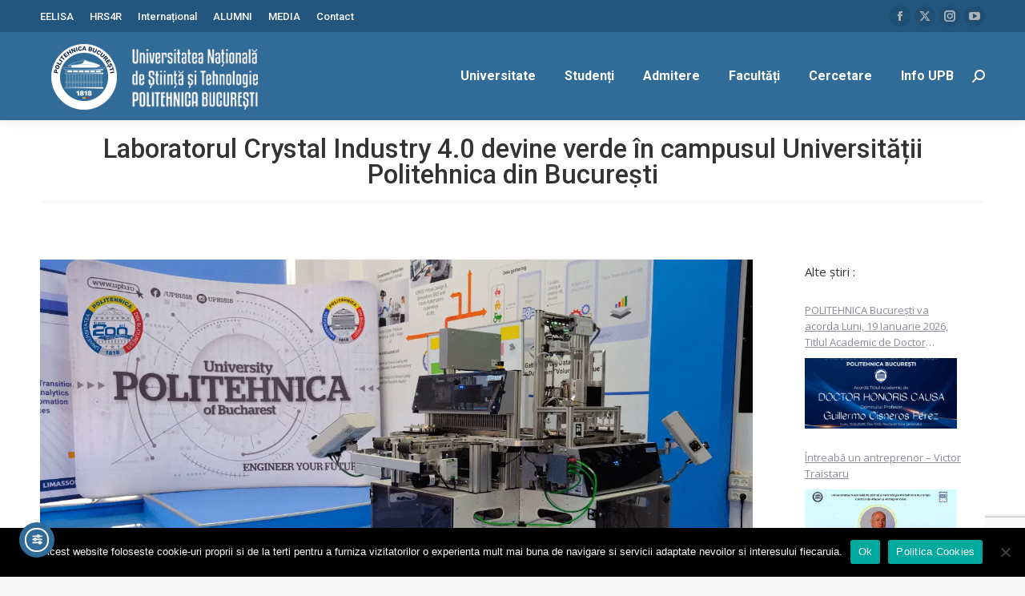

--- FILE ---
content_type: text/html; charset=UTF-8
request_url: https://upb.ro/laboratorul-crystal-industry-4-0-devine-verde-in-campusul-universitatii-politehnica-din-bucuresti/
body_size: 36064
content:
<!DOCTYPE html>
<!--[if !(IE 6) | !(IE 7) | !(IE 8)  ]><!-->
<html lang="ro-RO" class="no-js">
<!--<![endif]-->
<head>
	<meta charset="UTF-8" />
				<meta name="viewport" content="width=device-width, initial-scale=1, maximum-scale=1, user-scalable=0"/>
			<meta name="theme-color" content="#000000"/>	<link rel="profile" href="https://gmpg.org/xfn/11" />
	<title>Laboratorul Crystal Industry 4.0 devine verde în campusul Universității Politehnica din București &#8211; Universitatea Națională de Știință și Tehnologie Politehnica București</title><link rel="preload" as="style" href="https://fonts.googleapis.com/css?family=Montserrat%3A400%2C700%7CRoboto%3A100%2C300%2C400%2C700%7CSource%20Sans%20Pro%3A200%2C%20200italic%2C%20300%2C%20300italic%2C%20regular%2C%20italic%2C%20600%2C%20600italic%2C%20700%2C%20700italic%2C%20900%2C%20900italic%2C%20%7CSource%20Sans%20Pro%3A900italic%2C%20900italic%2C%20900italic%2C%20900italic%2C%20900italic%2C%20900italic%2C%20900italic%2C%20900italic%2C%20900italic%2C%20900italic%2C%20900italic%2C%20900italic%2C%20%7CRoboto%3A400%2C400italic%2C400normal%2C500%2C600%2C700%7COpen%20Sans%3A400%2C600%2C700&#038;subset=latin%2Clatin-ext&#038;display=swap" /><link rel="stylesheet" href="https://fonts.googleapis.com/css?family=Montserrat%3A400%2C700%7CRoboto%3A100%2C300%2C400%2C700%7CSource%20Sans%20Pro%3A200%2C%20200italic%2C%20300%2C%20300italic%2C%20regular%2C%20italic%2C%20600%2C%20600italic%2C%20700%2C%20700italic%2C%20900%2C%20900italic%2C%20%7CSource%20Sans%20Pro%3A900italic%2C%20900italic%2C%20900italic%2C%20900italic%2C%20900italic%2C%20900italic%2C%20900italic%2C%20900italic%2C%20900italic%2C%20900italic%2C%20900italic%2C%20900italic%2C%20%7CRoboto%3A400%2C400italic%2C400normal%2C500%2C600%2C700%7COpen%20Sans%3A400%2C600%2C700&#038;subset=latin%2Clatin-ext&#038;display=swap" media="print" onload="this.media='all'" /><noscript><link rel="stylesheet" href="https://fonts.googleapis.com/css?family=Montserrat%3A400%2C700%7CRoboto%3A100%2C300%2C400%2C700%7CSource%20Sans%20Pro%3A200%2C%20200italic%2C%20300%2C%20300italic%2C%20regular%2C%20italic%2C%20600%2C%20600italic%2C%20700%2C%20700italic%2C%20900%2C%20900italic%2C%20%7CSource%20Sans%20Pro%3A900italic%2C%20900italic%2C%20900italic%2C%20900italic%2C%20900italic%2C%20900italic%2C%20900italic%2C%20900italic%2C%20900italic%2C%20900italic%2C%20900italic%2C%20900italic%2C%20%7CRoboto%3A400%2C400italic%2C400normal%2C500%2C600%2C700%7COpen%20Sans%3A400%2C600%2C700&#038;subset=latin%2Clatin-ext&#038;display=swap" /></noscript><link rel="preload" as="style" href="https://fonts.googleapis.com/css2?family=DM+Sans%3Aital%2Cwght%400%2C400%3B0%2C500%3B0%2C700%3B1%2C400%3B1%2C500%3B1%2C700&#038;ver=43b771d87b0427c8890aebd28037d8fd&#038;display=swap" /><link rel="stylesheet" href="https://fonts.googleapis.com/css2?family=DM+Sans%3Aital%2Cwght%400%2C400%3B0%2C500%3B0%2C700%3B1%2C400%3B1%2C500%3B1%2C700&#038;ver=43b771d87b0427c8890aebd28037d8fd&#038;display=swap" media="print" onload="this.media='all'" /><noscript><link rel="stylesheet" href="https://fonts.googleapis.com/css2?family=DM+Sans%3Aital%2Cwght%400%2C400%3B0%2C500%3B0%2C700%3B1%2C400%3B1%2C500%3B1%2C700&#038;ver=43b771d87b0427c8890aebd28037d8fd&#038;display=swap" /></noscript>
<meta name='robots' content='max-image-preview:large' />
<link rel="alternate" hreflang="ro" href="https://upb.ro/laboratorul-crystal-industry-4-0-devine-verde-in-campusul-universitatii-politehnica-din-bucuresti/" />
<link rel="alternate" hreflang="x-default" href="https://upb.ro/laboratorul-crystal-industry-4-0-devine-verde-in-campusul-universitatii-politehnica-din-bucuresti/" />
<link rel='dns-prefetch' href='//cdn.elementor.com' />
<link rel='dns-prefetch' href='//fonts.googleapis.com' />
<link href='https://fonts.gstatic.com' crossorigin rel='preconnect' />
<link rel="alternate" type="application/rss+xml" title="Universitatea Națională de Știință și Tehnologie Politehnica București &raquo; Flux" href="https://upb.ro/feed/" />
<link rel="alternate" type="application/rss+xml" title="Universitatea Națională de Știință și Tehnologie Politehnica București &raquo; Flux comentarii" href="https://upb.ro/comments/feed/" />
<link rel="alternate" title="oEmbed (JSON)" type="application/json+oembed" href="https://upb.ro/wp-json/oembed/1.0/embed?url=https%3A%2F%2Fupb.ro%2Flaboratorul-crystal-industry-4-0-devine-verde-in-campusul-universitatii-politehnica-din-bucuresti%2F" />
<link rel="alternate" title="oEmbed (XML)" type="text/xml+oembed" href="https://upb.ro/wp-json/oembed/1.0/embed?url=https%3A%2F%2Fupb.ro%2Flaboratorul-crystal-industry-4-0-devine-verde-in-campusul-universitatii-politehnica-din-bucuresti%2F&#038;format=xml" />
<style id='wp-img-auto-sizes-contain-inline-css'>
img:is([sizes=auto i],[sizes^="auto," i]){contain-intrinsic-size:3000px 1500px}
/*# sourceURL=wp-img-auto-sizes-contain-inline-css */
</style>
<link data-minify="1" rel='stylesheet' id='vc_extensions_cqbundle_adminicon-css' href='https://upb.ro/wp-content/cache/min/1/wp-content/plugins/vc-extensions-bundle/css/admin_icon.css?ver=1769761971' media='all' />
<link data-minify="1" rel='stylesheet' id='pt-cv-public-style-css' href='https://upb.ro/wp-content/cache/min/1/wp-content/plugins/content-views-query-and-display-post-page/public/assets/css/cv.css?ver=1769761971' media='all' />
<link rel='stylesheet' id='pt-cv-public-pro-style-css' href='https://upb.ro/wp-content/plugins/pt-content-views-pro/public/assets/css/cvpro.min.css?ver=7.1' media='all' />
<link rel='stylesheet' id='jquery.nice-select-css' href='https://upb.ro/wp-content/plugins/mec-fluent-layouts//assets/libs/nice-select.min.css?ver=1.1.0' media='all' />
<link rel='stylesheet' id='mec-select2-style-css' href='https://upb.ro/wp-content/plugins/modern-events-calendar-lite/assets/packages/select2/select2.min.css?ver=6.5.5' media='all' />
<link data-minify="1" rel='stylesheet' id='mec-font-icons-css' href='https://upb.ro/wp-content/cache/min/1/wp-content/plugins/modern-events-calendar-lite/assets/css/iconfonts.css?ver=1769761971' media='all' />
<link data-minify="1" rel='stylesheet' id='mec-frontend-style-css' href='https://upb.ro/wp-content/cache/min/1/wp-content/plugins/modern-events-calendar-lite/assets/css/frontend.min.css?ver=1769761971' media='all' />
<link data-minify="1" rel='stylesheet' id='mec-tooltip-style-css' href='https://upb.ro/wp-content/cache/min/1/wp-content/plugins/modern-events-calendar-lite/assets/packages/tooltip/tooltip.css?ver=1769761971' media='all' />
<link rel='stylesheet' id='mec-tooltip-shadow-style-css' href='https://upb.ro/wp-content/plugins/modern-events-calendar-lite/assets/packages/tooltip/tooltipster-sideTip-shadow.min.css?ver=43b771d87b0427c8890aebd28037d8fd' media='all' />
<link data-minify="1" rel='stylesheet' id='featherlight-css' href='https://upb.ro/wp-content/cache/min/1/wp-content/plugins/modern-events-calendar-lite/assets/packages/featherlight/featherlight.css?ver=1769761971' media='all' />


<link rel='stylesheet' id='mec-lity-style-css' href='https://upb.ro/wp-content/plugins/modern-events-calendar-lite/assets/packages/lity/lity.min.css?ver=43b771d87b0427c8890aebd28037d8fd' media='all' />
<link data-minify="1" rel='stylesheet' id='mec-general-calendar-style-css' href='https://upb.ro/wp-content/cache/min/1/wp-content/plugins/modern-events-calendar-lite/assets/css/mec-general-calendar.css?ver=1769761971' media='all' />
<link data-minify="1" rel='stylesheet' id='layerslider-css' href='https://upb.ro/wp-content/cache/min/1/wp-content/plugins/LayerSlider/assets/static/layerslider/css/layerslider.css?ver=1769761971' media='all' />
<link data-minify="1" rel='stylesheet' id='carousel-anything-css-css' href='https://upb.ro/wp-content/cache/min/1/wp-content/plugins/vc-super-bundle/features/carousel/carousel-anything/css/style.css?ver=1769761971' media='all' />
<link data-minify="1" rel='stylesheet' id='carousel-anything-owl-css' href='https://upb.ro/wp-content/cache/min/1/wp-content/plugins/vc-super-bundle/features/carousel/carousel-anything/css/owl.theme.default.css?ver=1769761971' media='all' />
<link data-minify="1" rel='stylesheet' id='carousel-anything-transitions-css' href='https://upb.ro/wp-content/cache/min/1/wp-content/plugins/vc-super-bundle/features/carousel/carousel-anything/css/owl.carousel.css?ver=1769761971' media='all' />
<link data-minify="1" rel='stylesheet' id='carousel-anything-animate-css' href='https://upb.ro/wp-content/cache/min/1/wp-content/plugins/vc-super-bundle/features/carousel/carousel-anything/css/animate.css?ver=1769761971' media='all' />
<link data-minify="1" rel='stylesheet' id='gcp-owl-carousel-css-css' href='https://upb.ro/wp-content/cache/min/1/wp-content/plugins/vc-super-bundle/features/carousel/carousel-anything/css/style.css?ver=1769761971' media='all' />
<link data-minify="1" rel='stylesheet' id='carousel-anything-single-post-css' href='https://upb.ro/wp-content/cache/min/1/wp-content/plugins/vc-super-bundle/features/carousel/carousel-anything/css/single-post.css?ver=1769761971' media='all' />
<style id='wp-emoji-styles-inline-css'>

	img.wp-smiley, img.emoji {
		display: inline !important;
		border: none !important;
		box-shadow: none !important;
		height: 1em !important;
		width: 1em !important;
		margin: 0 0.07em !important;
		vertical-align: -0.1em !important;
		background: none !important;
		padding: 0 !important;
	}
/*# sourceURL=wp-emoji-styles-inline-css */
</style>
<style id='classic-theme-styles-inline-css'>
/*! This file is auto-generated */
.wp-block-button__link{color:#fff;background-color:#32373c;border-radius:9999px;box-shadow:none;text-decoration:none;padding:calc(.667em + 2px) calc(1.333em + 2px);font-size:1.125em}.wp-block-file__button{background:#32373c;color:#fff;text-decoration:none}
/*# sourceURL=/wp-includes/css/classic-themes.min.css */
</style>
<link data-minify="1" rel='stylesheet' id='contact-form-7-css' href='https://upb.ro/wp-content/cache/min/1/wp-content/plugins/contact-form-7/includes/css/styles.css?ver=1769761971' media='all' />
<link rel='stylesheet' id='cookie-notice-front-css' href='https://upb.ro/wp-content/plugins/cookie-notice/css/front.min.css?ver=2.5.11' media='all' />

<link rel='stylesheet' id='mec-fluent-layouts-css' href='https://upb.ro/wp-content/plugins/mec-fluent-layouts//assets/mec-fluent-layouts.min.css?ver=1.0.0' media='all' />
<link rel='stylesheet' id='mec-fluent-layouts-single-css' href='https://upb.ro/wp-content/plugins/mec-fluent-layouts//assets/mec-fluent-layouts-single.min.css?ver=1.0.0' media='all' />
<link data-minify="1" rel='stylesheet' id='pdfp-public-css' href='https://upb.ro/wp-content/cache/min/1/wp-content/plugins/pdf-poster/build/public.css?ver=1769761971' media='all' />
<link data-minify="1" rel='stylesheet' id='slick-css' href='https://upb.ro/wp-content/cache/min/1/wp-content/plugins/so-widgets-bundle/css/lib/slick.css?ver=1769761971' media='all' />
<link data-minify="1" rel='stylesheet' id='sow-post-carousel-base-css' href='https://upb.ro/wp-content/cache/min/1/wp-content/plugins/so-widgets-bundle/widgets/post-carousel/css/base.css?ver=1769761971' media='all' />
<link data-minify="1" rel='stylesheet' id='sow-post-carousel-base-43fdfb08899e-css' href='https://upb.ro/wp-content/cache/min/1/wp-content/uploads/siteorigin-widgets/sow-post-carousel-base-43fdfb08899e.css?ver=1769761971' media='all' />
<link data-minify="1" rel='stylesheet' id='sow-post-carousel-base-323fc0fdc949-css' href='https://upb.ro/wp-content/cache/min/1/wp-content/uploads/siteorigin-widgets/sow-post-carousel-base-323fc0fdc949.css?ver=1769761971' media='all' />
<link data-minify="1" rel='stylesheet' id='ea11y-widget-fonts-css' href='https://upb.ro/wp-content/cache/min/1/wp-content/plugins/pojo-accessibility/assets/build/fonts.css?ver=1769761971' media='all' />
<link data-minify="1" rel='stylesheet' id='ea11y-skip-link-css' href='https://upb.ro/wp-content/cache/min/1/wp-content/plugins/pojo-accessibility/assets/build/skip-link.css?ver=1769761971' media='all' />
<link data-minify="1" rel='stylesheet' id='the7-font-css' href='https://upb.ro/wp-content/cache/min/1/wp-content/themes/dt-the7/fonts/icomoon-the7-font/icomoon-the7-font.min.css?ver=1769761971' media='all' />
<link data-minify="1" rel='stylesheet' id='the7-Defaults-css' href='https://upb.ro/wp-content/cache/min/1/wp-content/uploads/smile_fonts/Defaults/Defaults.css?ver=1769761971' media='all' />
<link data-minify="1" rel='stylesheet' id='wp-pagenavi-css' href='https://upb.ro/wp-content/cache/min/1/wp-content/plugins/wp-pagenavi/pagenavi-css.css?ver=1769761971' media='all' />
<link rel='stylesheet' id='tablepress-datatables-buttons-css' href='https://upb.ro/wp-content/plugins/tablepress-datatables-buttons/css/buttons.dataTables.min.css?ver=1.5' media='all' />
<link rel='stylesheet' id='tablepress-default-css' href='https://upb.ro/wp-content/tablepress-combined.min.css?ver=60' media='all' />
<link rel='stylesheet' id='mimetypes-link-icons-css' href='https://upb.ro/wp-content/plugins/mimetypes-link-icons/css/style.php?cssvars=bXRsaV9oZWlnaHQ9MjQmbXRsaV9pbWFnZV90eXBlPXBuZyZtdGxpX2xlZnRvcnJpZ2h0PWxlZnQmYWN0aXZlX3R5cGVzPWNzdnxkb2N8ZG9jeHxwZGZ8cHBzfHBwc3h8cHB0fHBwdHh8eGxzfHhsc3g&#038;ver=3.0' media='all' />

<link rel='stylesheet' id='dt-main-css' href='https://upb.ro/wp-content/themes/dt-the7/css/main.min.css?ver=14.2.0' media='all' />
<link rel='stylesheet' id='the7-custom-scrollbar-css' href='https://upb.ro/wp-content/themes/dt-the7/lib/custom-scrollbar/custom-scrollbar.min.css?ver=14.2.0' media='all' />
<link rel='stylesheet' id='the7-wpbakery-css' href='https://upb.ro/wp-content/themes/dt-the7/css/wpbakery.min.css?ver=14.2.0' media='all' />
<link rel='stylesheet' id='the7-core-css' href='https://upb.ro/wp-content/plugins/dt-the7-core/assets/css/post-type.min.css?ver=2.7.12' media='all' />
<link rel='stylesheet' id='wp-featherlight-css' href='https://upb.ro/wp-content/plugins/wp-featherlight/css/wp-featherlight.min.css?ver=1.3.4' media='all' />
<link data-minify="1" rel='stylesheet' id='the7-css-vars-css' href='https://upb.ro/wp-content/cache/min/1/wp-content/uploads/the7-css/css-vars.css?ver=1769761971' media='all' />
<link data-minify="1" rel='stylesheet' id='dt-custom-css' href='https://upb.ro/wp-content/cache/min/1/wp-content/uploads/the7-css/custom.css?ver=1769761971' media='all' />
<link data-minify="1" rel='stylesheet' id='dt-media-css' href='https://upb.ro/wp-content/cache/min/1/wp-content/uploads/the7-css/media.css?ver=1769761971' media='all' />
<link data-minify="1" rel='stylesheet' id='the7-mega-menu-css' href='https://upb.ro/wp-content/cache/min/1/wp-content/uploads/the7-css/mega-menu.css?ver=1769761971' media='all' />
<link data-minify="1" rel='stylesheet' id='the7-elements-albums-portfolio-css' href='https://upb.ro/wp-content/cache/min/1/wp-content/uploads/the7-css/the7-elements-albums-portfolio.css?ver=1769761971' media='all' />
<link data-minify="1" rel='stylesheet' id='wpml.less-css' href='https://upb.ro/wp-content/cache/min/1/wp-content/uploads/the7-css/compatibility/wpml.css?ver=1769761971' media='all' />
<link data-minify="1" rel='stylesheet' id='the7-elements-css' href='https://upb.ro/wp-content/cache/min/1/wp-content/uploads/the7-css/post-type-dynamic.css?ver=1769761971' media='all' />
<link rel='stylesheet' id='style-css' href='https://upb.ro/wp-content/themes/dt-the7/style.css?ver=14.2.0' media='all' />
<link data-minify="1" rel='stylesheet' id='mpc-massive-style-css' href='https://upb.ro/wp-content/cache/min/1/wp-content/plugins/mpc-massive/assets/css/mpc-styles.css?ver=1769761971' media='all' />
<style id='rocket-lazyload-inline-css'>
.rll-youtube-player{position:relative;padding-bottom:56.23%;height:0;overflow:hidden;max-width:100%;}.rll-youtube-player:focus-within{outline: 2px solid currentColor;outline-offset: 5px;}.rll-youtube-player iframe{position:absolute;top:0;left:0;width:100%;height:100%;z-index:100;background:0 0}.rll-youtube-player img{bottom:0;display:block;left:0;margin:auto;max-width:100%;width:100%;position:absolute;right:0;top:0;border:none;height:auto;-webkit-transition:.4s all;-moz-transition:.4s all;transition:.4s all}.rll-youtube-player img:hover{-webkit-filter:brightness(75%)}.rll-youtube-player .play{height:100%;width:100%;left:0;top:0;position:absolute;background:url(https://upb.ro/wp-content/plugins/wp-rocket/assets/img/youtube.png) no-repeat center;background-color: transparent !important;cursor:pointer;border:none;}.wp-embed-responsive .wp-has-aspect-ratio .rll-youtube-player{position:absolute;padding-bottom:0;width:100%;height:100%;top:0;bottom:0;left:0;right:0}
/*# sourceURL=rocket-lazyload-inline-css */
</style>
<script src="https://upb.ro/wp-includes/js/jquery/jquery.min.js?ver=3.7.1" id="jquery-core-js"></script>
<script src="https://upb.ro/wp-includes/js/jquery/jquery-migrate.min.js?ver=3.4.1" id="jquery-migrate-js"></script>
<script id="wpml-cookie-js-extra">
var wpml_cookies = {"wp-wpml_current_language":{"value":"ro","expires":1,"path":"/"}};
var wpml_cookies = {"wp-wpml_current_language":{"value":"ro","expires":1,"path":"/"}};
//# sourceURL=wpml-cookie-js-extra
</script>
<script src="https://upb.ro/wp-content/plugins/sitepress-multilingual-cms/res/js/cookies/language-cookie.js?ver=486900" id="wpml-cookie-js" defer data-wp-strategy="defer"></script>
<script src="https://upb.ro/wp-content/plugins/mec-fluent-layouts//assets/libs/date.format.min.js?ver=1.2.8" id="date.format-js"></script>
<script src="https://upb.ro/wp-content/plugins/mec-fluent-layouts//assets/libs/jquery.nicescroll.min.js?ver=3.7.6" id="jquery.nicescroll-js"></script>
<script src="https://upb.ro/wp-content/plugins/mec-fluent-layouts//assets/libs/jquery.nice-select.min.js?ver=1.1.0" id="jquery.nice-select-js"></script>
<script src="https://upb.ro/wp-content/plugins/modern-events-calendar-lite/assets/js/mec-general-calendar.js?ver=6.5.5" id="mec-general-calendar-script-js"></script>
<script id="mec-frontend-script-js-extra">
var mecdata = {"day":"DAY","days":"DAY","hour":"HRS","hours":"HRS","minute":"MIN","minutes":"MIN","second":"SEC","seconds":"SEC","elementor_edit_mode":"no","recapcha_key":"","ajax_url":"https://upb.ro/wp-admin/admin-ajax.php","fes_nonce":"e70befec08","current_year":"2026","current_month":"02","datepicker_format":"yy-mm-dd&Y-m-d","enableSingleFluent":""};
//# sourceURL=mec-frontend-script-js-extra
</script>
<script src="https://upb.ro/wp-content/plugins/modern-events-calendar-lite/assets/js/frontend.js?ver=6.5.5" id="mec-frontend-script-js"></script>
<script src="https://upb.ro/wp-content/plugins/modern-events-calendar-lite/assets/js/events.js?ver=6.5.5" id="mec-events-script-js"></script>
<script id="layerslider-utils-js-extra">
var LS_Meta = {"v":"8.1.2","fixGSAP":"1"};
//# sourceURL=layerslider-utils-js-extra
</script>
<script src="https://upb.ro/wp-content/plugins/LayerSlider/assets/static/layerslider/js/layerslider.utils.js?ver=8.1.2" id="layerslider-utils-js"></script>
<script src="https://upb.ro/wp-content/plugins/LayerSlider/assets/static/layerslider/js/layerslider.kreaturamedia.jquery.js?ver=8.1.2" id="layerslider-js"></script>
<script src="https://upb.ro/wp-content/plugins/LayerSlider/assets/static/layerslider/js/layerslider.transitions.js?ver=8.1.2" id="layerslider-transitions-js"></script>
<script src="https://upb.ro/wp-content/plugins/vc-super-bundle/features/carousel/carousel-anything/js/min/owl.carousel2-min.js?ver=1.3.3" id="carousel-anything-owl-js"></script>
<script src="https://upb.ro/wp-content/plugins/vc-super-bundle/features/carousel/carousel-anything/js/min/script-min.js?ver=1.12" id="carousel-anything-js"></script>
<script id="cookie-notice-front-js-before">
var cnArgs = {"ajaxUrl":"https:\/\/upb.ro\/wp-admin\/admin-ajax.php","nonce":"7397d1a3bc","hideEffect":"fade","position":"bottom","onScroll":false,"onScrollOffset":100,"onClick":false,"cookieName":"cookie_notice_accepted","cookieTime":2592000,"cookieTimeRejected":2592000,"globalCookie":false,"redirection":false,"cache":true,"revokeCookies":false,"revokeCookiesOpt":"automatic"};

//# sourceURL=cookie-notice-front-js-before
</script>
<script src="https://upb.ro/wp-content/plugins/cookie-notice/js/front.min.js?ver=2.5.11" id="cookie-notice-front-js"></script>
<script src="https://upb.ro/wp-content/plugins/so-widgets-bundle/js/lib/slick.min.js?ver=1.8.1" id="slick-js"></script>
<script src="https://upb.ro/wp-content/plugins/sitepress-multilingual-cms/templates/language-switchers/legacy-dropdown/script.min.js?ver=1" id="wpml-legacy-dropdown-0-js"></script>
<script id="dt-above-fold-js-extra">
var dtLocal = {"themeUrl":"https://upb.ro/wp-content/themes/dt-the7","passText":"To view this protected post, enter the password below:","moreButtonText":{"loading":"Loading...","loadMore":"Load more"},"postID":"97740","ajaxurl":"https://upb.ro/wp-admin/admin-ajax.php","REST":{"baseUrl":"https://upb.ro/wp-json/the7/v1","endpoints":{"sendMail":"/send-mail"}},"contactMessages":{"required":"One or more fields have an error. Please check and try again.","terms":"Please accept the privacy policy.","fillTheCaptchaError":"Please, fill the captcha."},"captchaSiteKey":"","ajaxNonce":"e47fe002c5","pageData":"","themeSettings":{"smoothScroll":"on_parallax","lazyLoading":false,"desktopHeader":{"height":110},"ToggleCaptionEnabled":"disabled","ToggleCaption":"Navigation","floatingHeader":{"showAfter":150,"showMenu":true,"height":0,"logo":{"showLogo":true,"html":"\u003Cimg class=\" preload-me\" src=\"https://upb.ro/wp-content/uploads/2022/05/unstpb_logo_2024.png\" srcset=\"https://upb.ro/wp-content/uploads/2022/05/unstpb_logo_2024.png 280w, https://upb.ro/wp-content/uploads/2022/05/unstpb_logo_2024.png 280w\" width=\"280\" height=\"87\"   sizes=\"280px\" alt=\"Universitatea Na\u021bional\u0103 de \u0218tiin\u021b\u0103 \u0219i Tehnologie Politehnica Bucure\u0219ti\" /\u003E","url":"https://upb.ro/"}},"topLine":{"floatingTopLine":{"logo":{"showLogo":false,"html":""}}},"mobileHeader":{"firstSwitchPoint":992,"secondSwitchPoint":778,"firstSwitchPointHeight":60,"secondSwitchPointHeight":60,"mobileToggleCaptionEnabled":"disabled","mobileToggleCaption":"Menu"},"stickyMobileHeaderFirstSwitch":{"logo":{"html":"\u003Cimg class=\" preload-me\" src=\"https://upb.ro/wp-content/uploads/2022/05/unstpb_logo_2024.png\" srcset=\"https://upb.ro/wp-content/uploads/2022/05/unstpb_logo_2024.png 280w, https://upb.ro/wp-content/uploads/2022/05/unstpb_logo_2024.png 280w\" width=\"280\" height=\"87\"   sizes=\"280px\" alt=\"Universitatea Na\u021bional\u0103 de \u0218tiin\u021b\u0103 \u0219i Tehnologie Politehnica Bucure\u0219ti\" /\u003E"}},"stickyMobileHeaderSecondSwitch":{"logo":{"html":"\u003Cimg class=\" preload-me\" src=\"https://upb.ro/wp-content/uploads/2022/05/unstpb_logo_2024.png\" srcset=\"https://upb.ro/wp-content/uploads/2022/05/unstpb_logo_2024.png 280w, https://upb.ro/wp-content/uploads/2022/05/unstpb_logo_2024.png 280w\" width=\"280\" height=\"87\"   sizes=\"280px\" alt=\"Universitatea Na\u021bional\u0103 de \u0218tiin\u021b\u0103 \u0219i Tehnologie Politehnica Bucure\u0219ti\" /\u003E"}},"sidebar":{"switchPoint":992},"boxedWidth":"1280px"},"VCMobileScreenWidth":"768"};
var dtShare = {"shareButtonText":{"facebook":"Share on Facebook","twitter":"Share on X","pinterest":"Pin it","linkedin":"Share on Linkedin","whatsapp":"Share on Whatsapp"},"overlayOpacity":"85"};
//# sourceURL=dt-above-fold-js-extra
</script>
<script src="https://upb.ro/wp-content/themes/dt-the7/js/above-the-fold.min.js?ver=14.2.0" id="dt-above-fold-js"></script>
<script></script><meta name="generator" content="Powered by LayerSlider 8.1.2 - Build Heros, Sliders, and Popups. Create Animations and Beautiful, Rich Web Content as Easy as Never Before on WordPress." />
<!-- LayerSlider updates and docs at: https://layerslider.com -->
<link rel="https://api.w.org/" href="https://upb.ro/wp-json/" /><link rel="alternate" title="JSON" type="application/json" href="https://upb.ro/wp-json/wp/v2/posts/97740" /><link rel="EditURI" type="application/rsd+xml" title="RSD" href="https://upb.ro/xmlrpc.php?rsd" />

<link rel="canonical" href="https://upb.ro/laboratorul-crystal-industry-4-0-devine-verde-in-campusul-universitatii-politehnica-din-bucuresti/" />
<link rel='shortlink' href='https://upb.ro/?p=97740' />
<meta name="generator" content="WPML ver:4.8.6 stt:1,45;" />
<style>
		#category-posts-2-internal ul {padding: 0;}
#category-posts-2-internal .cat-post-item img {max-width: initial; max-height: initial; margin: initial;}
#category-posts-2-internal .cat-post-author {margin-bottom: 0;}
#category-posts-2-internal .cat-post-thumbnail {margin: 5px 10px 5px 0;}
#category-posts-2-internal .cat-post-item:before {content: ""; clear: both;}
#category-posts-2-internal .cat-post-excerpt-more {display: inline-block;}
#category-posts-2-internal .cat-post-item {list-style: none; margin: 3px 0 10px; padding: 3px 0;}
#category-posts-2-internal .cat-post-current .cat-post-title {font-weight: bold; text-transform: uppercase;}
#category-posts-2-internal [class*=cat-post-tax] {font-size: 0.85em;}
#category-posts-2-internal [class*=cat-post-tax] * {display:inline-block;}
#category-posts-2-internal .cat-post-item:after {content: ""; display: table;	clear: both;}
#category-posts-2-internal .cat-post-item .cat-post-title {overflow: hidden;text-overflow: ellipsis;white-space: initial;display: -webkit-box;-webkit-line-clamp: 2;-webkit-box-orient: vertical;padding-bottom: 0 !important;}
#category-posts-2-internal .cat-post-item:after {content: ""; display: table;	clear: both;}
#category-posts-2-internal .cat-post-thumbnail {display:block; float:left; margin:5px 10px 5px 0;}
#category-posts-2-internal .cat-post-crop {overflow:hidden;display:block;}
#category-posts-2-internal p {margin:5px 0 0 0}
#category-posts-2-internal li > div {margin:5px 0 0 0; clear:both;}
#category-posts-2-internal .dashicons {vertical-align:middle;}
#category-posts-3-internal ul {padding: 0;}
#category-posts-3-internal .cat-post-item img {max-width: initial; max-height: initial; margin: initial;}
#category-posts-3-internal .cat-post-author {margin-bottom: 0;}
#category-posts-3-internal .cat-post-thumbnail {margin: 5px 10px 5px 0;}
#category-posts-3-internal .cat-post-item:before {content: ""; clear: both;}
#category-posts-3-internal .cat-post-excerpt-more {display: inline-block;}
#category-posts-3-internal .cat-post-item {list-style: none; margin: 3px 0 10px; padding: 3px 0;}
#category-posts-3-internal .cat-post-current .cat-post-title {font-weight: bold; text-transform: uppercase;}
#category-posts-3-internal [class*=cat-post-tax] {font-size: 0.85em;}
#category-posts-3-internal [class*=cat-post-tax] * {display:inline-block;}
#category-posts-3-internal .cat-post-item:after {content: ""; display: table;	clear: both;}
#category-posts-3-internal .cat-post-item .cat-post-title {overflow: hidden;text-overflow: ellipsis;white-space: initial;display: -webkit-box;-webkit-line-clamp: 3;-webkit-box-orient: vertical;padding-bottom: 0 !important;}
#category-posts-3-internal .cat-post-item:after {content: ""; display: table;	clear: both;}
#category-posts-3-internal .cat-post-thumbnail {display:block; float:left; margin:5px 10px 5px 0;}
#category-posts-3-internal .cat-post-crop {overflow:hidden;display:block;}
#category-posts-3-internal p {margin:5px 0 0 0}
#category-posts-3-internal li > div {margin:5px 0 0 0; clear:both;}
#category-posts-3-internal .dashicons {vertical-align:middle;}
#category-posts-3-internal .cat-post-thumbnail .cat-post-crop img {height: 120px;}
#category-posts-3-internal .cat-post-thumbnail .cat-post-crop img {width: 260px;}
#category-posts-3-internal .cat-post-thumbnail .cat-post-crop img {object-fit: cover; max-width: 100%; display: block;}
#category-posts-3-internal .cat-post-thumbnail .cat-post-crop-not-supported img {width: 100%;}
#category-posts-3-internal .cat-post-thumbnail {max-width:100%;}
#category-posts-3-internal .cat-post-item img {margin: initial;}
</style>
		<link rel="alternate" type="application/feed+json" title="Universitatea Națională de Știință și Tehnologie Politehnica București &raquo; JSON Feed" href="https://upb.ro/feed/json/" />
        <style>
                    </style>
<!--[if IE 9]> <script>var _gambitParallaxIE9 = true;</script> <![endif]--><script>var isoTilesIsIE9 = false</script>
				<!--[if lte IE 9 ]>
				<script>isoTilesIsIE9 = true</script>
				<![endif]--><meta name="generator" content="Powered by WPBakery Page Builder - drag and drop page builder for WordPress."/>
<noscript><style>.lazyload[data-src]{display:none !important;}</style></noscript><style>.lazyload{background-image:none !important;}.lazyload:before{background-image:none !important;}</style><style type="text/css">
			.sow-carousel-wrapper:has(.slick-initialized) {
				visibility: visible !important;
				opacity: 1 !important;
			}

			.sow-post-carousel-wrapper:not(:has(.slick-initialized)) .sow-carousel-items {
				visibility: hidden;
			}
		</style>
		<link rel="icon" href="https://upb.ro/wp-content/uploads/2016/11/favicon.png.webp" sizes="32x32" />
<link rel="icon" href="https://upb.ro/wp-content/uploads/2016/11/favicon.png.webp" sizes="192x192" />
<link rel="apple-touch-icon" href="https://upb.ro/wp-content/uploads/2016/11/favicon.png.webp" />
<meta name="msapplication-TileImage" content="https://upb.ro/wp-content/uploads/2016/11/favicon.png" />
		<style id="wp-custom-css">
			.wpcf7-submit {
    background-color: #007bff !important; /* Albastru */
    color: white !important; /* Text alb */
    border: none;
    padding: 10px 20px;
    font-size: 16px;
    cursor: pointer;
    border-radius: 5px;
    transition: background-color 0.3s ease-in-out;
}

.wpcf7-submit:hover {
    background-color: #0056b3 !important; /* Albastru mai închis la hover */
}

div.wpcf7 {
    background-color: #fFfFfF;
    border: 1px solid #6f9fd6;
    padding: 20px;
    color: black;
    font-weight: 500;
}


  .main-nav li a[href*="eelisa.upb.ro"],
  .main-nav li.menu-item-125769 {
    display: none !important;
  }
}

		</style>
		<noscript><style> .wpb_animate_when_almost_visible { opacity: 1; }</style></noscript><style type="text/css">.mec-wrap, .mec-wrap div:not([class^="elementor-"]), .lity-container, .mec-wrap h1, .mec-wrap h2, .mec-wrap h3, .mec-wrap h4, .mec-wrap h5, .mec-wrap h6, .entry-content .mec-wrap h1, .entry-content .mec-wrap h2, .entry-content .mec-wrap h3, .entry-content .mec-wrap h4, .entry-content .mec-wrap h5, .entry-content .mec-wrap h6, .mec-wrap .mec-totalcal-box input[type="submit"], .mec-wrap .mec-totalcal-box .mec-totalcal-view span, .mec-agenda-event-title a, .lity-content .mec-events-meta-group-booking select, .lity-content .mec-book-ticket-variation h5, .lity-content .mec-events-meta-group-booking input[type="number"], .lity-content .mec-events-meta-group-booking input[type="text"], .lity-content .mec-events-meta-group-booking input[type="email"],.mec-organizer-item a, .mec-single-event .mec-events-meta-group-booking ul.mec-book-tickets-container li.mec-book-ticket-container label { font-family: "Montserrat", -apple-system, BlinkMacSystemFont, "Segoe UI", Roboto, sans-serif;}.mec-event-content p, .mec-search-bar-result .mec-event-detail{ font-family: Roboto, sans-serif;} .mec-wrap .mec-totalcal-box input, .mec-wrap .mec-totalcal-box select, .mec-checkboxes-search .mec-searchbar-category-wrap, .mec-wrap .mec-totalcal-box .mec-totalcal-view span { font-family: "Roboto", Helvetica, Arial, sans-serif; }.mec-event-grid-modern .event-grid-modern-head .mec-event-day, .mec-event-list-minimal .mec-time-details, .mec-event-list-minimal .mec-event-detail, .mec-event-list-modern .mec-event-detail, .mec-event-grid-minimal .mec-time-details, .mec-event-grid-minimal .mec-event-detail, .mec-event-grid-simple .mec-event-detail, .mec-event-cover-modern .mec-event-place, .mec-event-cover-clean .mec-event-place, .mec-calendar .mec-event-article .mec-localtime-details div, .mec-calendar .mec-event-article .mec-event-detail, .mec-calendar.mec-calendar-daily .mec-calendar-d-top h2, .mec-calendar.mec-calendar-daily .mec-calendar-d-top h3, .mec-toggle-item-col .mec-event-day, .mec-weather-summary-temp { font-family: "Roboto", sans-serif; } .mec-fes-form, .mec-fes-list, .mec-fes-form input, .mec-event-date .mec-tooltip .box, .mec-event-status .mec-tooltip .box, .ui-datepicker.ui-widget, .mec-fes-form button[type="submit"].mec-fes-sub-button, .mec-wrap .mec-timeline-events-container p, .mec-wrap .mec-timeline-events-container h4, .mec-wrap .mec-timeline-events-container div, .mec-wrap .mec-timeline-events-container a, .mec-wrap .mec-timeline-events-container span { font-family: -apple-system, BlinkMacSystemFont, "Segoe UI", Roboto, sans-serif !important; }.mec-hourly-schedule-speaker-name, .mec-events-meta-group-countdown .countdown-w span, .mec-single-event .mec-event-meta dt, .mec-hourly-schedule-speaker-job-title, .post-type-archive-mec-events h1, .mec-ticket-available-spots .mec-event-ticket-name, .tax-mec_category h1, .mec-wrap h1, .mec-wrap h2, .mec-wrap h3, .mec-wrap h4, .mec-wrap h5, .mec-wrap h6,.entry-content .mec-wrap h1, .entry-content .mec-wrap h2, .entry-content .mec-wrap h3,.entry-content  .mec-wrap h4, .entry-content .mec-wrap h5, .entry-content .mec-wrap h6{ font-family: 'Source Sans Pro', Helvetica, Arial, sans-serif;}.mec-single-event .mec-event-meta .mec-events-event-cost, .mec-event-data-fields .mec-event-data-field-item .mec-event-data-field-value, .mec-event-data-fields .mec-event-data-field-item .mec-event-data-field-name, .mec-wrap .info-msg div, .mec-wrap .mec-error div, .mec-wrap .mec-success div, .mec-wrap .warning-msg div, .mec-breadcrumbs .mec-current, .mec-events-meta-group-tags, .mec-single-event .mec-events-meta-group-booking .mec-event-ticket-available, .mec-single-modern .mec-single-event-bar>div dd, .mec-single-event .mec-event-meta dd, .mec-single-event .mec-event-meta dd a, .mec-next-occ-booking span, .mec-hourly-schedule-speaker-description, .mec-single-event .mec-speakers-details ul li .mec-speaker-job-title, .mec-single-event .mec-speakers-details ul li .mec-speaker-name, .mec-event-data-field-items, .mec-load-more-button, .mec-events-meta-group-tags a, .mec-events-button, .mec-wrap abbr, .mec-event-schedule-content dl dt, .mec-breadcrumbs a, .mec-breadcrumbs span .mec-event-content p, .mec-wrap p { font-family: 'Source Sans Pro',sans-serif; font-weight:300;}.mec-event-grid-minimal .mec-modal-booking-button:hover, .mec-events-timeline-wrap .mec-organizer-item a, .mec-events-timeline-wrap .mec-organizer-item:after, .mec-events-timeline-wrap .mec-shortcode-organizers i, .mec-timeline-event .mec-modal-booking-button, .mec-wrap .mec-map-lightbox-wp.mec-event-list-classic .mec-event-date, .mec-timetable-t2-col .mec-modal-booking-button:hover, .mec-event-container-classic .mec-modal-booking-button:hover, .mec-calendar-events-side .mec-modal-booking-button:hover, .mec-event-grid-yearly  .mec-modal-booking-button, .mec-events-agenda .mec-modal-booking-button, .mec-event-grid-simple .mec-modal-booking-button, .mec-event-list-minimal  .mec-modal-booking-button:hover, .mec-timeline-month-divider,  .mec-wrap.colorskin-custom .mec-totalcal-box .mec-totalcal-view span:hover,.mec-wrap.colorskin-custom .mec-calendar.mec-event-calendar-classic .mec-selected-day,.mec-wrap.colorskin-custom .mec-color, .mec-wrap.colorskin-custom .mec-event-sharing-wrap .mec-event-sharing > li:hover a, .mec-wrap.colorskin-custom .mec-color-hover:hover, .mec-wrap.colorskin-custom .mec-color-before *:before ,.mec-wrap.colorskin-custom .mec-widget .mec-event-grid-classic.owl-carousel .owl-nav i,.mec-wrap.colorskin-custom .mec-event-list-classic a.magicmore:hover,.mec-wrap.colorskin-custom .mec-event-grid-simple:hover .mec-event-title,.mec-wrap.colorskin-custom .mec-single-event .mec-event-meta dd.mec-events-event-categories:before,.mec-wrap.colorskin-custom .mec-single-event-date:before,.mec-wrap.colorskin-custom .mec-single-event-time:before,.mec-wrap.colorskin-custom .mec-events-meta-group.mec-events-meta-group-venue:before,.mec-wrap.colorskin-custom .mec-calendar .mec-calendar-side .mec-previous-month i,.mec-wrap.colorskin-custom .mec-calendar .mec-calendar-side .mec-next-month:hover,.mec-wrap.colorskin-custom .mec-calendar .mec-calendar-side .mec-previous-month:hover,.mec-wrap.colorskin-custom .mec-calendar .mec-calendar-side .mec-next-month:hover,.mec-wrap.colorskin-custom .mec-calendar.mec-event-calendar-classic dt.mec-selected-day:hover,.mec-wrap.colorskin-custom .mec-infowindow-wp h5 a:hover, .colorskin-custom .mec-events-meta-group-countdown .mec-end-counts h3,.mec-calendar .mec-calendar-side .mec-next-month i,.mec-wrap .mec-totalcal-box i,.mec-calendar .mec-event-article .mec-event-title a:hover,.mec-attendees-list-details .mec-attendee-profile-link a:hover,.mec-wrap.colorskin-custom .mec-next-event-details li i, .mec-next-event-details i:before, .mec-marker-infowindow-wp .mec-marker-infowindow-count, .mec-next-event-details a,.mec-wrap.colorskin-custom .mec-events-masonry-cats a.mec-masonry-cat-selected,.lity .mec-color,.lity .mec-color-before :before,.lity .mec-color-hover:hover,.lity .mec-wrap .mec-color,.lity .mec-wrap .mec-color-before :before,.lity .mec-wrap .mec-color-hover:hover,.leaflet-popup-content .mec-color,.leaflet-popup-content .mec-color-before :before,.leaflet-popup-content .mec-color-hover:hover,.leaflet-popup-content .mec-wrap .mec-color,.leaflet-popup-content .mec-wrap .mec-color-before :before,.leaflet-popup-content .mec-wrap .mec-color-hover:hover, .mec-calendar.mec-calendar-daily .mec-calendar-d-table .mec-daily-view-day.mec-daily-view-day-active.mec-color, .mec-map-boxshow div .mec-map-view-event-detail.mec-event-detail i,.mec-map-boxshow div .mec-map-view-event-detail.mec-event-detail:hover,.mec-map-boxshow .mec-color,.mec-map-boxshow .mec-color-before :before,.mec-map-boxshow .mec-color-hover:hover,.mec-map-boxshow .mec-wrap .mec-color,.mec-map-boxshow .mec-wrap .mec-color-before :before,.mec-map-boxshow .mec-wrap .mec-color-hover:hover, .mec-choosen-time-message, .mec-booking-calendar-month-navigation .mec-next-month:hover, .mec-booking-calendar-month-navigation .mec-previous-month:hover, .mec-yearly-view-wrap .mec-agenda-event-title a:hover, .mec-yearly-view-wrap .mec-yearly-title-sec .mec-next-year i, .mec-yearly-view-wrap .mec-yearly-title-sec .mec-previous-year i, .mec-yearly-view-wrap .mec-yearly-title-sec .mec-next-year:hover, .mec-yearly-view-wrap .mec-yearly-title-sec .mec-previous-year:hover, .mec-av-spot .mec-av-spot-head .mec-av-spot-box span, .mec-wrap.colorskin-custom .mec-calendar .mec-calendar-side .mec-previous-month:hover .mec-load-month-link, .mec-wrap.colorskin-custom .mec-calendar .mec-calendar-side .mec-next-month:hover .mec-load-month-link, .mec-yearly-view-wrap .mec-yearly-title-sec .mec-previous-year:hover .mec-load-month-link, .mec-yearly-view-wrap .mec-yearly-title-sec .mec-next-year:hover .mec-load-month-link, .mec-skin-list-events-container .mec-data-fields-tooltip .mec-data-fields-tooltip-box ul .mec-event-data-field-item a, .mec-booking-shortcode .mec-event-ticket-name, .mec-booking-shortcode .mec-event-ticket-price, .mec-booking-shortcode .mec-ticket-variation-name, .mec-booking-shortcode .mec-ticket-variation-price, .mec-booking-shortcode label, .mec-booking-shortcode .nice-select, .mec-booking-shortcode input, .mec-booking-shortcode span.mec-book-price-detail-description, .mec-booking-shortcode .mec-ticket-name, .mec-booking-shortcode label.wn-checkbox-label, .mec-wrap.mec-cart table tr td a {color: #1e73be}.mec-skin-carousel-container .mec-event-footer-carousel-type3 .mec-modal-booking-button:hover, .mec-wrap.colorskin-custom .mec-event-sharing .mec-event-share:hover .event-sharing-icon,.mec-wrap.colorskin-custom .mec-event-grid-clean .mec-event-date,.mec-wrap.colorskin-custom .mec-event-list-modern .mec-event-sharing > li:hover a i,.mec-wrap.colorskin-custom .mec-event-list-modern .mec-event-sharing .mec-event-share:hover .mec-event-sharing-icon,.mec-wrap.colorskin-custom .mec-event-list-modern .mec-event-sharing li:hover a i,.mec-wrap.colorskin-custom .mec-calendar:not(.mec-event-calendar-classic) .mec-selected-day,.mec-wrap.colorskin-custom .mec-calendar .mec-selected-day:hover,.mec-wrap.colorskin-custom .mec-calendar .mec-calendar-row  dt.mec-has-event:hover,.mec-wrap.colorskin-custom .mec-calendar .mec-has-event:after, .mec-wrap.colorskin-custom .mec-bg-color, .mec-wrap.colorskin-custom .mec-bg-color-hover:hover, .colorskin-custom .mec-event-sharing-wrap:hover > li, .mec-wrap.colorskin-custom .mec-totalcal-box .mec-totalcal-view span.mec-totalcalview-selected,.mec-wrap .flip-clock-wrapper ul li a div div.inn,.mec-wrap .mec-totalcal-box .mec-totalcal-view span.mec-totalcalview-selected,.event-carousel-type1-head .mec-event-date-carousel,.mec-event-countdown-style3 .mec-event-date,#wrap .mec-wrap article.mec-event-countdown-style1,.mec-event-countdown-style1 .mec-event-countdown-part3 a.mec-event-button,.mec-wrap .mec-event-countdown-style2,.mec-map-get-direction-btn-cnt input[type="submit"],.mec-booking button,span.mec-marker-wrap,.mec-wrap.colorskin-custom .mec-timeline-events-container .mec-timeline-event-date:before, .mec-has-event-for-booking.mec-active .mec-calendar-novel-selected-day, .mec-booking-tooltip.multiple-time .mec-booking-calendar-date.mec-active, .mec-booking-tooltip.multiple-time .mec-booking-calendar-date:hover, .mec-ongoing-normal-label, .mec-calendar .mec-has-event:after, .mec-event-list-modern .mec-event-sharing li:hover .telegram{background-color: #1e73be;}.mec-booking-tooltip.multiple-time .mec-booking-calendar-date:hover, .mec-calendar-day.mec-active .mec-booking-tooltip.multiple-time .mec-booking-calendar-date.mec-active{ background-color: #1e73be;}.mec-skin-carousel-container .mec-event-footer-carousel-type3 .mec-modal-booking-button:hover, .mec-timeline-month-divider, .mec-wrap.colorskin-custom .mec-single-event .mec-speakers-details ul li .mec-speaker-avatar a:hover img,.mec-wrap.colorskin-custom .mec-event-list-modern .mec-event-sharing > li:hover a i,.mec-wrap.colorskin-custom .mec-event-list-modern .mec-event-sharing .mec-event-share:hover .mec-event-sharing-icon,.mec-wrap.colorskin-custom .mec-event-list-standard .mec-month-divider span:before,.mec-wrap.colorskin-custom .mec-single-event .mec-social-single:before,.mec-wrap.colorskin-custom .mec-single-event .mec-frontbox-title:before,.mec-wrap.colorskin-custom .mec-calendar .mec-calendar-events-side .mec-table-side-day, .mec-wrap.colorskin-custom .mec-border-color, .mec-wrap.colorskin-custom .mec-border-color-hover:hover, .colorskin-custom .mec-single-event .mec-frontbox-title:before, .colorskin-custom .mec-single-event .mec-wrap-checkout h4:before, .colorskin-custom .mec-single-event .mec-events-meta-group-booking form > h4:before, .mec-wrap.colorskin-custom .mec-totalcal-box .mec-totalcal-view span.mec-totalcalview-selected,.mec-wrap .mec-totalcal-box .mec-totalcal-view span.mec-totalcalview-selected,.event-carousel-type1-head .mec-event-date-carousel:after,.mec-wrap.colorskin-custom .mec-events-masonry-cats a.mec-masonry-cat-selected, .mec-marker-infowindow-wp .mec-marker-infowindow-count, .mec-wrap.colorskin-custom .mec-events-masonry-cats a:hover, .mec-has-event-for-booking .mec-calendar-novel-selected-day, .mec-booking-tooltip.multiple-time .mec-booking-calendar-date.mec-active, .mec-booking-tooltip.multiple-time .mec-booking-calendar-date:hover, .mec-virtual-event-history h3:before, .mec-booking-tooltip.multiple-time .mec-booking-calendar-date:hover, .mec-calendar-day.mec-active .mec-booking-tooltip.multiple-time .mec-booking-calendar-date.mec-active, .mec-rsvp-form-box form > h4:before, .mec-wrap .mec-box-title::before, .mec-box-title::before  {border-color: #1e73be;}.mec-wrap.colorskin-custom .mec-event-countdown-style3 .mec-event-date:after,.mec-wrap.colorskin-custom .mec-month-divider span:before, .mec-calendar.mec-event-container-simple dl dt.mec-selected-day, .mec-calendar.mec-event-container-simple dl dt.mec-selected-day:hover{border-bottom-color:#1e73be;}.mec-wrap.colorskin-custom  article.mec-event-countdown-style1 .mec-event-countdown-part2:after{border-color: transparent transparent transparent #1e73be;}.mec-wrap.colorskin-custom .mec-box-shadow-color { box-shadow: 0 4px 22px -7px #1e73be;}.mec-events-timeline-wrap .mec-shortcode-organizers, .mec-timeline-event .mec-modal-booking-button, .mec-events-timeline-wrap:before, .mec-wrap.colorskin-custom .mec-timeline-event-local-time, .mec-wrap.colorskin-custom .mec-timeline-event-time ,.mec-wrap.colorskin-custom .mec-timeline-event-location,.mec-choosen-time-message { background: rgba(30,115,190,.11);}.mec-wrap.colorskin-custom .mec-timeline-events-container .mec-timeline-event-date:after{ background: rgba(30,115,190,.3);}.mec-booking-shortcode button { box-shadow: 0 2px 2px rgba(30 115 190 / 27%);}.mec-booking-shortcode button.mec-book-form-back-button{ background-color: rgba(30 115 190 / 40%);}.mec-events-meta-group-booking-shortcode{ background: rgba(30,115,190,.14);}.mec-booking-shortcode label.wn-checkbox-label, .mec-booking-shortcode .nice-select,.mec-booking-shortcode input, .mec-booking-shortcode .mec-book-form-gateway-label input[type=radio]:before, .mec-booking-shortcode input[type=radio]:checked:before, .mec-booking-shortcode ul.mec-book-price-details li, .mec-booking-shortcode ul.mec-book-price-details{ border-color: rgba(30 115 190 / 27%) !important;}.mec-booking-shortcode input::-webkit-input-placeholder,.mec-booking-shortcode textarea::-webkit-input-placeholder{color: #1e73be}.mec-booking-shortcode input::-moz-placeholder,.mec-booking-shortcode textarea::-moz-placeholder{color: #1e73be}.mec-booking-shortcode input:-ms-input-placeholder,.mec-booking-shortcode textarea:-ms-input-placeholder {color: #1e73be}.mec-booking-shortcode input:-moz-placeholder,.mec-booking-shortcode textarea:-moz-placeholder {color: #1e73be}.mec-booking-shortcode label.wn-checkbox-label:after, .mec-booking-shortcode label.wn-checkbox-label:before, .mec-booking-shortcode input[type=radio]:checked:after{background-color: #1e73be}.mec-wrap.colorskin-custom .mec-event-description {color: #1e73be;}</style><!-- Global site tag (gtag.js) - Google Analytics -->
<script async src="https://www.googletagmanager.com/gtag/js?id=UA-116902199-1"></script>
<script>
  window.dataLayer = window.dataLayer || [];
  function gtag(){dataLayer.push(arguments);}
  gtag('js', new Date());

  gtag('config', 'UA-116902199-1');
</script>
<style id='the7-custom-inline-css' type='text/css'>
.sub-nav .menu-item i.fa,
.sub-nav .menu-item i.fas,
.sub-nav .menu-item i.far,
.sub-nav .menu-item i.fab {
	text-align: center;
	width: 1.25em;
}

.single-mec-events {
    padding: 0 !important;
}
</style>
<noscript><style id="rocket-lazyload-nojs-css">.rll-youtube-player, [data-lazy-src]{display:none !important;}</style></noscript><style id='global-styles-inline-css'>
:root{--wp--preset--aspect-ratio--square: 1;--wp--preset--aspect-ratio--4-3: 4/3;--wp--preset--aspect-ratio--3-4: 3/4;--wp--preset--aspect-ratio--3-2: 3/2;--wp--preset--aspect-ratio--2-3: 2/3;--wp--preset--aspect-ratio--16-9: 16/9;--wp--preset--aspect-ratio--9-16: 9/16;--wp--preset--color--black: #000000;--wp--preset--color--cyan-bluish-gray: #abb8c3;--wp--preset--color--white: #FFF;--wp--preset--color--pale-pink: #f78da7;--wp--preset--color--vivid-red: #cf2e2e;--wp--preset--color--luminous-vivid-orange: #ff6900;--wp--preset--color--luminous-vivid-amber: #fcb900;--wp--preset--color--light-green-cyan: #7bdcb5;--wp--preset--color--vivid-green-cyan: #00d084;--wp--preset--color--pale-cyan-blue: #8ed1fc;--wp--preset--color--vivid-cyan-blue: #0693e3;--wp--preset--color--vivid-purple: #9b51e0;--wp--preset--color--accent: #000000;--wp--preset--color--dark-gray: #111;--wp--preset--color--light-gray: #767676;--wp--preset--gradient--vivid-cyan-blue-to-vivid-purple: linear-gradient(135deg,rgb(6,147,227) 0%,rgb(155,81,224) 100%);--wp--preset--gradient--light-green-cyan-to-vivid-green-cyan: linear-gradient(135deg,rgb(122,220,180) 0%,rgb(0,208,130) 100%);--wp--preset--gradient--luminous-vivid-amber-to-luminous-vivid-orange: linear-gradient(135deg,rgb(252,185,0) 0%,rgb(255,105,0) 100%);--wp--preset--gradient--luminous-vivid-orange-to-vivid-red: linear-gradient(135deg,rgb(255,105,0) 0%,rgb(207,46,46) 100%);--wp--preset--gradient--very-light-gray-to-cyan-bluish-gray: linear-gradient(135deg,rgb(238,238,238) 0%,rgb(169,184,195) 100%);--wp--preset--gradient--cool-to-warm-spectrum: linear-gradient(135deg,rgb(74,234,220) 0%,rgb(151,120,209) 20%,rgb(207,42,186) 40%,rgb(238,44,130) 60%,rgb(251,105,98) 80%,rgb(254,248,76) 100%);--wp--preset--gradient--blush-light-purple: linear-gradient(135deg,rgb(255,206,236) 0%,rgb(152,150,240) 100%);--wp--preset--gradient--blush-bordeaux: linear-gradient(135deg,rgb(254,205,165) 0%,rgb(254,45,45) 50%,rgb(107,0,62) 100%);--wp--preset--gradient--luminous-dusk: linear-gradient(135deg,rgb(255,203,112) 0%,rgb(199,81,192) 50%,rgb(65,88,208) 100%);--wp--preset--gradient--pale-ocean: linear-gradient(135deg,rgb(255,245,203) 0%,rgb(182,227,212) 50%,rgb(51,167,181) 100%);--wp--preset--gradient--electric-grass: linear-gradient(135deg,rgb(202,248,128) 0%,rgb(113,206,126) 100%);--wp--preset--gradient--midnight: linear-gradient(135deg,rgb(2,3,129) 0%,rgb(40,116,252) 100%);--wp--preset--font-size--small: 13px;--wp--preset--font-size--medium: 20px;--wp--preset--font-size--large: 36px;--wp--preset--font-size--x-large: 42px;--wp--preset--spacing--20: 0.44rem;--wp--preset--spacing--30: 0.67rem;--wp--preset--spacing--40: 1rem;--wp--preset--spacing--50: 1.5rem;--wp--preset--spacing--60: 2.25rem;--wp--preset--spacing--70: 3.38rem;--wp--preset--spacing--80: 5.06rem;--wp--preset--shadow--natural: 6px 6px 9px rgba(0, 0, 0, 0.2);--wp--preset--shadow--deep: 12px 12px 50px rgba(0, 0, 0, 0.4);--wp--preset--shadow--sharp: 6px 6px 0px rgba(0, 0, 0, 0.2);--wp--preset--shadow--outlined: 6px 6px 0px -3px rgb(255, 255, 255), 6px 6px rgb(0, 0, 0);--wp--preset--shadow--crisp: 6px 6px 0px rgb(0, 0, 0);}:where(.is-layout-flex){gap: 0.5em;}:where(.is-layout-grid){gap: 0.5em;}body .is-layout-flex{display: flex;}.is-layout-flex{flex-wrap: wrap;align-items: center;}.is-layout-flex > :is(*, div){margin: 0;}body .is-layout-grid{display: grid;}.is-layout-grid > :is(*, div){margin: 0;}:where(.wp-block-columns.is-layout-flex){gap: 2em;}:where(.wp-block-columns.is-layout-grid){gap: 2em;}:where(.wp-block-post-template.is-layout-flex){gap: 1.25em;}:where(.wp-block-post-template.is-layout-grid){gap: 1.25em;}.has-black-color{color: var(--wp--preset--color--black) !important;}.has-cyan-bluish-gray-color{color: var(--wp--preset--color--cyan-bluish-gray) !important;}.has-white-color{color: var(--wp--preset--color--white) !important;}.has-pale-pink-color{color: var(--wp--preset--color--pale-pink) !important;}.has-vivid-red-color{color: var(--wp--preset--color--vivid-red) !important;}.has-luminous-vivid-orange-color{color: var(--wp--preset--color--luminous-vivid-orange) !important;}.has-luminous-vivid-amber-color{color: var(--wp--preset--color--luminous-vivid-amber) !important;}.has-light-green-cyan-color{color: var(--wp--preset--color--light-green-cyan) !important;}.has-vivid-green-cyan-color{color: var(--wp--preset--color--vivid-green-cyan) !important;}.has-pale-cyan-blue-color{color: var(--wp--preset--color--pale-cyan-blue) !important;}.has-vivid-cyan-blue-color{color: var(--wp--preset--color--vivid-cyan-blue) !important;}.has-vivid-purple-color{color: var(--wp--preset--color--vivid-purple) !important;}.has-black-background-color{background-color: var(--wp--preset--color--black) !important;}.has-cyan-bluish-gray-background-color{background-color: var(--wp--preset--color--cyan-bluish-gray) !important;}.has-white-background-color{background-color: var(--wp--preset--color--white) !important;}.has-pale-pink-background-color{background-color: var(--wp--preset--color--pale-pink) !important;}.has-vivid-red-background-color{background-color: var(--wp--preset--color--vivid-red) !important;}.has-luminous-vivid-orange-background-color{background-color: var(--wp--preset--color--luminous-vivid-orange) !important;}.has-luminous-vivid-amber-background-color{background-color: var(--wp--preset--color--luminous-vivid-amber) !important;}.has-light-green-cyan-background-color{background-color: var(--wp--preset--color--light-green-cyan) !important;}.has-vivid-green-cyan-background-color{background-color: var(--wp--preset--color--vivid-green-cyan) !important;}.has-pale-cyan-blue-background-color{background-color: var(--wp--preset--color--pale-cyan-blue) !important;}.has-vivid-cyan-blue-background-color{background-color: var(--wp--preset--color--vivid-cyan-blue) !important;}.has-vivid-purple-background-color{background-color: var(--wp--preset--color--vivid-purple) !important;}.has-black-border-color{border-color: var(--wp--preset--color--black) !important;}.has-cyan-bluish-gray-border-color{border-color: var(--wp--preset--color--cyan-bluish-gray) !important;}.has-white-border-color{border-color: var(--wp--preset--color--white) !important;}.has-pale-pink-border-color{border-color: var(--wp--preset--color--pale-pink) !important;}.has-vivid-red-border-color{border-color: var(--wp--preset--color--vivid-red) !important;}.has-luminous-vivid-orange-border-color{border-color: var(--wp--preset--color--luminous-vivid-orange) !important;}.has-luminous-vivid-amber-border-color{border-color: var(--wp--preset--color--luminous-vivid-amber) !important;}.has-light-green-cyan-border-color{border-color: var(--wp--preset--color--light-green-cyan) !important;}.has-vivid-green-cyan-border-color{border-color: var(--wp--preset--color--vivid-green-cyan) !important;}.has-pale-cyan-blue-border-color{border-color: var(--wp--preset--color--pale-cyan-blue) !important;}.has-vivid-cyan-blue-border-color{border-color: var(--wp--preset--color--vivid-cyan-blue) !important;}.has-vivid-purple-border-color{border-color: var(--wp--preset--color--vivid-purple) !important;}.has-vivid-cyan-blue-to-vivid-purple-gradient-background{background: var(--wp--preset--gradient--vivid-cyan-blue-to-vivid-purple) !important;}.has-light-green-cyan-to-vivid-green-cyan-gradient-background{background: var(--wp--preset--gradient--light-green-cyan-to-vivid-green-cyan) !important;}.has-luminous-vivid-amber-to-luminous-vivid-orange-gradient-background{background: var(--wp--preset--gradient--luminous-vivid-amber-to-luminous-vivid-orange) !important;}.has-luminous-vivid-orange-to-vivid-red-gradient-background{background: var(--wp--preset--gradient--luminous-vivid-orange-to-vivid-red) !important;}.has-very-light-gray-to-cyan-bluish-gray-gradient-background{background: var(--wp--preset--gradient--very-light-gray-to-cyan-bluish-gray) !important;}.has-cool-to-warm-spectrum-gradient-background{background: var(--wp--preset--gradient--cool-to-warm-spectrum) !important;}.has-blush-light-purple-gradient-background{background: var(--wp--preset--gradient--blush-light-purple) !important;}.has-blush-bordeaux-gradient-background{background: var(--wp--preset--gradient--blush-bordeaux) !important;}.has-luminous-dusk-gradient-background{background: var(--wp--preset--gradient--luminous-dusk) !important;}.has-pale-ocean-gradient-background{background: var(--wp--preset--gradient--pale-ocean) !important;}.has-electric-grass-gradient-background{background: var(--wp--preset--gradient--electric-grass) !important;}.has-midnight-gradient-background{background: var(--wp--preset--gradient--midnight) !important;}.has-small-font-size{font-size: var(--wp--preset--font-size--small) !important;}.has-medium-font-size{font-size: var(--wp--preset--font-size--medium) !important;}.has-large-font-size{font-size: var(--wp--preset--font-size--large) !important;}.has-x-large-font-size{font-size: var(--wp--preset--font-size--x-large) !important;}
/*# sourceURL=global-styles-inline-css */
</style>
</head>
<body data-rsssl=1 id="the7-body" class="wp-singular post-template-default single single-post postid-97740 single-format-standard wp-embed-responsive wp-theme-dt-the7 cookies-not-set the7-core-ver-2.7.12 wp-featherlight-captions no-comments dt-responsive-on right-mobile-menu-close-icon ouside-menu-close-icon mobile-hamburger-close-bg-enable mobile-hamburger-close-bg-hover-enable  fade-medium-mobile-menu-close-icon fade-medium-menu-close-icon srcset-enabled btn-flat custom-btn-color custom-btn-hover-color phantom-slide phantom-disable-decoration phantom-main-logo-on sticky-mobile-header top-header first-switch-logo-left first-switch-menu-right second-switch-logo-left second-switch-menu-right right-mobile-menu no-avatars dt-wpml popup-message-style the7-ver-14.2.0 wpb-js-composer js-comp-ver-8.7.2 vc_responsive">
		<script>
			const onSkipLinkClick = () => {
				const htmlElement = document.querySelector('html');

				htmlElement.style['scroll-behavior'] = 'smooth';

				setTimeout( () => htmlElement.style['scroll-behavior'] = null, 1000 );
			}
			document.addEventListener("DOMContentLoaded", () => {
				if (!document.querySelector('#content')) {
					document.querySelector('.ea11y-skip-to-content-link').remove();
				}
			});
		</script>
		<nav aria-label="Skip to content navigation">
			<a class="ea11y-skip-to-content-link"
				href="#content"
				tabindex="-1"
				onclick="onSkipLinkClick()"
			>
				Sari la conținut
				<svg width="24" height="24" viewBox="0 0 24 24" fill="none" role="presentation">
					<path d="M18 6V12C18 12.7956 17.6839 13.5587 17.1213 14.1213C16.5587 14.6839 15.7956 15 15 15H5M5 15L9 11M5 15L9 19"
								stroke="black"
								stroke-width="1.5"
								stroke-linecap="round"
								stroke-linejoin="round"
					/>
				</svg>
			</a>
			<div class="ea11y-skip-to-content-backdrop"></div>
		</nav>

		<!-- The7 14.2.0 -->

<div id="page" >
	<a class="skip-link screen-reader-text" href="#content">Skip to content</a>

<div class="masthead inline-header right widgets full-height shadow-decoration shadow-mobile-header-decoration small-mobile-menu-icon dt-parent-menu-clickable show-sub-menu-on-hover" >

	<div class="top-bar full-width-line top-bar-line-hide">
	<div class="top-bar-bg" ></div>
	<div class="left-widgets mini-widgets"><div class="mini-nav show-on-desktop near-logo-first-switch hide-on-second-switch list-type-menu select-type-menu-first-switch select-type-menu-second-switch"><ul id="top-menu"><li class="menu-item menu-item-type-custom menu-item-object-custom menu-item-40785 first depth-0"><a href='https://eelisa.upb.ro/' data-level='1'><span class="menu-item-text"><span class="menu-text">EELISA</span></span></a></li> <li class="menu-item menu-item-type-custom menu-item-object-custom menu-item-126737 depth-0"><a href='https://hrs4r.upb.ro/' data-level='1'><span class="menu-item-text"><span class="menu-text">HRS4R</span></span></a></li> <li class="menu-item menu-item-type-custom menu-item-object-custom menu-item-5864 depth-0"><a href='http://international.upb.ro/' target='_blank' data-level='1'><span class="menu-item-text"><span class="menu-text">Internațional</span></span></a></li> <li class="menu-item menu-item-type-custom menu-item-object-custom menu-item-4767 depth-0"><a href='https://upb.ro/alumni/' data-level='1'><span class="menu-item-text"><span class="menu-text">ALUMNI</span></span></a></li> <li class="menu-item menu-item-type-custom menu-item-object-custom menu-item-116470 depth-0"><a href='https://upb.ro/media/galerie-foto/' data-level='1'><span class="menu-item-text"><span class="menu-text">MEDIA</span></span></a></li> <li class="menu-item menu-item-type-post_type menu-item-object-page menu-item-3149 last depth-0"><a href='https://upb.ro/contact/' data-level='1'><span class="menu-item-text"><span class="menu-text">Contact</span></span></a></li> </ul><div class="menu-select"><span class="customSelect1"><span class="customSelectInner">2022 Top Bar</span></span></div></div></div><div class="right-widgets mini-widgets"><div class="soc-ico show-on-desktop in-top-bar-right in-menu-second-switch custom-bg disabled-border border-off hover-accent-bg hover-disabled-border  hover-border-off"><a title="Facebook page opens in new window" href="https://www.facebook.com/UPB1818" target="_blank" class="facebook"><span class="soc-font-icon"></span><span class="screen-reader-text">Facebook page opens in new window</span></a><a title="X page opens in new window" href="https://twitter.com/upb1818" target="_blank" class="twitter"><span class="soc-font-icon"></span><span class="screen-reader-text">X page opens in new window</span></a><a title="Instagram page opens in new window" href="https://www.instagram.com/upb1818/" target="_blank" class="instagram"><span class="soc-font-icon"></span><span class="screen-reader-text">Instagram page opens in new window</span></a><a title="YouTube page opens in new window" href="https://www.youtube.com/c/UniversitateaPOLITEHNICAdinBucure%C8%99ti" target="_blank" class="you-tube"><span class="soc-font-icon"></span><span class="screen-reader-text">YouTube page opens in new window</span></a></div></div></div>

	<header class="header-bar" role="banner">

		<div class="branding">
	<div id="site-title" class="assistive-text">Universitatea Națională de Știință și Tehnologie Politehnica București</div>
	<div id="site-description" class="assistive-text">Universitatea Politehnica din Bucuresti este una din cele mai mari universitati din SE Europei si cea mai mare scoala de ingineri din Romania.</div>
	<a class="same-logo" href="https://upb.ro/"><img class=" preload-me" src="data:image/svg+xml,%3Csvg%20xmlns='http://www.w3.org/2000/svg'%20viewBox='0%200%20280%2087'%3E%3C/svg%3E" data-lazy-srcset="https://upb.ro/wp-content/uploads/2022/05/unstpb_logo_2024.png.webp 280w,https://upb.ro/wp-content/uploads/2022/05/unstpb_logo_2024.png.webp 280w" width="280" height="87"   data-lazy-sizes="280px" alt="Universitatea Națională de Știință și Tehnologie Politehnica București" data-lazy-src="https://upb.ro/wp-content/uploads/2022/05/unstpb_logo_2024.png.webp" /><noscript><img class=" preload-me" src="https://upb.ro/wp-content/uploads/2022/05/unstpb_logo_2024.png.webp" srcset="https://upb.ro/wp-content/uploads/2022/05/unstpb_logo_2024.png.webp 280w,https://upb.ro/wp-content/uploads/2022/05/unstpb_logo_2024.png.webp 280w" width="280" height="87"   sizes="280px" alt="Universitatea Națională de Știință și Tehnologie Politehnica București" /></noscript></a></div>

		<ul id="primary-menu" class="main-nav underline-decoration l-to-r-line outside-item-remove-margin"><li class="menu-item menu-item-type-custom menu-item-object-custom menu-item-home menu-item-has-children menu-item-3835 first has-children depth-0 dt-mega-menu mega-auto-width mega-column-3"><a href='https://upb.ro/' data-level='1' aria-haspopup='true' aria-expanded='false'><span class="menu-item-text"><span class="menu-text">Universitate</span></span></a><div class="dt-mega-menu-wrap"><ul class="sub-nav hover-style-bg level-arrows-on" role="group"><li class="menu-item menu-item-type-custom menu-item-object-custom menu-item-has-children menu-item-80590 first has-children depth-1 no-link dt-mega-parent wf-1-3"><a href='#' class='not-clickable-item' data-level='2' aria-haspopup='true' aria-expanded='false'><span class="menu-item-text"><span class="menu-text">DESPRE</span></span></a><ul class="sub-nav hover-style-bg level-arrows-on" role="group"><li class="menu-item menu-item-type-post_type menu-item-object-page menu-item-3151 first depth-2"><a href='https://upb.ro/istoric-upb/' data-level='3'><span class="menu-item-text"><span class="menu-text">Istoric</span></span></a></li> <li class="menu-item menu-item-type-post_type menu-item-object-page menu-item-3152 depth-2"><a href='https://upb.ro/misiune/' data-level='3'><span class="menu-item-text"><span class="menu-text">Misiune</span></span></a></li> <li class="menu-item menu-item-type-post_type menu-item-object-page menu-item-123724 depth-2"><a href='https://upb.ro/centrul-edi/' data-level='3'><span class="menu-item-text"><span class="menu-text">Centrul EDI</span></span></a></li> <li class="menu-item menu-item-type-post_type menu-item-object-page menu-item-3166 depth-2"><a href='https://upb.ro/managementul-calitatii/' data-level='3'><span class="menu-item-text"><span class="menu-text">Managementul Calității</span></span></a></li> <li class="menu-item menu-item-type-post_type menu-item-object-page menu-item-4761 depth-2"><a href='https://upb.ro/comisia-de-etica/' data-level='3'><span class="menu-item-text"><span class="menu-text">Comisia de Etica</span></span></a></li> <li class="menu-item menu-item-type-custom menu-item-object-custom menu-item-122351 depth-2"><a href='https://hrs4r.upb.ro/euraxess' data-level='3'><span class="menu-item-text"><span class="menu-text">Euraxess</span></span></a></li> <li class="menu-item menu-item-type-post_type menu-item-object-page menu-item-36685 depth-2"><a href='https://upb.ro/regulamente-si-rapoarte/alegeri-2020-2024/' data-level='3'><span class="menu-item-text"><span class="menu-text">Alegeri 2020 – 2024</span></span></a></li> <li class="menu-item menu-item-type-post_type menu-item-object-page menu-item-118600 depth-2"><a href='https://upb.ro/alegeri-2024-2029/' data-level='3'><span class="menu-item-text"><span class="menu-text">Alegeri 2024  -2029</span></span></a></li> <li class="menu-item menu-item-type-custom menu-item-object-custom menu-item-99206 depth-2"><a href='http://turvirtual.upb.ro/' data-level='3'><span class="menu-item-text"><span class="menu-text">Tur Virtual</span></span></a></li> </ul></li> <li class="menu-item menu-item-type-custom menu-item-object-custom menu-item-has-children menu-item-3707 has-children depth-1 no-link dt-mega-parent wf-1-3"><a href='#' class='not-clickable-item' data-level='2' aria-haspopup='true' aria-expanded='false'><span class="menu-item-text"><span class="menu-text">CONDUCERE</span></span></a><ul class="sub-nav hover-style-bg level-arrows-on" role="group"><li class="menu-item menu-item-type-post_type menu-item-object-page menu-item-3881 first depth-2"><a href='https://upb.ro/senatul-upb/' data-level='3'><span class="menu-item-text"><span class="menu-text">Senat</span></span></a></li> <li class="menu-item menu-item-type-post_type menu-item-object-page menu-item-126032 depth-2"><a href='https://upb.ro/hotarari-senat-2025/' data-level='3'><span class="menu-item-text"><span class="menu-text">Hotarari Senat 2025</span></span></a></li> <li class="menu-item menu-item-type-post_type menu-item-object-page menu-item-3155 depth-2"><a href='https://upb.ro/consiliul-de-administratie/' data-level='3'><span class="menu-item-text"><span class="menu-text">Consiliul de Administrație</span></span></a></li> <li class="menu-item menu-item-type-custom menu-item-object-custom menu-item-96021 depth-2"><a href='https://upb.ro/regulamente-si-rapoarte/#1571257296433-452252fe-08a0' data-level='3'><span class="menu-item-text"><span class="menu-text">Documente Strategice</span></span></a></li> </ul></li> <li class="menu-item menu-item-type-custom menu-item-object-custom menu-item-has-children menu-item-3165 has-children depth-1 no-link dt-mega-parent wf-1-3"><a href='#' class='not-clickable-item' data-level='2' aria-haspopup='true' aria-expanded='false'><span class="menu-item-text"><span class="menu-text">ADMINISTRAȚIE</span></span></a><ul class="sub-nav hover-style-bg level-arrows-on" role="group"><li class="menu-item menu-item-type-post_type menu-item-object-page menu-item-4764 first depth-2"><a href='https://upb.ro/directia-general-administrativa/' data-level='3'><span class="menu-item-text"><span class="menu-text">Direcția General Administrativ Economică</span></span></a></li> <li class="menu-item menu-item-type-post_type menu-item-object-page menu-item-3157 depth-2"><a href='https://upb.ro/directia-fonduri-europene/' data-level='3'><span class="menu-item-text"><span class="menu-text">Fonduri Europene / Nationale</span></span></a></li> <li class="menu-item menu-item-type-post_type menu-item-object-page menu-item-4758 depth-2"><a href='https://upb.ro/achizitii-publice/' data-level='3'><span class="menu-item-text"><span class="menu-text">Achiziții Publice</span></span></a></li> <li class="menu-item menu-item-type-post_type menu-item-object-page menu-item-3167 depth-2"><a href='https://upb.ro/organigrama/' data-level='3'><span class="menu-item-text"><span class="menu-text">Organigramă</span></span></a></li> <li class="left-dropdowns menu-item menu-item-type-custom menu-item-object-custom menu-item-4464 depth-2"><a href='https://posturivacante.upb.ro/' data-level='3'><span class="menu-item-text"><span class="menu-text">Posturi Vacante</span></span></a></li> <li class="menu-item menu-item-type-custom menu-item-object-custom menu-item-83220 depth-2"><a href='https://upb.ro/regulamente-si-rapoarte/' data-level='3'><span class="menu-item-text"><span class="menu-text">Regulamente</span></span></a></li> </ul></li> </ul></div></li> <li class="menu-item menu-item-type-custom menu-item-object-custom menu-item-has-children menu-item-4731 has-children depth-0 dt-mega-menu mega-auto-width mega-column-3"><a href='#' data-level='1' aria-haspopup='true' aria-expanded='false'><span class="menu-item-text"><span class="menu-text">Studenți</span></span></a><div class="dt-mega-menu-wrap"><ul class="sub-nav hover-style-bg level-arrows-on" role="group"></ul><ul class="sub-nav hover-style-bg level-arrows-on" role="group"><li class="menu-item menu-item-type-post_type menu-item-object-page menu-item-has-children menu-item-3660 first has-children depth-1 no-link dt-mega-parent wf-1-3 new-row"><a href='https://upb.ro/erasmus/' data-level='2' aria-haspopup='true' aria-expanded='false'><span class="menu-item-text"><span class="menu-text">ERASMUS+</span></span></a><ul class="sub-nav hover-style-bg level-arrows-on" role="group"><li class="menu-item menu-item-type-post_type menu-item-object-page menu-item-3182 first depth-2"><a href='https://upb.ro/oferte-joburi-polijobs/' data-level='3'><span class="menu-item-text"><span class="menu-text">Poli JOBS</span></span></a></li> <li class="menu-item menu-item-type-custom menu-item-object-custom menu-item-has-children menu-item-4733 has-children depth-2"><a href='#' data-level='3' aria-haspopup='true' aria-expanded='false'><span class="menu-item-text"><span class="menu-text">Campus</span></span></a><ul class="sub-nav hover-style-bg level-arrows-on" role="group"><li class="menu-item menu-item-type-post_type menu-item-object-page menu-item-3178 first depth-3"><a href='https://upb.ro/cantine/' data-level='4'><span class="menu-item-text"><span class="menu-text">Cantine</span></span></a></li> <li class="menu-item menu-item-type-post_type menu-item-object-page menu-item-3179 depth-3"><a href='https://upb.ro/camine/' data-level='4'><span class="menu-item-text"><span class="menu-text">Cămine</span></span></a></li> <li class="menu-item menu-item-type-post_type menu-item-object-page menu-item-3180 depth-3"><a href='https://upb.ro/asistenta-medicala/' data-level='4'><span class="menu-item-text"><span class="menu-text">Asistență medicală</span></span></a></li> <li class="menu-item menu-item-type-post_type menu-item-object-page menu-item-3181 depth-3"><a href='https://upb.ro/timp-liber/' data-level='4'><span class="menu-item-text"><span class="menu-text">Timp liber</span></span></a></li> </ul></li> </ul></li> <li class="menu-item menu-item-type-post_type menu-item-object-page menu-item-has-children menu-item-3183 has-children depth-1 no-link dt-mega-parent wf-1-3"><a href='https://upb.ro/oferta-burse/' data-level='2' aria-haspopup='true' aria-expanded='false'><span class="menu-item-text"><span class="menu-text">Ofertă Burse</span></span></a><ul class="sub-nav hover-style-bg level-arrows-on" role="group"><li class="menu-item menu-item-type-post_type menu-item-object-page menu-item-3185 first depth-2"><a href='https://upb.ro/organizatii-studentesti/' data-level='3'><span class="menu-item-text"><span class="menu-text">Organizații studențești</span></span></a></li> <li class="menu-item menu-item-type-custom menu-item-object-custom menu-item-5450 depth-2"><a href='https://upb.ro/regulamente-si-rapoarte/#1518948177828-8f0d2189-cf1c' data-level='3'><span class="menu-item-text"><span class="menu-text">Regulamente Studenți</span></span></a></li> <li class="menu-item menu-item-type-post_type menu-item-object-page menu-item-4533 depth-2"><a href='https://upb.ro/formulare-utile/' data-level='3'><span class="menu-item-text"><span class="menu-text">Formulare Utile</span></span></a></li> <li class="menu-item menu-item-type-post_type menu-item-object-page menu-item-31334 depth-2"><a href='https://upb.ro/intrebari-frecvente/' data-level='3'><span class="menu-item-text"><span class="menu-text">Intrebari frecvente</span></span></a></li> <li class="menu-item menu-item-type-custom menu-item-object-custom menu-item-82290 depth-2"><a href='https://ccoc.upb.ro' data-level='3'><span class="menu-item-text"><span class="menu-text">Centrul de Consiliere</span></span></a></li> </ul></li> <li class="menu-item menu-item-type-post_type menu-item-object-page menu-item-has-children menu-item-16147 has-children depth-1 no-link dt-mega-parent wf-1-3"><a href='https://upb.ro/ambasadori-upb/' data-level='2' aria-haspopup='true' aria-expanded='false'><span class="menu-item-text"><span class="menu-text">Ambasadori UPB</span></span></a><ul class="sub-nav hover-style-bg level-arrows-on" role="group"><li class="menu-item menu-item-type-post_type menu-item-object-page menu-item-43389 first depth-2"><a href='https://upb.ro/ghiduri-studenti/' data-level='3'><span class="menu-item-text"><span class="menu-text">Ghiduri Acces Platforme IT</span></span></a></li> <li class="menu-item menu-item-type-custom menu-item-object-custom menu-item-80594 depth-2"><a href='https://eduroam.org/' target='_blank' data-level='3'><span class="menu-item-text"><span class="menu-text">EDUROAM</span></span></a></li> <li class="menu-item menu-item-type-custom menu-item-object-custom menu-item-80595 depth-2"><a href='https://my.upb.ro/' target='_blank' data-level='3'><span class="menu-item-text"><span class="menu-text">My UPB</span></span></a></li> <li class="menu-item menu-item-type-post_type menu-item-object-page menu-item-37805 depth-2"><a href='https://upb.ro/erasmus/erasmus-policy-statement/' data-level='3'><span class="menu-item-text"><span class="menu-text">ERASMUS Policy Statement</span></span></a></li> </ul></li> </ul></div></li> <li class="menu-item menu-item-type-custom menu-item-object-custom menu-item-has-children menu-item-120533 has-children depth-0"><a href='#' data-level='1' aria-haspopup='true' aria-expanded='false'><span class="menu-item-text"><span class="menu-text">Admitere</span></span></a><ul class="sub-nav hover-style-bg level-arrows-on" role="group"><li class="menu-item menu-item-type-custom menu-item-object-custom menu-item-has-children menu-item-81734 first has-children depth-1"><a href='https://admitere.pub.ro/' data-level='2' aria-haspopup='true' aria-expanded='false'><span class="menu-item-text"><span class="menu-text">Licență</span></span></a><ul class="sub-nav hover-style-bg level-arrows-on" role="group"><li class="menu-item menu-item-type-custom menu-item-object-custom menu-item-119619 first depth-2"><a href='https://events.upb.ro/pregatiri/' data-level='3'><span class="menu-item-text"><span class="menu-text">Pregatire Admitere</span></span></a></li> <li class="menu-item menu-item-type-custom menu-item-object-custom menu-item-126979 depth-2"><a href='https://upb.ro/wp-content/uploads/2026/01/01_Regulament_admitere_licenta_2026_CN_Rev-1.0.pdf' data-level='3'><span class="menu-item-text"><span class="menu-text">Regulament Licență 2026-2027</span></span></a></li> </ul></li> <li class="menu-item menu-item-type-custom menu-item-object-custom menu-item-has-children menu-item-81737 has-children depth-1"><a href='https://upb.ro/admitere/admitere-masterat/' data-level='2' aria-haspopup='true' aria-expanded='false'><span class="menu-item-text"><span class="menu-text">Masterat</span></span></a><ul class="sub-nav hover-style-bg level-arrows-on" role="group"><li class="menu-item menu-item-type-custom menu-item-object-custom menu-item-106033 first depth-2"><a href='https://upb.ro/programe-de-masterat-oferite-de-universitatea-politehnica-din-bucuresti/' data-level='3'><span class="menu-item-text"><span class="menu-text">Programe Masterat 2025</span></span></a></li> </ul></li> <li class="menu-item menu-item-type-custom menu-item-object-custom menu-item-81738 depth-1"><a href='https://upb.ro/doctorat/' data-level='2'><span class="menu-item-text"><span class="menu-text">Doctorat</span></span></a></li> <li class="menu-item menu-item-type-custom menu-item-object-custom menu-item-119654 depth-1"><a href='https://upit.ro/ro/despre-universitate/admitere-universitatea-din-pitesti/admitere2024' data-level='2'><span class="menu-item-text"><span class="menu-text">Centrul Universitar Pitesti</span></span></a></li> <li class="menu-item menu-item-type-custom menu-item-object-custom menu-item-81741 depth-1"><a href='https://upb.ro/admitere/studii-postuniversitare/' data-level='2'><span class="menu-item-text"><span class="menu-text">Studii Postuniversitare</span></span></a></li> <li class="menu-item menu-item-type-post_type menu-item-object-page menu-item-97659 depth-1"><a href='https://upb.ro/conversie-profesionala/' data-level='2'><span class="menu-item-text"><span class="menu-text">Conversie profesională</span></span></a></li> </ul></li> <li class="menu-item menu-item-type-post_type menu-item-object-page menu-item-has-children menu-item-5865 has-children depth-0 dt-mega-menu mega-full-width mega-column-3"><a href='https://upb.ro/facultati/' data-level='1' aria-haspopup='true' aria-expanded='false'><span class="menu-item-text"><span class="menu-text">Facultăți</span></span></a><div class="dt-mega-menu-wrap"><ul class="sub-nav hover-style-bg level-arrows-on" role="group"></ul><ul class="sub-nav hover-style-bg level-arrows-on" role="group"><li class="menu-item menu-item-type-custom menu-item-object-custom menu-item-has-children menu-item-119750 first has-children depth-1 no-link dt-mega-parent wf-1-3 new-row"><a href='#' class=' mega-menu-img mega-menu-img-top_align_left' data-level='2' aria-haspopup='true' aria-expanded='false'><i class="fa-fw Defaults-long-arrow-right" style="margin: 0px 6px 0px 0px;" ></i><span class="menu-item-text"><span class="menu-text">CENTRUL UNIVERSITAR BUCUREȘTI</span></span></a><ul class="sub-nav hover-style-bg level-arrows-on" role="group"><li class="menu-item menu-item-type-custom menu-item-object-custom menu-item-81175 first depth-2"><a href='https://upb.ro/facultati/facultatea-de-inginerie-electrica/' class=' mega-menu-img mega-menu-img-left' data-level='3'><img class="preload-me aspect" src="data:image/svg+xml,%3Csvg%20xmlns='http://www.w3.org/2000/svg'%20viewBox='0%200%2050%2050'%3E%3C/svg%3E" data-lazy-srcset="https://upb.ro/wp-content/uploads/2022/04/elth.png.webp 50w" data-lazy-sizes="(max-width: 50px) 100vw, 50px" alt="Menu icon" width="50" height="50"  style="--ratio: 50 / 50;border-radius: 0px;margin: 0px 6px 0px 0px;" data-lazy-src="https://upb.ro/wp-content/uploads/2022/04/elth.png.webp" /><noscript><img class="preload-me aspect" src="https://upb.ro/wp-content/uploads/2022/04/elth.png.webp" srcset="https://upb.ro/wp-content/uploads/2022/04/elth.png.webp 50w" sizes="(max-width: 50px) 100vw, 50px" alt="Menu icon" width="50" height="50"  style="--ratio: 50 / 50;border-radius: 0px;margin: 0px 6px 0px 0px;" /></noscript><span class="menu-item-text"><span class="menu-text">Facultatea de Inginerie Electrică</span></span></a></li> <li class="menu-item menu-item-type-custom menu-item-object-custom menu-item-81188 depth-2"><a href='https://upb.ro/facultati/facultatea-de-inginerie-industriala-si-robotica/' class=' mega-menu-img mega-menu-img-left' data-level='3'><img class="preload-me aspect" src="data:image/svg+xml,%3Csvg%20xmlns='http://www.w3.org/2000/svg'%20viewBox='0%200%2050%2050'%3E%3C/svg%3E" data-lazy-srcset="https://upb.ro/wp-content/uploads/2022/01/Facultatea-de-Inginerie-Industriala-si-Robotica.jpg.webp 50w" data-lazy-sizes="(max-width: 50px) 100vw, 50px" alt="Menu icon" width="50" height="50"  style="--ratio: 50 / 50;border-radius: 0px;margin: 0px 6px 0px 0px;" data-lazy-src="https://upb.ro/wp-content/uploads/2022/01/Facultatea-de-Inginerie-Industriala-si-Robotica.jpg.webp" /><noscript><img class="preload-me aspect" src="https://upb.ro/wp-content/uploads/2022/01/Facultatea-de-Inginerie-Industriala-si-Robotica.jpg.webp" srcset="https://upb.ro/wp-content/uploads/2022/01/Facultatea-de-Inginerie-Industriala-si-Robotica.jpg.webp 50w" sizes="(max-width: 50px) 100vw, 50px" alt="Menu icon" width="50" height="50"  style="--ratio: 50 / 50;border-radius: 0px;margin: 0px 6px 0px 0px;" /></noscript><span class="menu-item-text"><span class="menu-text">Facultatea de Inginerie Industrială și Robotică</span></span></a></li> <li class="menu-item menu-item-type-custom menu-item-object-custom menu-item-81203 depth-2"><a href='https://upb.ro/facultati/facultatea-de-chimie-aplicata-si-stiinta-materialelor/' class=' mega-menu-img mega-menu-img-left' data-level='3'><img class="preload-me aspect" src="data:image/svg+xml,%3Csvg%20xmlns='http://www.w3.org/2000/svg'%20viewBox='0%200%2043%2043'%3E%3C/svg%3E" data-lazy-srcset="https://upb.ro/wp-content/uploads/2022/04/Logo-Chimie_aprilie-2022-1021x1024-1.jpeg.webp 43w" data-lazy-sizes="(max-width: 43px) 100vw, 43px" alt="Menu icon" width="43" height="43"  style="--ratio: 43 / 43;border-radius: 0px;margin: 0px 6px 0px 0px;" data-lazy-src="https://upb.ro/wp-content/uploads/2022/04/Logo-Chimie_aprilie-2022-1021x1024-1.jpeg.webp" /><noscript><img class="preload-me aspect" src="https://upb.ro/wp-content/uploads/2022/04/Logo-Chimie_aprilie-2022-1021x1024-1.jpeg.webp" srcset="https://upb.ro/wp-content/uploads/2022/04/Logo-Chimie_aprilie-2022-1021x1024-1.jpeg.webp 43w" sizes="(max-width: 43px) 100vw, 43px" alt="Menu icon" width="43" height="43"  style="--ratio: 43 / 43;border-radius: 0px;margin: 0px 6px 0px 0px;" /></noscript><span class="menu-item-text"><span class="menu-text">Facultatea de Inginerie Chimică și Biotehnologii</span></span></a></li> <li class="menu-item menu-item-type-custom menu-item-object-custom menu-item-81172 depth-2"><a href='https://upb.ro/facultati/facultatea-de-energetica/' class=' mega-menu-img mega-menu-img-left' data-level='3'><img class="preload-me aspect" src="data:image/svg+xml,%3Csvg%20xmlns='http://www.w3.org/2000/svg'%20viewBox='0%200%2044%2044'%3E%3C/svg%3E" data-lazy-srcset="https://upb.ro/wp-content/uploads/2022/01/energetica.png.webp 44w" data-lazy-sizes="(max-width: 44px) 100vw, 44px" alt="Menu icon" width="44" height="44"  style="--ratio: 44 / 44;border-radius: 0px;margin: 0px 6px 0px 0px;" data-lazy-src="https://upb.ro/wp-content/uploads/2022/01/energetica.png.webp" /><noscript><img class="preload-me aspect" src="https://upb.ro/wp-content/uploads/2022/01/energetica.png.webp" srcset="https://upb.ro/wp-content/uploads/2022/01/energetica.png.webp 44w" sizes="(max-width: 44px) 100vw, 44px" alt="Menu icon" width="44" height="44"  style="--ratio: 44 / 44;border-radius: 0px;margin: 0px 6px 0px 0px;" /></noscript><span class="menu-item-text"><span class="menu-text">Facultatea de Energetică</span></span></a></li> <li class="menu-item menu-item-type-custom menu-item-object-custom menu-item-81191 depth-2"><a href='https://upb.ro/facultati/facultatea-de-ingineria-sistemelor-biotehnice/' class=' mega-menu-img mega-menu-img-left' data-level='3'><img class="preload-me aspect" src="data:image/svg+xml,%3Csvg%20xmlns='http://www.w3.org/2000/svg'%20viewBox='0%200%2041%2041'%3E%3C/svg%3E" data-lazy-srcset="https://upb.ro/wp-content/uploads/2022/01/facultate_ISB_2018-41x41.jpg 41w" data-lazy-sizes="(max-width: 41px) 100vw, 41px" alt="Menu icon" width="41" height="41"  style="--ratio: 41 / 41;border-radius: 0px;margin: 0px 6px 0px 0px;" data-lazy-src="https://upb.ro/wp-content/uploads/2022/01/facultate_ISB_2018-41x41.jpg" /><noscript><img class="preload-me aspect" src="https://upb.ro/wp-content/uploads/2022/01/facultate_ISB_2018-41x41.jpg" srcset="https://upb.ro/wp-content/uploads/2022/01/facultate_ISB_2018-41x41.jpg 41w" sizes="(max-width: 41px) 100vw, 41px" alt="Menu icon" width="41" height="41"  style="--ratio: 41 / 41;border-radius: 0px;margin: 0px 6px 0px 0px;" /></noscript><span class="menu-item-text"><span class="menu-text">Facultatea de Ingineria Sistemelor Biotehnice</span></span></a></li> <li class="menu-item menu-item-type-custom menu-item-object-custom menu-item-81206 depth-2"><a href='https://upb.ro/facultati/facultatea-de-inginerie-in-limbi-straine/' class=' mega-menu-img mega-menu-img-left' data-level='3'><img class="preload-me aspect" src="data:image/svg+xml,%3Csvg%20xmlns='http://www.w3.org/2000/svg'%20viewBox='0%200%2050%2050'%3E%3C/svg%3E" data-lazy-srcset="https://upb.ro/wp-content/uploads/2022/01/fils.jpg.webp 50w" data-lazy-sizes="(max-width: 50px) 100vw, 50px" alt="Menu icon" width="50" height="50"  style="--ratio: 50 / 50;border-radius: 0px;margin: 0px 6px 0px 0px;" data-lazy-src="https://upb.ro/wp-content/uploads/2022/01/fils.jpg.webp" /><noscript><img class="preload-me aspect" src="https://upb.ro/wp-content/uploads/2022/01/fils.jpg.webp" srcset="https://upb.ro/wp-content/uploads/2022/01/fils.jpg.webp 50w" sizes="(max-width: 50px) 100vw, 50px" alt="Menu icon" width="50" height="50"  style="--ratio: 50 / 50;border-radius: 0px;margin: 0px 6px 0px 0px;" /></noscript><span class="menu-item-text"><span class="menu-text">Facultatea de Inginerie în Limbi Străine</span></span></a></li> <li class="menu-item menu-item-type-custom menu-item-object-custom menu-item-81178 depth-2"><a href='https://upb.ro/facultati/facultatea-de-automatica-si-calculatoare/' class=' mega-menu-img mega-menu-img-left' data-level='3'><img class="preload-me aspect" src="data:image/svg+xml,%3Csvg%20xmlns='http://www.w3.org/2000/svg'%20viewBox='0%200%2047%2047'%3E%3C/svg%3E" data-lazy-srcset="https://upb.ro/wp-content/uploads/2022/01/facultatea_automatica_2018-47x47.jpg 47w" data-lazy-sizes="(max-width: 47px) 100vw, 47px" alt="Menu icon" width="47" height="47"  style="--ratio: 47 / 47;border-radius: 0px;margin: 0px 6px 0px 0px;" data-lazy-src="https://upb.ro/wp-content/uploads/2022/01/facultatea_automatica_2018-47x47.jpg" /><noscript><img class="preload-me aspect" src="https://upb.ro/wp-content/uploads/2022/01/facultatea_automatica_2018-47x47.jpg" srcset="https://upb.ro/wp-content/uploads/2022/01/facultatea_automatica_2018-47x47.jpg 47w" sizes="(max-width: 47px) 100vw, 47px" alt="Menu icon" width="47" height="47"  style="--ratio: 47 / 47;border-radius: 0px;margin: 0px 6px 0px 0px;" /></noscript><span class="menu-item-text"><span class="menu-text">Facultatea de Automatică și Calculatoare</span></span></a></li> <li class="menu-item menu-item-type-custom menu-item-object-custom menu-item-127007 depth-2"><a href='https://dfcdssu.upb.ro/' class=' mega-menu-img mega-menu-img-left' data-level='3'><img class="preload-me aspect" src="data:image/svg+xml,%3Csvg%20xmlns='http://www.w3.org/2000/svg'%20viewBox='0%200%2050%2050'%3E%3C/svg%3E" data-lazy-srcset="https://upb.ro/wp-content/uploads/2026/01/LOGO-DPPD.png.webp 50w" data-lazy-sizes="(max-width: 50px) 100vw, 50px" alt="Menu icon" width="50" height="50"  style="--ratio: 50 / 50;border-radius: 0px;margin: 0px 6px 0px 0px;" data-lazy-src="https://upb.ro/wp-content/uploads/2026/01/LOGO-DPPD.png.webp" /><noscript><img class="preload-me aspect" src="https://upb.ro/wp-content/uploads/2026/01/LOGO-DPPD.png.webp" srcset="https://upb.ro/wp-content/uploads/2026/01/LOGO-DPPD.png.webp 50w" sizes="(max-width: 50px) 100vw, 50px" alt="Menu icon" width="50" height="50"  style="--ratio: 50 / 50;border-radius: 0px;margin: 0px 6px 0px 0px;" /></noscript><span class="menu-item-text"><span class="menu-text">Departamentul de Formare pentru Cariera Didactică și Științe SocioUmane</span></span></a></li> </ul></li> <li class="menu-item menu-item-has-children dt-mega-parent has-children new-column wf-1-3"><ul class="sub-nav hover-style-bg level-arrows-on" role="group"><li class="menu-item menu-item-type-custom menu-item-object-custom menu-item-81192 depth-2"><a href='https://upb.ro/facultati/facultatea-de-transporturi/' class=' mega-menu-img mega-menu-img-left' data-level='3'><img class="preload-me aspect" src="data:image/svg+xml,%3Csvg%20xmlns='http://www.w3.org/2000/svg'%20viewBox='0%200%2046%2046'%3E%3C/svg%3E" data-lazy-srcset="https://upb.ro/wp-content/uploads/2022/01/sigla-TRUPB-46x46.png 46w" data-lazy-sizes="(max-width: 46px) 100vw, 46px" alt="Menu icon" width="46" height="46"  style="--ratio: 46 / 46;border-radius: 0px;margin: 0px 6px 0px 0px;" data-lazy-src="https://upb.ro/wp-content/uploads/2022/01/sigla-TRUPB-46x46.png" /><noscript><img class="preload-me aspect" src="https://upb.ro/wp-content/uploads/2022/01/sigla-TRUPB-46x46.png" srcset="https://upb.ro/wp-content/uploads/2022/01/sigla-TRUPB-46x46.png 46w" sizes="(max-width: 46px) 100vw, 46px" alt="Menu icon" width="46" height="46"  style="--ratio: 46 / 46;border-radius: 0px;margin: 0px 6px 0px 0px;" /></noscript><span class="menu-item-text"><span class="menu-text">Facultatea de Transporturi</span></span></a></li> <li class="menu-item menu-item-type-custom menu-item-object-custom menu-item-81209 depth-2"><a href='https://upb.ro/facultati/facultatea-de-stiinte-aplicate/' class=' mega-menu-img mega-menu-img-left' data-level='3'><img class="preload-me aspect" src="data:image/svg+xml,%3Csvg%20xmlns='http://www.w3.org/2000/svg'%20viewBox='0%200%2050%2050'%3E%3C/svg%3E" data-lazy-srcset="https://upb.ro/wp-content/uploads/2022/01/fsa.png.webp 50w" data-lazy-sizes="(max-width: 50px) 100vw, 50px" alt="Menu icon" width="50" height="50"  style="--ratio: 50 / 50;border-radius: 0px;margin: 0px 6px 0px 0px;" data-lazy-src="https://upb.ro/wp-content/uploads/2022/01/fsa.png.webp" /><noscript><img class="preload-me aspect" src="https://upb.ro/wp-content/uploads/2022/01/fsa.png.webp" srcset="https://upb.ro/wp-content/uploads/2022/01/fsa.png.webp 50w" sizes="(max-width: 50px) 100vw, 50px" alt="Menu icon" width="50" height="50"  style="--ratio: 50 / 50;border-radius: 0px;margin: 0px 6px 0px 0px;" /></noscript><span class="menu-item-text"><span class="menu-text">Facultatea de Științe Aplicate</span></span></a></li> <li class="menu-item menu-item-type-custom menu-item-object-custom menu-item-81181 depth-2"><a href='https://upb.ro/facultati/facultatea-de-electronica-telecomunicatii-si-tehnologia-informatiei/' class=' mega-menu-img mega-menu-img-left' data-level='3'><img class="preload-me aspect" src="data:image/svg+xml,%3Csvg%20xmlns='http://www.w3.org/2000/svg'%20viewBox='0%200%2050%2050'%3E%3C/svg%3E" data-lazy-srcset="https://upb.ro/wp-content/uploads/2022/01/etti.png.webp 50w" data-lazy-sizes="(max-width: 50px) 100vw, 50px" alt="Menu icon" width="50" height="50"  style="--ratio: 50 / 50;border-radius: 0px;margin: 0px 6px 0px 0px;" data-lazy-src="https://upb.ro/wp-content/uploads/2022/01/etti.png.webp" /><noscript><img class="preload-me aspect" src="https://upb.ro/wp-content/uploads/2022/01/etti.png.webp" srcset="https://upb.ro/wp-content/uploads/2022/01/etti.png.webp 50w" sizes="(max-width: 50px) 100vw, 50px" alt="Menu icon" width="50" height="50"  style="--ratio: 50 / 50;border-radius: 0px;margin: 0px 6px 0px 0px;" /></noscript><span class="menu-item-text"><span class="menu-text">Facultatea de Electronică, Telecomunicații și Tehnologia Informației</span></span></a></li> <li class="menu-item menu-item-type-custom menu-item-object-custom menu-item-81197 depth-2"><a href='https://upb.ro/facultati/facultatea-de-inginerie-aerospatiala/' class=' mega-menu-img mega-menu-img-left' data-level='3'><img class="preload-me aspect" src="data:image/svg+xml,%3Csvg%20xmlns='http://www.w3.org/2000/svg'%20viewBox='0%200%2049%2049'%3E%3C/svg%3E" data-lazy-srcset="https://upb.ro/wp-content/uploads/2022/01/facultatea_AERO_2018.jpg.webp 49w" data-lazy-sizes="(max-width: 49px) 100vw, 49px" alt="Menu icon" width="49" height="49"  style="--ratio: 49 / 49;border-radius: 0px;margin: 0px 6px 0px 0px;" data-lazy-src="https://upb.ro/wp-content/uploads/2022/01/facultatea_AERO_2018.jpg.webp" /><noscript><img class="preload-me aspect" src="https://upb.ro/wp-content/uploads/2022/01/facultatea_AERO_2018.jpg.webp" srcset="https://upb.ro/wp-content/uploads/2022/01/facultatea_AERO_2018.jpg.webp 49w" sizes="(max-width: 49px) 100vw, 49px" alt="Menu icon" width="49" height="49"  style="--ratio: 49 / 49;border-radius: 0px;margin: 0px 6px 0px 0px;" /></noscript><span class="menu-item-text"><span class="menu-text">Facultatea de Inginerie Aerospațială</span></span></a></li> <li class="menu-item menu-item-type-custom menu-item-object-custom menu-item-81212 depth-2"><a href='https://upb.ro/facultati/facultatea-de-inginerie-medicala/' class=' mega-menu-img mega-menu-img-left' data-level='3'><img class="preload-me aspect" src="data:image/svg+xml,%3Csvg%20xmlns='http://www.w3.org/2000/svg'%20viewBox='0%200%2050%2050'%3E%3C/svg%3E" data-lazy-srcset="https://upb.ro/wp-content/uploads/2022/01/fim.jpg.webp 50w" data-lazy-sizes="(max-width: 50px) 100vw, 50px" alt="Menu icon" width="50" height="50"  style="--ratio: 50 / 50;border-radius: 0px;margin: 0px 6px 0px 0px;" data-lazy-src="https://upb.ro/wp-content/uploads/2022/01/fim.jpg.webp" /><noscript><img class="preload-me aspect" src="https://upb.ro/wp-content/uploads/2022/01/fim.jpg.webp" srcset="https://upb.ro/wp-content/uploads/2022/01/fim.jpg.webp 50w" sizes="(max-width: 50px) 100vw, 50px" alt="Menu icon" width="50" height="50"  style="--ratio: 50 / 50;border-radius: 0px;margin: 0px 6px 0px 0px;" /></noscript><span class="menu-item-text"><span class="menu-text">Facultatea de Inginerie Medicală</span></span></a></li> <li class="menu-item menu-item-type-custom menu-item-object-custom menu-item-81184 depth-2"><a href='https://upb.ro/facultati/facultatea-de-inginerie-mecanica-si-mecatronica/' class=' mega-menu-img mega-menu-img-left' data-level='3'><img class="preload-me aspect" src="data:image/svg+xml,%3Csvg%20xmlns='http://www.w3.org/2000/svg'%20viewBox='0%200%2050%2050'%3E%3C/svg%3E" data-lazy-srcset="https://upb.ro/wp-content/uploads/2022/01/fimm.png.webp 50w" data-lazy-sizes="(max-width: 50px) 100vw, 50px" alt="Menu icon" width="50" height="50"  style="--ratio: 50 / 50;border-radius: 0px;margin: 0px 6px 0px 0px;" data-lazy-src="https://upb.ro/wp-content/uploads/2022/01/fimm.png.webp" /><noscript><img class="preload-me aspect" src="https://upb.ro/wp-content/uploads/2022/01/fimm.png.webp" srcset="https://upb.ro/wp-content/uploads/2022/01/fimm.png.webp 50w" sizes="(max-width: 50px) 100vw, 50px" alt="Menu icon" width="50" height="50"  style="--ratio: 50 / 50;border-radius: 0px;margin: 0px 6px 0px 0px;" /></noscript><span class="menu-item-text"><span class="menu-text">Facultatea de Inginerie Mecanică și Mecatronică</span></span></a></li> <li class="menu-item menu-item-type-custom menu-item-object-custom menu-item-81200 depth-2"><a href='https://upb.ro/facultati/facultatea-de-stiinta-si-ingineria-materialelor/' class=' mega-menu-img mega-menu-img-left' data-level='3'><img class="preload-me aspect" src="data:image/svg+xml,%3Csvg%20xmlns='http://www.w3.org/2000/svg'%20viewBox='0%200%2048%2048'%3E%3C/svg%3E" data-lazy-srcset="https://upb.ro/wp-content/uploads/2022/01/simm-48x48.png 48w" data-lazy-sizes="(max-width: 48px) 100vw, 48px" alt="Menu icon" width="48" height="48"  style="--ratio: 48 / 48;border-radius: 0px;margin: 0px 6px 0px 0px;" data-lazy-src="https://upb.ro/wp-content/uploads/2022/01/simm-48x48.png" /><noscript><img class="preload-me aspect" src="https://upb.ro/wp-content/uploads/2022/01/simm-48x48.png" srcset="https://upb.ro/wp-content/uploads/2022/01/simm-48x48.png 48w" sizes="(max-width: 48px) 100vw, 48px" alt="Menu icon" width="48" height="48"  style="--ratio: 48 / 48;border-radius: 0px;margin: 0px 6px 0px 0px;" /></noscript><span class="menu-item-text"><span class="menu-text">Facultatea de Știința și Ingineria Materialelor</span></span></a></li> <li class="menu-item menu-item-type-custom menu-item-object-custom menu-item-81215 depth-2"><a href='https://upb.ro/facultati/facultatea-de-antreprenoriat-ingineria-si-managementul-afacerilor/' class=' mega-menu-img mega-menu-img-left' data-level='3'><img class="preload-me aspect" src="data:image/svg+xml,%3Csvg%20xmlns='http://www.w3.org/2000/svg'%20viewBox='0%200%2047%2047'%3E%3C/svg%3E" data-lazy-srcset="https://upb.ro/wp-content/uploads/2022/01/faima-47x47.jpg 47w" data-lazy-sizes="(max-width: 47px) 100vw, 47px" alt="Menu icon" width="47" height="47"  style="--ratio: 47 / 47;border-radius: 0px;margin: 0px 6px 0px 0px;" data-lazy-src="https://upb.ro/wp-content/uploads/2022/01/faima-47x47.jpg" /><noscript><img class="preload-me aspect" src="https://upb.ro/wp-content/uploads/2022/01/faima-47x47.jpg" srcset="https://upb.ro/wp-content/uploads/2022/01/faima-47x47.jpg 47w" sizes="(max-width: 47px) 100vw, 47px" alt="Menu icon" width="47" height="47"  style="--ratio: 47 / 47;border-radius: 0px;margin: 0px 6px 0px 0px;" /></noscript><span class="menu-item-text"><span class="menu-text">Facultatea de Antreprenoriat, Ingineria și Managementul Afacerilor</span></span></a></li> </ul></li> <li class="menu-item menu-item-type-custom menu-item-object-custom menu-item-has-children menu-item-119751 has-children depth-1 no-link dt-mega-parent wf-1-3"><a href='#' class=' mega-menu-img mega-menu-img-top_align_left' data-level='2' aria-haspopup='true' aria-expanded='false'><i class="fa-fw Defaults-long-arrow-right" style="margin: 0px 6px 0px 0px;" ></i><span class="menu-item-text"><span class="menu-text">CENTRUL UNIVERSITAR PITEȘTI</span></span></a><ul class="sub-nav hover-style-bg level-arrows-on" role="group"><li class="menu-item menu-item-type-post_type menu-item-object-page menu-item-119758 first depth-2"><a href='https://upb.ro/facultatea-de-stiinte-educatie-fizica-si-informatica/' class=' mega-menu-img mega-menu-img-left' data-level='3'><img class="preload-me aspect" src="data:image/svg+xml,%3Csvg%20xmlns='http://www.w3.org/2000/svg'%20viewBox='0%200%2050%2050'%3E%3C/svg%3E" data-lazy-srcset="https://upb.ro/wp-content/uploads/2022/04/rsz_1facultatea_de_Stiinte_educatie_fizica_si_informatica.png.webp 50w" data-lazy-sizes="(max-width: 50px) 100vw, 50px" alt="Menu icon" width="50" height="50"  style="--ratio: 50 / 50;border-radius: 0px;margin: 0px 6px 0px 0px;" data-lazy-src="https://upb.ro/wp-content/uploads/2022/04/rsz_1facultatea_de_Stiinte_educatie_fizica_si_informatica.png.webp" /><noscript><img class="preload-me aspect" src="https://upb.ro/wp-content/uploads/2022/04/rsz_1facultatea_de_Stiinte_educatie_fizica_si_informatica.png.webp" srcset="https://upb.ro/wp-content/uploads/2022/04/rsz_1facultatea_de_Stiinte_educatie_fizica_si_informatica.png.webp 50w" sizes="(max-width: 50px) 100vw, 50px" alt="Menu icon" width="50" height="50"  style="--ratio: 50 / 50;border-radius: 0px;margin: 0px 6px 0px 0px;" /></noscript><span class="menu-item-text"><span class="menu-text">Facultatea de Ştiințe, Educație Fizică și Informatică</span></span></a></li> <li class="menu-item menu-item-type-post_type menu-item-object-page menu-item-119757 depth-2"><a href='https://upb.ro/facultatea-de-mecanica-si-tehnologie/' class=' mega-menu-img mega-menu-img-left' data-level='3'><img class="preload-me aspect" src="data:image/svg+xml,%3Csvg%20xmlns='http://www.w3.org/2000/svg'%20viewBox='0%200%2050%2050'%3E%3C/svg%3E" data-lazy-srcset="https://upb.ro/wp-content/uploads/2022/04/FMT-1.png.webp 50w" data-lazy-sizes="(max-width: 50px) 100vw, 50px" alt="Menu icon" width="50" height="50"  style="--ratio: 50 / 50;border-radius: 0px;margin: 0px 6px 0px 0px;" data-lazy-src="https://upb.ro/wp-content/uploads/2022/04/FMT-1.png.webp" /><noscript><img class="preload-me aspect" src="https://upb.ro/wp-content/uploads/2022/04/FMT-1.png.webp" srcset="https://upb.ro/wp-content/uploads/2022/04/FMT-1.png.webp 50w" sizes="(max-width: 50px) 100vw, 50px" alt="Menu icon" width="50" height="50"  style="--ratio: 50 / 50;border-radius: 0px;margin: 0px 6px 0px 0px;" /></noscript><span class="menu-item-text"><span class="menu-text">Facultatea de Mecanică şi Tehnologie</span></span></a></li> <li class="menu-item menu-item-type-post_type menu-item-object-page menu-item-119756 depth-2"><a href='https://upb.ro/facultatea-de-electronica-comunicatii-si-calculatoare/' class=' mega-menu-img mega-menu-img-left' data-level='3'><img class="preload-me aspect" src="data:image/svg+xml,%3Csvg%20xmlns='http://www.w3.org/2000/svg'%20viewBox='0%200%2050%2050'%3E%3C/svg%3E" data-lazy-srcset="https://upb.ro/wp-content/uploads/2022/04/calculatoare-pitesti-Custom.jpg.webp 50w" data-lazy-sizes="(max-width: 50px) 100vw, 50px" alt="Menu icon" width="50" height="50"  style="--ratio: 50 / 50;border-radius: 0px;margin: 0px 6px 0px 0px;" data-lazy-src="https://upb.ro/wp-content/uploads/2022/04/calculatoare-pitesti-Custom.jpg.webp" /><noscript><img class="preload-me aspect" src="https://upb.ro/wp-content/uploads/2022/04/calculatoare-pitesti-Custom.jpg.webp" srcset="https://upb.ro/wp-content/uploads/2022/04/calculatoare-pitesti-Custom.jpg.webp 50w" sizes="(max-width: 50px) 100vw, 50px" alt="Menu icon" width="50" height="50"  style="--ratio: 50 / 50;border-radius: 0px;margin: 0px 6px 0px 0px;" /></noscript><span class="menu-item-text"><span class="menu-text">Facultatea de Electronică, Comunicații și Calculatoare</span></span></a></li> <li class="menu-item menu-item-type-post_type menu-item-object-page menu-item-119755 depth-2"><a href='https://upb.ro/facultatea-de-stiinte-ale-educatiei-stiinte-sociale-si-psihologie/' class=' mega-menu-img mega-menu-img-left' data-level='3'><img class="preload-me aspect" src="data:image/svg+xml,%3Csvg%20xmlns='http://www.w3.org/2000/svg'%20viewBox='0%200%2050%2050'%3E%3C/svg%3E" data-lazy-srcset="https://upb.ro/wp-content/uploads/2022/04/logo-fsessp-Custom.png.webp 50w" data-lazy-sizes="(max-width: 50px) 100vw, 50px" alt="Menu icon" width="50" height="50"  style="--ratio: 50 / 50;border-radius: 0px;margin: 0px 6px 0px 0px;" data-lazy-src="https://upb.ro/wp-content/uploads/2022/04/logo-fsessp-Custom.png.webp" /><noscript><img class="preload-me aspect" src="https://upb.ro/wp-content/uploads/2022/04/logo-fsessp-Custom.png.webp" srcset="https://upb.ro/wp-content/uploads/2022/04/logo-fsessp-Custom.png.webp 50w" sizes="(max-width: 50px) 100vw, 50px" alt="Menu icon" width="50" height="50"  style="--ratio: 50 / 50;border-radius: 0px;margin: 0px 6px 0px 0px;" /></noscript><span class="menu-item-text"><span class="menu-text">Facultatea de Științe ale Educatiei, Științe Sociale şi Psihologie</span></span></a></li> <li class="menu-item menu-item-type-post_type menu-item-object-page menu-item-119754 depth-2"><a href='https://upb.ro/facultatea-de-stiinte-economice-si-drept/' class=' mega-menu-img mega-menu-img-left' data-level='3'><img class="preload-me aspect" src="data:image/svg+xml,%3Csvg%20xmlns='http://www.w3.org/2000/svg'%20viewBox='0%200%2050%2050'%3E%3C/svg%3E" data-lazy-srcset="https://upb.ro/wp-content/uploads/2022/04/FSE.png.webp 50w" data-lazy-sizes="(max-width: 50px) 100vw, 50px" alt="Menu icon" width="50" height="50"  style="--ratio: 50 / 50;border-radius: 0px;margin: 0px 6px 0px 0px;" data-lazy-src="https://upb.ro/wp-content/uploads/2022/04/FSE.png.webp" /><noscript><img class="preload-me aspect" src="https://upb.ro/wp-content/uploads/2022/04/FSE.png.webp" srcset="https://upb.ro/wp-content/uploads/2022/04/FSE.png.webp 50w" sizes="(max-width: 50px) 100vw, 50px" alt="Menu icon" width="50" height="50"  style="--ratio: 50 / 50;border-radius: 0px;margin: 0px 6px 0px 0px;" /></noscript><span class="menu-item-text"><span class="menu-text">Facultatea de Științe Economice și Drept</span></span></a></li> <li class="menu-item menu-item-type-post_type menu-item-object-page menu-item-119753 depth-2"><a href='https://upb.ro/facultatea-de-teologie-litere-istorie-si-arte/' class=' mega-menu-img mega-menu-img-left' data-level='3'><img class="preload-me aspect" src="data:image/svg+xml,%3Csvg%20xmlns='http://www.w3.org/2000/svg'%20viewBox='0%200%2050%2050'%3E%3C/svg%3E" data-lazy-srcset="https://upb.ro/wp-content/uploads/2022/04/FTP.png.webp 50w" data-lazy-sizes="(max-width: 50px) 100vw, 50px" alt="Menu icon" width="50" height="50"  style="--ratio: 50 / 50;border-radius: 0px;margin: 0px 6px 0px 0px;" data-lazy-src="https://upb.ro/wp-content/uploads/2022/04/FTP.png.webp" /><noscript><img class="preload-me aspect" src="https://upb.ro/wp-content/uploads/2022/04/FTP.png.webp" srcset="https://upb.ro/wp-content/uploads/2022/04/FTP.png.webp 50w" sizes="(max-width: 50px) 100vw, 50px" alt="Menu icon" width="50" height="50"  style="--ratio: 50 / 50;border-radius: 0px;margin: 0px 6px 0px 0px;" /></noscript><span class="menu-item-text"><span class="menu-text">Facultatea de Teologie, Litere, Istorie și Arte</span></span></a></li> <li class="menu-item menu-item-type-post_type menu-item-object-page menu-item-119752 depth-2"><a href='https://upb.ro/colegiul-tertiar-nonuniversitar/' class=' mega-menu-img mega-menu-img-left' data-level='3'><img class="preload-me aspect" src="data:image/svg+xml,%3Csvg%20xmlns='http://www.w3.org/2000/svg'%20viewBox='0%200%2050%2050'%3E%3C/svg%3E" data-lazy-srcset="https://upb.ro/wp-content/uploads/2022/04/CP.png.webp 50w" data-lazy-sizes="(max-width: 50px) 100vw, 50px" alt="Menu icon" width="50" height="50"  style="--ratio: 50 / 50;border-radius: 0px;margin: 0px 6px 0px 0px;" data-lazy-src="https://upb.ro/wp-content/uploads/2022/04/CP.png.webp" /><noscript><img class="preload-me aspect" src="https://upb.ro/wp-content/uploads/2022/04/CP.png.webp" srcset="https://upb.ro/wp-content/uploads/2022/04/CP.png.webp 50w" sizes="(max-width: 50px) 100vw, 50px" alt="Menu icon" width="50" height="50"  style="--ratio: 50 / 50;border-radius: 0px;margin: 0px 6px 0px 0px;" /></noscript><span class="menu-item-text"><span class="menu-text">Colegiul Terțiar Nonuniversitar</span></span></a></li> </ul></li> </ul></div></li> <li class="menu-item menu-item-type-post_type menu-item-object-page menu-item-has-children menu-item-3174 has-children depth-0 dt-mega-menu mega-auto-width mega-column-3"><a href='https://upb.ro/cercetare/' data-level='1' aria-haspopup='true' aria-expanded='false'><span class="menu-item-text"><span class="menu-text">Cercetare</span></span></a><div class="dt-mega-menu-wrap"><ul class="sub-nav hover-style-bg level-arrows-on" role="group"></ul><ul class="sub-nav hover-style-bg level-arrows-on" role="group"><li class="menu-item menu-item-type-post_type menu-item-object-page menu-item-3201 first depth-1 no-link dt-mega-parent wf-1-3 new-row"><a href='https://upb.ro/cercetare/cercetatori-care-ne-reprezinta/' data-level='2'><span class="menu-item-text"><span class="menu-text">Cercetatori care ne reprezinta</span></span></a></li> <li class="menu-item menu-item-type-post_type menu-item-object-page menu-item-3202 depth-1 no-link dt-mega-parent wf-1-3"><a href='https://upb.ro/cercetare/domenii-de-cercetare/' data-level='2'><span class="menu-item-text"><span class="menu-text">Ramuri de știinţă</span></span></a></li> <li class="menu-item menu-item-type-post_type menu-item-object-page menu-item-33578 depth-1 no-link dt-mega-parent wf-1-3"><a href='https://upb.ro/excelenta-in-resursa-umana-de-cercetare/' data-level='2'><span class="menu-item-text"><span class="menu-text">Excelenta in resursa umana de cercetare</span></span></a></li> <li class="menu-item menu-item-type-post_type menu-item-object-page menu-item-3198 depth-1 no-link dt-mega-parent wf-1-3"><a href='https://upb.ro/cercetare/suport-pentru-proiecte/' data-level='2'><span class="menu-item-text"><span class="menu-text">Oportunitati de finantare si suport pentru proiecte</span></span></a></li> <li class="menu-item menu-item-type-post_type menu-item-object-page menu-item-80604 depth-1 no-link dt-mega-parent wf-1-3"><a href='https://upb.ro/cercetare/orizont-2020/' data-level='2'><span class="menu-item-text"><span class="menu-text">Orizont 2020</span></span></a></li> <li class="menu-item menu-item-type-post_type menu-item-object-page menu-item-8331 depth-1 no-link dt-mega-parent wf-1-3"><a href='https://upb.ro/cercetare/parteneri-si-colaboratori/' data-level='2'><span class="menu-item-text"><span class="menu-text">Parteneri si colaboratori</span></span></a></li> </ul></div></li> <li class="menu-item menu-item-type-custom menu-item-object-custom menu-item-has-children menu-item-4467 has-children depth-0 dt-mega-menu mega-auto-width mega-column-3"><a href='#' data-level='1' aria-haspopup='true' aria-expanded='false'><span class="menu-item-text"><span class="menu-text">Info UPB</span></span></a><div class="dt-mega-menu-wrap"><ul class="sub-nav hover-style-bg level-arrows-on" role="group"></ul><ul class="sub-nav hover-style-bg level-arrows-on" role="group"><li class="menu-item menu-item-type-post_type menu-item-object-page menu-item-has-children menu-item-3245 first has-children depth-1 no-link dt-mega-parent wf-1-3 new-row"><a href='https://upb.ro/informatii-de-interes-public/' data-level='2' aria-haspopup='true' aria-expanded='false'><span class="menu-item-text"><span class="menu-text">Informații de interes public</span></span></a><ul class="sub-nav hover-style-bg level-arrows-on" role="group"><li class="menu-item menu-item-type-post_type menu-item-object-page menu-item-3802 first depth-2"><a href='https://upb.ro/comunicate-de-presa/' data-level='3'><span class="menu-item-text"><span class="menu-text">Comunicate de presa</span></span></a></li> <li class="menu-item menu-item-type-post_type menu-item-object-page menu-item-28816 depth-2"><a href='https://upb.ro/doctor-honoris-causa/' data-level='3'><span class="menu-item-text"><span class="menu-text">Doctor Honoris Causa</span></span></a></li> <li class="menu-item menu-item-type-custom menu-item-object-custom menu-item-103283 depth-2"><a href='https://upb.ro/prelucrarea-datelor-cu-caracter-personal-in-cadrul-universitatii-politehnica-din-bucuresti#cereri' data-level='3'><span class="menu-item-text"><span class="menu-text">Cereri GDPR</span></span></a></li> <li class="menu-item menu-item-type-custom menu-item-object-custom menu-item-119785 depth-2"><a href='https://www.upitmedia.ro' data-level='3'><span class="menu-item-text"><span class="menu-text">Info &#8211; Centrul Universitar Pitesti</span></span></a></li> </ul></li> <li class="menu-item menu-item-type-post_type menu-item-object-page menu-item-has-children menu-item-80603 has-children depth-1 no-link dt-mega-parent wf-1-3"><a href='https://upb.ro/doctorat/teze-de-abilitare/' data-level='2' aria-haspopup='true' aria-expanded='false'><span class="menu-item-text"><span class="menu-text">ABILITARE</span></span></a><ul class="sub-nav hover-style-bg level-arrows-on" role="group"><li class="menu-item menu-item-type-post_type menu-item-object-page menu-item-80602 first depth-2"><a href='https://upb.ro/doctorat/teze-de-doctorat/' data-level='3'><span class="menu-item-text"><span class="menu-text">Teze de doctorat</span></span></a></li> </ul></li> <li class="menu-item menu-item-type-post_type menu-item-object-page menu-item-has-children menu-item-4529 has-children depth-1 no-link dt-mega-parent wf-1-3"><a href='https://upb.ro/regulamente-si-rapoarte/' data-level='2' aria-haspopup='true' aria-expanded='false'><span class="menu-item-text"><span class="menu-text">Regulamente</span></span></a><ul class="sub-nav hover-style-bg level-arrows-on" role="group"><li class="menu-item menu-item-type-custom menu-item-object-custom menu-item-31506 first depth-2"><a href='https://upb.ro/regulamente-si-rapoarte/#1571257296433-452252fe-08a0' data-level='3'><span class="menu-item-text"><span class="menu-text">Documente Strategice</span></span></a></li> <li class="menu-item menu-item-type-custom menu-item-object-custom menu-item-31507 depth-2"><a href='https://upb.ro/regulamente-si-rapoarte/#1571257415750-f62783e2-3d6d' data-level='3'><span class="menu-item-text"><span class="menu-text">Regulamente Studenți</span></span></a></li> <li class="menu-item menu-item-type-custom menu-item-object-custom menu-item-31508 depth-2"><a href='https://upb.ro/regulamente-si-rapoarte/#1571257796495-0c4987b7-8b4a' data-level='3'><span class="menu-item-text"><span class="menu-text">Formulare Utile</span></span></a></li> </ul></li> </ul></div></li> <li class="hide-on-desktop menu-item menu-item-type-custom menu-item-object-custom menu-item-42021 depth-0"><a href='https://international.upb.ro/' target='_blank' data-level='1'><span class="menu-item-text"><span class="menu-text">International</span></span></a></li> <li class="menu-item menu-item-type-custom menu-item-object-custom menu-item-125769 last depth-0"><a href='https://eelisa.upb.ro/' data-level='1'><span class="menu-item-text"><span class="menu-text">EELISA</span></span></a></li> </ul>
		<div class="mini-widgets"><div class="mini-search show-on-desktop near-logo-first-switch near-logo-second-switch popup-search custom-icon"><form class="searchform mini-widget-searchform" role="search" method="get" action="https://upb.ro/">

	<div class="screen-reader-text">Search:</div>

	
		<a href="" class="submit text-disable"><i class=" mw-icon the7-mw-icon-search-bold"></i></a>
		<div class="popup-search-wrap">
			<input type="text" aria-label="Search" class="field searchform-s" name="s" value="" placeholder="Type and hit enter …" title="Search form"/>
			<a href="" class="search-icon"  aria-label="Search"><i class="the7-mw-icon-search-bold" aria-hidden="true"></i></a>
		</div>

	<input type="hidden" name="lang" value="ro"/>		<input type="submit" class="assistive-text searchsubmit" value="Go!"/>
</form>
</div></div>
	</header>

</div>
<div role="navigation" aria-label="Main Menu" class="dt-mobile-header mobile-menu-show-divider">
	<div class="dt-close-mobile-menu-icon" aria-label="Close" role="button" tabindex="0"><div class="close-line-wrap"><span class="close-line"></span><span class="close-line"></span><span class="close-line"></span></div></div>	<ul id="mobile-menu" class="mobile-main-nav">
		<li class="menu-item menu-item-type-custom menu-item-object-custom menu-item-home menu-item-has-children menu-item-3835 first has-children depth-0 dt-mega-menu mega-auto-width mega-column-3"><a href='https://upb.ro/' data-level='1' aria-haspopup='true' aria-expanded='false'><span class="menu-item-text"><span class="menu-text">Universitate</span></span></a><div class="dt-mega-menu-wrap"><ul class="sub-nav hover-style-bg level-arrows-on" role="group"><li class="menu-item menu-item-type-custom menu-item-object-custom menu-item-has-children menu-item-80590 first has-children depth-1 no-link dt-mega-parent wf-1-3"><a href='#' class='not-clickable-item' data-level='2' aria-haspopup='true' aria-expanded='false'><span class="menu-item-text"><span class="menu-text">DESPRE</span></span></a><ul class="sub-nav hover-style-bg level-arrows-on" role="group"><li class="menu-item menu-item-type-post_type menu-item-object-page menu-item-3151 first depth-2"><a href='https://upb.ro/istoric-upb/' data-level='3'><span class="menu-item-text"><span class="menu-text">Istoric</span></span></a></li> <li class="menu-item menu-item-type-post_type menu-item-object-page menu-item-3152 depth-2"><a href='https://upb.ro/misiune/' data-level='3'><span class="menu-item-text"><span class="menu-text">Misiune</span></span></a></li> <li class="menu-item menu-item-type-post_type menu-item-object-page menu-item-123724 depth-2"><a href='https://upb.ro/centrul-edi/' data-level='3'><span class="menu-item-text"><span class="menu-text">Centrul EDI</span></span></a></li> <li class="menu-item menu-item-type-post_type menu-item-object-page menu-item-3166 depth-2"><a href='https://upb.ro/managementul-calitatii/' data-level='3'><span class="menu-item-text"><span class="menu-text">Managementul Calității</span></span></a></li> <li class="menu-item menu-item-type-post_type menu-item-object-page menu-item-4761 depth-2"><a href='https://upb.ro/comisia-de-etica/' data-level='3'><span class="menu-item-text"><span class="menu-text">Comisia de Etica</span></span></a></li> <li class="menu-item menu-item-type-custom menu-item-object-custom menu-item-122351 depth-2"><a href='https://hrs4r.upb.ro/euraxess' data-level='3'><span class="menu-item-text"><span class="menu-text">Euraxess</span></span></a></li> <li class="menu-item menu-item-type-post_type menu-item-object-page menu-item-36685 depth-2"><a href='https://upb.ro/regulamente-si-rapoarte/alegeri-2020-2024/' data-level='3'><span class="menu-item-text"><span class="menu-text">Alegeri 2020 – 2024</span></span></a></li> <li class="menu-item menu-item-type-post_type menu-item-object-page menu-item-118600 depth-2"><a href='https://upb.ro/alegeri-2024-2029/' data-level='3'><span class="menu-item-text"><span class="menu-text">Alegeri 2024  -2029</span></span></a></li> <li class="menu-item menu-item-type-custom menu-item-object-custom menu-item-99206 depth-2"><a href='http://turvirtual.upb.ro/' data-level='3'><span class="menu-item-text"><span class="menu-text">Tur Virtual</span></span></a></li> </ul></li> <li class="menu-item menu-item-type-custom menu-item-object-custom menu-item-has-children menu-item-3707 has-children depth-1 no-link dt-mega-parent wf-1-3"><a href='#' class='not-clickable-item' data-level='2' aria-haspopup='true' aria-expanded='false'><span class="menu-item-text"><span class="menu-text">CONDUCERE</span></span></a><ul class="sub-nav hover-style-bg level-arrows-on" role="group"><li class="menu-item menu-item-type-post_type menu-item-object-page menu-item-3881 first depth-2"><a href='https://upb.ro/senatul-upb/' data-level='3'><span class="menu-item-text"><span class="menu-text">Senat</span></span></a></li> <li class="menu-item menu-item-type-post_type menu-item-object-page menu-item-126032 depth-2"><a href='https://upb.ro/hotarari-senat-2025/' data-level='3'><span class="menu-item-text"><span class="menu-text">Hotarari Senat 2025</span></span></a></li> <li class="menu-item menu-item-type-post_type menu-item-object-page menu-item-3155 depth-2"><a href='https://upb.ro/consiliul-de-administratie/' data-level='3'><span class="menu-item-text"><span class="menu-text">Consiliul de Administrație</span></span></a></li> <li class="menu-item menu-item-type-custom menu-item-object-custom menu-item-96021 depth-2"><a href='https://upb.ro/regulamente-si-rapoarte/#1571257296433-452252fe-08a0' data-level='3'><span class="menu-item-text"><span class="menu-text">Documente Strategice</span></span></a></li> </ul></li> <li class="menu-item menu-item-type-custom menu-item-object-custom menu-item-has-children menu-item-3165 has-children depth-1 no-link dt-mega-parent wf-1-3"><a href='#' class='not-clickable-item' data-level='2' aria-haspopup='true' aria-expanded='false'><span class="menu-item-text"><span class="menu-text">ADMINISTRAȚIE</span></span></a><ul class="sub-nav hover-style-bg level-arrows-on" role="group"><li class="menu-item menu-item-type-post_type menu-item-object-page menu-item-4764 first depth-2"><a href='https://upb.ro/directia-general-administrativa/' data-level='3'><span class="menu-item-text"><span class="menu-text">Direcția General Administrativ Economică</span></span></a></li> <li class="menu-item menu-item-type-post_type menu-item-object-page menu-item-3157 depth-2"><a href='https://upb.ro/directia-fonduri-europene/' data-level='3'><span class="menu-item-text"><span class="menu-text">Fonduri Europene / Nationale</span></span></a></li> <li class="menu-item menu-item-type-post_type menu-item-object-page menu-item-4758 depth-2"><a href='https://upb.ro/achizitii-publice/' data-level='3'><span class="menu-item-text"><span class="menu-text">Achiziții Publice</span></span></a></li> <li class="menu-item menu-item-type-post_type menu-item-object-page menu-item-3167 depth-2"><a href='https://upb.ro/organigrama/' data-level='3'><span class="menu-item-text"><span class="menu-text">Organigramă</span></span></a></li> <li class="left-dropdowns menu-item menu-item-type-custom menu-item-object-custom menu-item-4464 depth-2"><a href='https://posturivacante.upb.ro/' data-level='3'><span class="menu-item-text"><span class="menu-text">Posturi Vacante</span></span></a></li> <li class="menu-item menu-item-type-custom menu-item-object-custom menu-item-83220 depth-2"><a href='https://upb.ro/regulamente-si-rapoarte/' data-level='3'><span class="menu-item-text"><span class="menu-text">Regulamente</span></span></a></li> </ul></li> </ul></div></li> <li class="menu-item menu-item-type-custom menu-item-object-custom menu-item-has-children menu-item-4731 has-children depth-0 dt-mega-menu mega-auto-width mega-column-3"><a href='#' data-level='1' aria-haspopup='true' aria-expanded='false'><span class="menu-item-text"><span class="menu-text">Studenți</span></span></a><div class="dt-mega-menu-wrap"><ul class="sub-nav hover-style-bg level-arrows-on" role="group"></ul><ul class="sub-nav hover-style-bg level-arrows-on" role="group"><li class="menu-item menu-item-type-post_type menu-item-object-page menu-item-has-children menu-item-3660 first has-children depth-1 no-link dt-mega-parent wf-1-3 new-row"><a href='https://upb.ro/erasmus/' data-level='2' aria-haspopup='true' aria-expanded='false'><span class="menu-item-text"><span class="menu-text">ERASMUS+</span></span></a><ul class="sub-nav hover-style-bg level-arrows-on" role="group"><li class="menu-item menu-item-type-post_type menu-item-object-page menu-item-3182 first depth-2"><a href='https://upb.ro/oferte-joburi-polijobs/' data-level='3'><span class="menu-item-text"><span class="menu-text">Poli JOBS</span></span></a></li> <li class="menu-item menu-item-type-custom menu-item-object-custom menu-item-has-children menu-item-4733 has-children depth-2"><a href='#' data-level='3' aria-haspopup='true' aria-expanded='false'><span class="menu-item-text"><span class="menu-text">Campus</span></span></a><ul class="sub-nav hover-style-bg level-arrows-on" role="group"><li class="menu-item menu-item-type-post_type menu-item-object-page menu-item-3178 first depth-3"><a href='https://upb.ro/cantine/' data-level='4'><span class="menu-item-text"><span class="menu-text">Cantine</span></span></a></li> <li class="menu-item menu-item-type-post_type menu-item-object-page menu-item-3179 depth-3"><a href='https://upb.ro/camine/' data-level='4'><span class="menu-item-text"><span class="menu-text">Cămine</span></span></a></li> <li class="menu-item menu-item-type-post_type menu-item-object-page menu-item-3180 depth-3"><a href='https://upb.ro/asistenta-medicala/' data-level='4'><span class="menu-item-text"><span class="menu-text">Asistență medicală</span></span></a></li> <li class="menu-item menu-item-type-post_type menu-item-object-page menu-item-3181 depth-3"><a href='https://upb.ro/timp-liber/' data-level='4'><span class="menu-item-text"><span class="menu-text">Timp liber</span></span></a></li> </ul></li> </ul></li> <li class="menu-item menu-item-type-post_type menu-item-object-page menu-item-has-children menu-item-3183 has-children depth-1 no-link dt-mega-parent wf-1-3"><a href='https://upb.ro/oferta-burse/' data-level='2' aria-haspopup='true' aria-expanded='false'><span class="menu-item-text"><span class="menu-text">Ofertă Burse</span></span></a><ul class="sub-nav hover-style-bg level-arrows-on" role="group"><li class="menu-item menu-item-type-post_type menu-item-object-page menu-item-3185 first depth-2"><a href='https://upb.ro/organizatii-studentesti/' data-level='3'><span class="menu-item-text"><span class="menu-text">Organizații studențești</span></span></a></li> <li class="menu-item menu-item-type-custom menu-item-object-custom menu-item-5450 depth-2"><a href='https://upb.ro/regulamente-si-rapoarte/#1518948177828-8f0d2189-cf1c' data-level='3'><span class="menu-item-text"><span class="menu-text">Regulamente Studenți</span></span></a></li> <li class="menu-item menu-item-type-post_type menu-item-object-page menu-item-4533 depth-2"><a href='https://upb.ro/formulare-utile/' data-level='3'><span class="menu-item-text"><span class="menu-text">Formulare Utile</span></span></a></li> <li class="menu-item menu-item-type-post_type menu-item-object-page menu-item-31334 depth-2"><a href='https://upb.ro/intrebari-frecvente/' data-level='3'><span class="menu-item-text"><span class="menu-text">Intrebari frecvente</span></span></a></li> <li class="menu-item menu-item-type-custom menu-item-object-custom menu-item-82290 depth-2"><a href='https://ccoc.upb.ro' data-level='3'><span class="menu-item-text"><span class="menu-text">Centrul de Consiliere</span></span></a></li> </ul></li> <li class="menu-item menu-item-type-post_type menu-item-object-page menu-item-has-children menu-item-16147 has-children depth-1 no-link dt-mega-parent wf-1-3"><a href='https://upb.ro/ambasadori-upb/' data-level='2' aria-haspopup='true' aria-expanded='false'><span class="menu-item-text"><span class="menu-text">Ambasadori UPB</span></span></a><ul class="sub-nav hover-style-bg level-arrows-on" role="group"><li class="menu-item menu-item-type-post_type menu-item-object-page menu-item-43389 first depth-2"><a href='https://upb.ro/ghiduri-studenti/' data-level='3'><span class="menu-item-text"><span class="menu-text">Ghiduri Acces Platforme IT</span></span></a></li> <li class="menu-item menu-item-type-custom menu-item-object-custom menu-item-80594 depth-2"><a href='https://eduroam.org/' target='_blank' data-level='3'><span class="menu-item-text"><span class="menu-text">EDUROAM</span></span></a></li> <li class="menu-item menu-item-type-custom menu-item-object-custom menu-item-80595 depth-2"><a href='https://my.upb.ro/' target='_blank' data-level='3'><span class="menu-item-text"><span class="menu-text">My UPB</span></span></a></li> <li class="menu-item menu-item-type-post_type menu-item-object-page menu-item-37805 depth-2"><a href='https://upb.ro/erasmus/erasmus-policy-statement/' data-level='3'><span class="menu-item-text"><span class="menu-text">ERASMUS Policy Statement</span></span></a></li> </ul></li> </ul></div></li> <li class="menu-item menu-item-type-custom menu-item-object-custom menu-item-has-children menu-item-120533 has-children depth-0"><a href='#' data-level='1' aria-haspopup='true' aria-expanded='false'><span class="menu-item-text"><span class="menu-text">Admitere</span></span></a><ul class="sub-nav hover-style-bg level-arrows-on" role="group"><li class="menu-item menu-item-type-custom menu-item-object-custom menu-item-has-children menu-item-81734 first has-children depth-1"><a href='https://admitere.pub.ro/' data-level='2' aria-haspopup='true' aria-expanded='false'><span class="menu-item-text"><span class="menu-text">Licență</span></span></a><ul class="sub-nav hover-style-bg level-arrows-on" role="group"><li class="menu-item menu-item-type-custom menu-item-object-custom menu-item-119619 first depth-2"><a href='https://events.upb.ro/pregatiri/' data-level='3'><span class="menu-item-text"><span class="menu-text">Pregatire Admitere</span></span></a></li> <li class="menu-item menu-item-type-custom menu-item-object-custom menu-item-126979 depth-2"><a href='https://upb.ro/wp-content/uploads/2026/01/01_Regulament_admitere_licenta_2026_CN_Rev-1.0.pdf' data-level='3'><span class="menu-item-text"><span class="menu-text">Regulament Licență 2026-2027</span></span></a></li> </ul></li> <li class="menu-item menu-item-type-custom menu-item-object-custom menu-item-has-children menu-item-81737 has-children depth-1"><a href='https://upb.ro/admitere/admitere-masterat/' data-level='2' aria-haspopup='true' aria-expanded='false'><span class="menu-item-text"><span class="menu-text">Masterat</span></span></a><ul class="sub-nav hover-style-bg level-arrows-on" role="group"><li class="menu-item menu-item-type-custom menu-item-object-custom menu-item-106033 first depth-2"><a href='https://upb.ro/programe-de-masterat-oferite-de-universitatea-politehnica-din-bucuresti/' data-level='3'><span class="menu-item-text"><span class="menu-text">Programe Masterat 2025</span></span></a></li> </ul></li> <li class="menu-item menu-item-type-custom menu-item-object-custom menu-item-81738 depth-1"><a href='https://upb.ro/doctorat/' data-level='2'><span class="menu-item-text"><span class="menu-text">Doctorat</span></span></a></li> <li class="menu-item menu-item-type-custom menu-item-object-custom menu-item-119654 depth-1"><a href='https://upit.ro/ro/despre-universitate/admitere-universitatea-din-pitesti/admitere2024' data-level='2'><span class="menu-item-text"><span class="menu-text">Centrul Universitar Pitesti</span></span></a></li> <li class="menu-item menu-item-type-custom menu-item-object-custom menu-item-81741 depth-1"><a href='https://upb.ro/admitere/studii-postuniversitare/' data-level='2'><span class="menu-item-text"><span class="menu-text">Studii Postuniversitare</span></span></a></li> <li class="menu-item menu-item-type-post_type menu-item-object-page menu-item-97659 depth-1"><a href='https://upb.ro/conversie-profesionala/' data-level='2'><span class="menu-item-text"><span class="menu-text">Conversie profesională</span></span></a></li> </ul></li> <li class="menu-item menu-item-type-post_type menu-item-object-page menu-item-has-children menu-item-5865 has-children depth-0 dt-mega-menu mega-full-width mega-column-3"><a href='https://upb.ro/facultati/' data-level='1' aria-haspopup='true' aria-expanded='false'><span class="menu-item-text"><span class="menu-text">Facultăți</span></span></a><div class="dt-mega-menu-wrap"><ul class="sub-nav hover-style-bg level-arrows-on" role="group"></ul><ul class="sub-nav hover-style-bg level-arrows-on" role="group"><li class="menu-item menu-item-type-custom menu-item-object-custom menu-item-has-children menu-item-119750 first has-children depth-1 no-link dt-mega-parent wf-1-3 new-row"><a href='#' class=' mega-menu-img mega-menu-img-top_align_left' data-level='2' aria-haspopup='true' aria-expanded='false'><i class="fa-fw Defaults-long-arrow-right" style="margin: 0px 6px 0px 0px;" ></i><span class="menu-item-text"><span class="menu-text">CENTRUL UNIVERSITAR BUCUREȘTI</span></span></a><ul class="sub-nav hover-style-bg level-arrows-on" role="group"><li class="menu-item menu-item-type-custom menu-item-object-custom menu-item-81175 first depth-2"><a href='https://upb.ro/facultati/facultatea-de-inginerie-electrica/' class=' mega-menu-img mega-menu-img-left' data-level='3'><img class="preload-me aspect" src="data:image/svg+xml,%3Csvg%20xmlns='http://www.w3.org/2000/svg'%20viewBox='0%200%2050%2050'%3E%3C/svg%3E" data-lazy-srcset="https://upb.ro/wp-content/uploads/2022/04/elth.png.webp 50w" data-lazy-sizes="(max-width: 50px) 100vw, 50px" alt="Menu icon" width="50" height="50"  style="--ratio: 50 / 50;border-radius: 0px;margin: 0px 6px 0px 0px;" data-lazy-src="https://upb.ro/wp-content/uploads/2022/04/elth.png.webp" /><noscript><img class="preload-me aspect" src="https://upb.ro/wp-content/uploads/2022/04/elth.png.webp" srcset="https://upb.ro/wp-content/uploads/2022/04/elth.png.webp 50w" sizes="(max-width: 50px) 100vw, 50px" alt="Menu icon" width="50" height="50"  style="--ratio: 50 / 50;border-radius: 0px;margin: 0px 6px 0px 0px;" /></noscript><span class="menu-item-text"><span class="menu-text">Facultatea de Inginerie Electrică</span></span></a></li> <li class="menu-item menu-item-type-custom menu-item-object-custom menu-item-81188 depth-2"><a href='https://upb.ro/facultati/facultatea-de-inginerie-industriala-si-robotica/' class=' mega-menu-img mega-menu-img-left' data-level='3'><img class="preload-me aspect" src="data:image/svg+xml,%3Csvg%20xmlns='http://www.w3.org/2000/svg'%20viewBox='0%200%2050%2050'%3E%3C/svg%3E" data-lazy-srcset="https://upb.ro/wp-content/uploads/2022/01/Facultatea-de-Inginerie-Industriala-si-Robotica.jpg.webp 50w" data-lazy-sizes="(max-width: 50px) 100vw, 50px" alt="Menu icon" width="50" height="50"  style="--ratio: 50 / 50;border-radius: 0px;margin: 0px 6px 0px 0px;" data-lazy-src="https://upb.ro/wp-content/uploads/2022/01/Facultatea-de-Inginerie-Industriala-si-Robotica.jpg.webp" /><noscript><img class="preload-me aspect" src="https://upb.ro/wp-content/uploads/2022/01/Facultatea-de-Inginerie-Industriala-si-Robotica.jpg.webp" srcset="https://upb.ro/wp-content/uploads/2022/01/Facultatea-de-Inginerie-Industriala-si-Robotica.jpg.webp 50w" sizes="(max-width: 50px) 100vw, 50px" alt="Menu icon" width="50" height="50"  style="--ratio: 50 / 50;border-radius: 0px;margin: 0px 6px 0px 0px;" /></noscript><span class="menu-item-text"><span class="menu-text">Facultatea de Inginerie Industrială și Robotică</span></span></a></li> <li class="menu-item menu-item-type-custom menu-item-object-custom menu-item-81203 depth-2"><a href='https://upb.ro/facultati/facultatea-de-chimie-aplicata-si-stiinta-materialelor/' class=' mega-menu-img mega-menu-img-left' data-level='3'><img class="preload-me aspect" src="data:image/svg+xml,%3Csvg%20xmlns='http://www.w3.org/2000/svg'%20viewBox='0%200%2043%2043'%3E%3C/svg%3E" data-lazy-srcset="https://upb.ro/wp-content/uploads/2022/04/Logo-Chimie_aprilie-2022-1021x1024-1.jpeg.webp 43w" data-lazy-sizes="(max-width: 43px) 100vw, 43px" alt="Menu icon" width="43" height="43"  style="--ratio: 43 / 43;border-radius: 0px;margin: 0px 6px 0px 0px;" data-lazy-src="https://upb.ro/wp-content/uploads/2022/04/Logo-Chimie_aprilie-2022-1021x1024-1.jpeg.webp" /><noscript><img class="preload-me aspect" src="https://upb.ro/wp-content/uploads/2022/04/Logo-Chimie_aprilie-2022-1021x1024-1.jpeg.webp" srcset="https://upb.ro/wp-content/uploads/2022/04/Logo-Chimie_aprilie-2022-1021x1024-1.jpeg.webp 43w" sizes="(max-width: 43px) 100vw, 43px" alt="Menu icon" width="43" height="43"  style="--ratio: 43 / 43;border-radius: 0px;margin: 0px 6px 0px 0px;" /></noscript><span class="menu-item-text"><span class="menu-text">Facultatea de Inginerie Chimică și Biotehnologii</span></span></a></li> <li class="menu-item menu-item-type-custom menu-item-object-custom menu-item-81172 depth-2"><a href='https://upb.ro/facultati/facultatea-de-energetica/' class=' mega-menu-img mega-menu-img-left' data-level='3'><img class="preload-me aspect" src="data:image/svg+xml,%3Csvg%20xmlns='http://www.w3.org/2000/svg'%20viewBox='0%200%2044%2044'%3E%3C/svg%3E" data-lazy-srcset="https://upb.ro/wp-content/uploads/2022/01/energetica.png.webp 44w" data-lazy-sizes="(max-width: 44px) 100vw, 44px" alt="Menu icon" width="44" height="44"  style="--ratio: 44 / 44;border-radius: 0px;margin: 0px 6px 0px 0px;" data-lazy-src="https://upb.ro/wp-content/uploads/2022/01/energetica.png.webp" /><noscript><img class="preload-me aspect" src="https://upb.ro/wp-content/uploads/2022/01/energetica.png.webp" srcset="https://upb.ro/wp-content/uploads/2022/01/energetica.png.webp 44w" sizes="(max-width: 44px) 100vw, 44px" alt="Menu icon" width="44" height="44"  style="--ratio: 44 / 44;border-radius: 0px;margin: 0px 6px 0px 0px;" /></noscript><span class="menu-item-text"><span class="menu-text">Facultatea de Energetică</span></span></a></li> <li class="menu-item menu-item-type-custom menu-item-object-custom menu-item-81191 depth-2"><a href='https://upb.ro/facultati/facultatea-de-ingineria-sistemelor-biotehnice/' class=' mega-menu-img mega-menu-img-left' data-level='3'><img class="preload-me aspect" src="data:image/svg+xml,%3Csvg%20xmlns='http://www.w3.org/2000/svg'%20viewBox='0%200%2041%2041'%3E%3C/svg%3E" data-lazy-srcset="https://upb.ro/wp-content/uploads/2022/01/facultate_ISB_2018-41x41.jpg 41w" data-lazy-sizes="(max-width: 41px) 100vw, 41px" alt="Menu icon" width="41" height="41"  style="--ratio: 41 / 41;border-radius: 0px;margin: 0px 6px 0px 0px;" data-lazy-src="https://upb.ro/wp-content/uploads/2022/01/facultate_ISB_2018-41x41.jpg" /><noscript><img class="preload-me aspect" src="https://upb.ro/wp-content/uploads/2022/01/facultate_ISB_2018-41x41.jpg" srcset="https://upb.ro/wp-content/uploads/2022/01/facultate_ISB_2018-41x41.jpg 41w" sizes="(max-width: 41px) 100vw, 41px" alt="Menu icon" width="41" height="41"  style="--ratio: 41 / 41;border-radius: 0px;margin: 0px 6px 0px 0px;" /></noscript><span class="menu-item-text"><span class="menu-text">Facultatea de Ingineria Sistemelor Biotehnice</span></span></a></li> <li class="menu-item menu-item-type-custom menu-item-object-custom menu-item-81206 depth-2"><a href='https://upb.ro/facultati/facultatea-de-inginerie-in-limbi-straine/' class=' mega-menu-img mega-menu-img-left' data-level='3'><img class="preload-me aspect" src="data:image/svg+xml,%3Csvg%20xmlns='http://www.w3.org/2000/svg'%20viewBox='0%200%2050%2050'%3E%3C/svg%3E" data-lazy-srcset="https://upb.ro/wp-content/uploads/2022/01/fils.jpg.webp 50w" data-lazy-sizes="(max-width: 50px) 100vw, 50px" alt="Menu icon" width="50" height="50"  style="--ratio: 50 / 50;border-radius: 0px;margin: 0px 6px 0px 0px;" data-lazy-src="https://upb.ro/wp-content/uploads/2022/01/fils.jpg.webp" /><noscript><img class="preload-me aspect" src="https://upb.ro/wp-content/uploads/2022/01/fils.jpg.webp" srcset="https://upb.ro/wp-content/uploads/2022/01/fils.jpg.webp 50w" sizes="(max-width: 50px) 100vw, 50px" alt="Menu icon" width="50" height="50"  style="--ratio: 50 / 50;border-radius: 0px;margin: 0px 6px 0px 0px;" /></noscript><span class="menu-item-text"><span class="menu-text">Facultatea de Inginerie în Limbi Străine</span></span></a></li> <li class="menu-item menu-item-type-custom menu-item-object-custom menu-item-81178 depth-2"><a href='https://upb.ro/facultati/facultatea-de-automatica-si-calculatoare/' class=' mega-menu-img mega-menu-img-left' data-level='3'><img class="preload-me aspect" src="data:image/svg+xml,%3Csvg%20xmlns='http://www.w3.org/2000/svg'%20viewBox='0%200%2047%2047'%3E%3C/svg%3E" data-lazy-srcset="https://upb.ro/wp-content/uploads/2022/01/facultatea_automatica_2018-47x47.jpg 47w" data-lazy-sizes="(max-width: 47px) 100vw, 47px" alt="Menu icon" width="47" height="47"  style="--ratio: 47 / 47;border-radius: 0px;margin: 0px 6px 0px 0px;" data-lazy-src="https://upb.ro/wp-content/uploads/2022/01/facultatea_automatica_2018-47x47.jpg" /><noscript><img class="preload-me aspect" src="https://upb.ro/wp-content/uploads/2022/01/facultatea_automatica_2018-47x47.jpg" srcset="https://upb.ro/wp-content/uploads/2022/01/facultatea_automatica_2018-47x47.jpg 47w" sizes="(max-width: 47px) 100vw, 47px" alt="Menu icon" width="47" height="47"  style="--ratio: 47 / 47;border-radius: 0px;margin: 0px 6px 0px 0px;" /></noscript><span class="menu-item-text"><span class="menu-text">Facultatea de Automatică și Calculatoare</span></span></a></li> <li class="menu-item menu-item-type-custom menu-item-object-custom menu-item-127007 depth-2"><a href='https://dfcdssu.upb.ro/' class=' mega-menu-img mega-menu-img-left' data-level='3'><img class="preload-me aspect" src="data:image/svg+xml,%3Csvg%20xmlns='http://www.w3.org/2000/svg'%20viewBox='0%200%2050%2050'%3E%3C/svg%3E" data-lazy-srcset="https://upb.ro/wp-content/uploads/2026/01/LOGO-DPPD.png.webp 50w" data-lazy-sizes="(max-width: 50px) 100vw, 50px" alt="Menu icon" width="50" height="50"  style="--ratio: 50 / 50;border-radius: 0px;margin: 0px 6px 0px 0px;" data-lazy-src="https://upb.ro/wp-content/uploads/2026/01/LOGO-DPPD.png.webp" /><noscript><img class="preload-me aspect" src="https://upb.ro/wp-content/uploads/2026/01/LOGO-DPPD.png.webp" srcset="https://upb.ro/wp-content/uploads/2026/01/LOGO-DPPD.png.webp 50w" sizes="(max-width: 50px) 100vw, 50px" alt="Menu icon" width="50" height="50"  style="--ratio: 50 / 50;border-radius: 0px;margin: 0px 6px 0px 0px;" /></noscript><span class="menu-item-text"><span class="menu-text">Departamentul de Formare pentru Cariera Didactică și Științe SocioUmane</span></span></a></li> <li class="menu-item menu-item-type-custom menu-item-object-custom menu-item-81192 depth-2"><a href='https://upb.ro/facultati/facultatea-de-transporturi/' class=' mega-menu-img mega-menu-img-left' data-level='3'><img class="preload-me aspect" src="data:image/svg+xml,%3Csvg%20xmlns='http://www.w3.org/2000/svg'%20viewBox='0%200%2046%2046'%3E%3C/svg%3E" data-lazy-srcset="https://upb.ro/wp-content/uploads/2022/01/sigla-TRUPB-46x46.png 46w" data-lazy-sizes="(max-width: 46px) 100vw, 46px" alt="Menu icon" width="46" height="46"  style="--ratio: 46 / 46;border-radius: 0px;margin: 0px 6px 0px 0px;" data-lazy-src="https://upb.ro/wp-content/uploads/2022/01/sigla-TRUPB-46x46.png" /><noscript><img class="preload-me aspect" src="https://upb.ro/wp-content/uploads/2022/01/sigla-TRUPB-46x46.png" srcset="https://upb.ro/wp-content/uploads/2022/01/sigla-TRUPB-46x46.png 46w" sizes="(max-width: 46px) 100vw, 46px" alt="Menu icon" width="46" height="46"  style="--ratio: 46 / 46;border-radius: 0px;margin: 0px 6px 0px 0px;" /></noscript><span class="menu-item-text"><span class="menu-text">Facultatea de Transporturi</span></span></a></li> <li class="menu-item menu-item-type-custom menu-item-object-custom menu-item-81209 depth-2"><a href='https://upb.ro/facultati/facultatea-de-stiinte-aplicate/' class=' mega-menu-img mega-menu-img-left' data-level='3'><img class="preload-me aspect" src="data:image/svg+xml,%3Csvg%20xmlns='http://www.w3.org/2000/svg'%20viewBox='0%200%2050%2050'%3E%3C/svg%3E" data-lazy-srcset="https://upb.ro/wp-content/uploads/2022/01/fsa.png.webp 50w" data-lazy-sizes="(max-width: 50px) 100vw, 50px" alt="Menu icon" width="50" height="50"  style="--ratio: 50 / 50;border-radius: 0px;margin: 0px 6px 0px 0px;" data-lazy-src="https://upb.ro/wp-content/uploads/2022/01/fsa.png.webp" /><noscript><img class="preload-me aspect" src="https://upb.ro/wp-content/uploads/2022/01/fsa.png.webp" srcset="https://upb.ro/wp-content/uploads/2022/01/fsa.png.webp 50w" sizes="(max-width: 50px) 100vw, 50px" alt="Menu icon" width="50" height="50"  style="--ratio: 50 / 50;border-radius: 0px;margin: 0px 6px 0px 0px;" /></noscript><span class="menu-item-text"><span class="menu-text">Facultatea de Științe Aplicate</span></span></a></li> <li class="menu-item menu-item-type-custom menu-item-object-custom menu-item-81181 depth-2"><a href='https://upb.ro/facultati/facultatea-de-electronica-telecomunicatii-si-tehnologia-informatiei/' class=' mega-menu-img mega-menu-img-left' data-level='3'><img class="preload-me aspect" src="data:image/svg+xml,%3Csvg%20xmlns='http://www.w3.org/2000/svg'%20viewBox='0%200%2050%2050'%3E%3C/svg%3E" data-lazy-srcset="https://upb.ro/wp-content/uploads/2022/01/etti.png.webp 50w" data-lazy-sizes="(max-width: 50px) 100vw, 50px" alt="Menu icon" width="50" height="50"  style="--ratio: 50 / 50;border-radius: 0px;margin: 0px 6px 0px 0px;" data-lazy-src="https://upb.ro/wp-content/uploads/2022/01/etti.png.webp" /><noscript><img class="preload-me aspect" src="https://upb.ro/wp-content/uploads/2022/01/etti.png.webp" srcset="https://upb.ro/wp-content/uploads/2022/01/etti.png.webp 50w" sizes="(max-width: 50px) 100vw, 50px" alt="Menu icon" width="50" height="50"  style="--ratio: 50 / 50;border-radius: 0px;margin: 0px 6px 0px 0px;" /></noscript><span class="menu-item-text"><span class="menu-text">Facultatea de Electronică, Telecomunicații și Tehnologia Informației</span></span></a></li> <li class="menu-item menu-item-type-custom menu-item-object-custom menu-item-81197 depth-2"><a href='https://upb.ro/facultati/facultatea-de-inginerie-aerospatiala/' class=' mega-menu-img mega-menu-img-left' data-level='3'><img class="preload-me aspect" src="data:image/svg+xml,%3Csvg%20xmlns='http://www.w3.org/2000/svg'%20viewBox='0%200%2049%2049'%3E%3C/svg%3E" data-lazy-srcset="https://upb.ro/wp-content/uploads/2022/01/facultatea_AERO_2018.jpg.webp 49w" data-lazy-sizes="(max-width: 49px) 100vw, 49px" alt="Menu icon" width="49" height="49"  style="--ratio: 49 / 49;border-radius: 0px;margin: 0px 6px 0px 0px;" data-lazy-src="https://upb.ro/wp-content/uploads/2022/01/facultatea_AERO_2018.jpg.webp" /><noscript><img class="preload-me aspect" src="https://upb.ro/wp-content/uploads/2022/01/facultatea_AERO_2018.jpg.webp" srcset="https://upb.ro/wp-content/uploads/2022/01/facultatea_AERO_2018.jpg.webp 49w" sizes="(max-width: 49px) 100vw, 49px" alt="Menu icon" width="49" height="49"  style="--ratio: 49 / 49;border-radius: 0px;margin: 0px 6px 0px 0px;" /></noscript><span class="menu-item-text"><span class="menu-text">Facultatea de Inginerie Aerospațială</span></span></a></li> <li class="menu-item menu-item-type-custom menu-item-object-custom menu-item-81212 depth-2"><a href='https://upb.ro/facultati/facultatea-de-inginerie-medicala/' class=' mega-menu-img mega-menu-img-left' data-level='3'><img class="preload-me aspect" src="data:image/svg+xml,%3Csvg%20xmlns='http://www.w3.org/2000/svg'%20viewBox='0%200%2050%2050'%3E%3C/svg%3E" data-lazy-srcset="https://upb.ro/wp-content/uploads/2022/01/fim.jpg.webp 50w" data-lazy-sizes="(max-width: 50px) 100vw, 50px" alt="Menu icon" width="50" height="50"  style="--ratio: 50 / 50;border-radius: 0px;margin: 0px 6px 0px 0px;" data-lazy-src="https://upb.ro/wp-content/uploads/2022/01/fim.jpg.webp" /><noscript><img class="preload-me aspect" src="https://upb.ro/wp-content/uploads/2022/01/fim.jpg.webp" srcset="https://upb.ro/wp-content/uploads/2022/01/fim.jpg.webp 50w" sizes="(max-width: 50px) 100vw, 50px" alt="Menu icon" width="50" height="50"  style="--ratio: 50 / 50;border-radius: 0px;margin: 0px 6px 0px 0px;" /></noscript><span class="menu-item-text"><span class="menu-text">Facultatea de Inginerie Medicală</span></span></a></li> <li class="menu-item menu-item-type-custom menu-item-object-custom menu-item-81184 depth-2"><a href='https://upb.ro/facultati/facultatea-de-inginerie-mecanica-si-mecatronica/' class=' mega-menu-img mega-menu-img-left' data-level='3'><img class="preload-me aspect" src="data:image/svg+xml,%3Csvg%20xmlns='http://www.w3.org/2000/svg'%20viewBox='0%200%2050%2050'%3E%3C/svg%3E" data-lazy-srcset="https://upb.ro/wp-content/uploads/2022/01/fimm.png.webp 50w" data-lazy-sizes="(max-width: 50px) 100vw, 50px" alt="Menu icon" width="50" height="50"  style="--ratio: 50 / 50;border-radius: 0px;margin: 0px 6px 0px 0px;" data-lazy-src="https://upb.ro/wp-content/uploads/2022/01/fimm.png.webp" /><noscript><img class="preload-me aspect" src="https://upb.ro/wp-content/uploads/2022/01/fimm.png.webp" srcset="https://upb.ro/wp-content/uploads/2022/01/fimm.png.webp 50w" sizes="(max-width: 50px) 100vw, 50px" alt="Menu icon" width="50" height="50"  style="--ratio: 50 / 50;border-radius: 0px;margin: 0px 6px 0px 0px;" /></noscript><span class="menu-item-text"><span class="menu-text">Facultatea de Inginerie Mecanică și Mecatronică</span></span></a></li> <li class="menu-item menu-item-type-custom menu-item-object-custom menu-item-81200 depth-2"><a href='https://upb.ro/facultati/facultatea-de-stiinta-si-ingineria-materialelor/' class=' mega-menu-img mega-menu-img-left' data-level='3'><img class="preload-me aspect" src="data:image/svg+xml,%3Csvg%20xmlns='http://www.w3.org/2000/svg'%20viewBox='0%200%2048%2048'%3E%3C/svg%3E" data-lazy-srcset="https://upb.ro/wp-content/uploads/2022/01/simm-48x48.png 48w" data-lazy-sizes="(max-width: 48px) 100vw, 48px" alt="Menu icon" width="48" height="48"  style="--ratio: 48 / 48;border-radius: 0px;margin: 0px 6px 0px 0px;" data-lazy-src="https://upb.ro/wp-content/uploads/2022/01/simm-48x48.png" /><noscript><img class="preload-me aspect" src="https://upb.ro/wp-content/uploads/2022/01/simm-48x48.png" srcset="https://upb.ro/wp-content/uploads/2022/01/simm-48x48.png 48w" sizes="(max-width: 48px) 100vw, 48px" alt="Menu icon" width="48" height="48"  style="--ratio: 48 / 48;border-radius: 0px;margin: 0px 6px 0px 0px;" /></noscript><span class="menu-item-text"><span class="menu-text">Facultatea de Știința și Ingineria Materialelor</span></span></a></li> <li class="menu-item menu-item-type-custom menu-item-object-custom menu-item-81215 depth-2"><a href='https://upb.ro/facultati/facultatea-de-antreprenoriat-ingineria-si-managementul-afacerilor/' class=' mega-menu-img mega-menu-img-left' data-level='3'><img class="preload-me aspect" src="data:image/svg+xml,%3Csvg%20xmlns='http://www.w3.org/2000/svg'%20viewBox='0%200%2047%2047'%3E%3C/svg%3E" data-lazy-srcset="https://upb.ro/wp-content/uploads/2022/01/faima-47x47.jpg 47w" data-lazy-sizes="(max-width: 47px) 100vw, 47px" alt="Menu icon" width="47" height="47"  style="--ratio: 47 / 47;border-radius: 0px;margin: 0px 6px 0px 0px;" data-lazy-src="https://upb.ro/wp-content/uploads/2022/01/faima-47x47.jpg" /><noscript><img class="preload-me aspect" src="https://upb.ro/wp-content/uploads/2022/01/faima-47x47.jpg" srcset="https://upb.ro/wp-content/uploads/2022/01/faima-47x47.jpg 47w" sizes="(max-width: 47px) 100vw, 47px" alt="Menu icon" width="47" height="47"  style="--ratio: 47 / 47;border-radius: 0px;margin: 0px 6px 0px 0px;" /></noscript><span class="menu-item-text"><span class="menu-text">Facultatea de Antreprenoriat, Ingineria și Managementul Afacerilor</span></span></a></li> </ul></li> <li class="menu-item menu-item-type-custom menu-item-object-custom menu-item-has-children menu-item-119751 has-children depth-1 no-link dt-mega-parent wf-1-3"><a href='#' class=' mega-menu-img mega-menu-img-top_align_left' data-level='2' aria-haspopup='true' aria-expanded='false'><i class="fa-fw Defaults-long-arrow-right" style="margin: 0px 6px 0px 0px;" ></i><span class="menu-item-text"><span class="menu-text">CENTRUL UNIVERSITAR PITEȘTI</span></span></a><ul class="sub-nav hover-style-bg level-arrows-on" role="group"><li class="menu-item menu-item-type-post_type menu-item-object-page menu-item-119758 first depth-2"><a href='https://upb.ro/facultatea-de-stiinte-educatie-fizica-si-informatica/' class=' mega-menu-img mega-menu-img-left' data-level='3'><img class="preload-me aspect" src="data:image/svg+xml,%3Csvg%20xmlns='http://www.w3.org/2000/svg'%20viewBox='0%200%2050%2050'%3E%3C/svg%3E" data-lazy-srcset="https://upb.ro/wp-content/uploads/2022/04/rsz_1facultatea_de_Stiinte_educatie_fizica_si_informatica.png.webp 50w" data-lazy-sizes="(max-width: 50px) 100vw, 50px" alt="Menu icon" width="50" height="50"  style="--ratio: 50 / 50;border-radius: 0px;margin: 0px 6px 0px 0px;" data-lazy-src="https://upb.ro/wp-content/uploads/2022/04/rsz_1facultatea_de_Stiinte_educatie_fizica_si_informatica.png.webp" /><noscript><img class="preload-me aspect" src="https://upb.ro/wp-content/uploads/2022/04/rsz_1facultatea_de_Stiinte_educatie_fizica_si_informatica.png.webp" srcset="https://upb.ro/wp-content/uploads/2022/04/rsz_1facultatea_de_Stiinte_educatie_fizica_si_informatica.png.webp 50w" sizes="(max-width: 50px) 100vw, 50px" alt="Menu icon" width="50" height="50"  style="--ratio: 50 / 50;border-radius: 0px;margin: 0px 6px 0px 0px;" /></noscript><span class="menu-item-text"><span class="menu-text">Facultatea de Ştiințe, Educație Fizică și Informatică</span></span></a></li> <li class="menu-item menu-item-type-post_type menu-item-object-page menu-item-119757 depth-2"><a href='https://upb.ro/facultatea-de-mecanica-si-tehnologie/' class=' mega-menu-img mega-menu-img-left' data-level='3'><img class="preload-me aspect" src="data:image/svg+xml,%3Csvg%20xmlns='http://www.w3.org/2000/svg'%20viewBox='0%200%2050%2050'%3E%3C/svg%3E" data-lazy-srcset="https://upb.ro/wp-content/uploads/2022/04/FMT-1.png.webp 50w" data-lazy-sizes="(max-width: 50px) 100vw, 50px" alt="Menu icon" width="50" height="50"  style="--ratio: 50 / 50;border-radius: 0px;margin: 0px 6px 0px 0px;" data-lazy-src="https://upb.ro/wp-content/uploads/2022/04/FMT-1.png.webp" /><noscript><img class="preload-me aspect" src="https://upb.ro/wp-content/uploads/2022/04/FMT-1.png.webp" srcset="https://upb.ro/wp-content/uploads/2022/04/FMT-1.png.webp 50w" sizes="(max-width: 50px) 100vw, 50px" alt="Menu icon" width="50" height="50"  style="--ratio: 50 / 50;border-radius: 0px;margin: 0px 6px 0px 0px;" /></noscript><span class="menu-item-text"><span class="menu-text">Facultatea de Mecanică şi Tehnologie</span></span></a></li> <li class="menu-item menu-item-type-post_type menu-item-object-page menu-item-119756 depth-2"><a href='https://upb.ro/facultatea-de-electronica-comunicatii-si-calculatoare/' class=' mega-menu-img mega-menu-img-left' data-level='3'><img class="preload-me aspect" src="data:image/svg+xml,%3Csvg%20xmlns='http://www.w3.org/2000/svg'%20viewBox='0%200%2050%2050'%3E%3C/svg%3E" data-lazy-srcset="https://upb.ro/wp-content/uploads/2022/04/calculatoare-pitesti-Custom.jpg.webp 50w" data-lazy-sizes="(max-width: 50px) 100vw, 50px" alt="Menu icon" width="50" height="50"  style="--ratio: 50 / 50;border-radius: 0px;margin: 0px 6px 0px 0px;" data-lazy-src="https://upb.ro/wp-content/uploads/2022/04/calculatoare-pitesti-Custom.jpg.webp" /><noscript><img class="preload-me aspect" src="https://upb.ro/wp-content/uploads/2022/04/calculatoare-pitesti-Custom.jpg.webp" srcset="https://upb.ro/wp-content/uploads/2022/04/calculatoare-pitesti-Custom.jpg.webp 50w" sizes="(max-width: 50px) 100vw, 50px" alt="Menu icon" width="50" height="50"  style="--ratio: 50 / 50;border-radius: 0px;margin: 0px 6px 0px 0px;" /></noscript><span class="menu-item-text"><span class="menu-text">Facultatea de Electronică, Comunicații și Calculatoare</span></span></a></li> <li class="menu-item menu-item-type-post_type menu-item-object-page menu-item-119755 depth-2"><a href='https://upb.ro/facultatea-de-stiinte-ale-educatiei-stiinte-sociale-si-psihologie/' class=' mega-menu-img mega-menu-img-left' data-level='3'><img class="preload-me aspect" src="data:image/svg+xml,%3Csvg%20xmlns='http://www.w3.org/2000/svg'%20viewBox='0%200%2050%2050'%3E%3C/svg%3E" data-lazy-srcset="https://upb.ro/wp-content/uploads/2022/04/logo-fsessp-Custom.png.webp 50w" data-lazy-sizes="(max-width: 50px) 100vw, 50px" alt="Menu icon" width="50" height="50"  style="--ratio: 50 / 50;border-radius: 0px;margin: 0px 6px 0px 0px;" data-lazy-src="https://upb.ro/wp-content/uploads/2022/04/logo-fsessp-Custom.png.webp" /><noscript><img class="preload-me aspect" src="https://upb.ro/wp-content/uploads/2022/04/logo-fsessp-Custom.png.webp" srcset="https://upb.ro/wp-content/uploads/2022/04/logo-fsessp-Custom.png.webp 50w" sizes="(max-width: 50px) 100vw, 50px" alt="Menu icon" width="50" height="50"  style="--ratio: 50 / 50;border-radius: 0px;margin: 0px 6px 0px 0px;" /></noscript><span class="menu-item-text"><span class="menu-text">Facultatea de Științe ale Educatiei, Științe Sociale şi Psihologie</span></span></a></li> <li class="menu-item menu-item-type-post_type menu-item-object-page menu-item-119754 depth-2"><a href='https://upb.ro/facultatea-de-stiinte-economice-si-drept/' class=' mega-menu-img mega-menu-img-left' data-level='3'><img class="preload-me aspect" src="data:image/svg+xml,%3Csvg%20xmlns='http://www.w3.org/2000/svg'%20viewBox='0%200%2050%2050'%3E%3C/svg%3E" data-lazy-srcset="https://upb.ro/wp-content/uploads/2022/04/FSE.png.webp 50w" data-lazy-sizes="(max-width: 50px) 100vw, 50px" alt="Menu icon" width="50" height="50"  style="--ratio: 50 / 50;border-radius: 0px;margin: 0px 6px 0px 0px;" data-lazy-src="https://upb.ro/wp-content/uploads/2022/04/FSE.png.webp" /><noscript><img class="preload-me aspect" src="https://upb.ro/wp-content/uploads/2022/04/FSE.png.webp" srcset="https://upb.ro/wp-content/uploads/2022/04/FSE.png.webp 50w" sizes="(max-width: 50px) 100vw, 50px" alt="Menu icon" width="50" height="50"  style="--ratio: 50 / 50;border-radius: 0px;margin: 0px 6px 0px 0px;" /></noscript><span class="menu-item-text"><span class="menu-text">Facultatea de Științe Economice și Drept</span></span></a></li> <li class="menu-item menu-item-type-post_type menu-item-object-page menu-item-119753 depth-2"><a href='https://upb.ro/facultatea-de-teologie-litere-istorie-si-arte/' class=' mega-menu-img mega-menu-img-left' data-level='3'><img class="preload-me aspect" src="data:image/svg+xml,%3Csvg%20xmlns='http://www.w3.org/2000/svg'%20viewBox='0%200%2050%2050'%3E%3C/svg%3E" data-lazy-srcset="https://upb.ro/wp-content/uploads/2022/04/FTP.png.webp 50w" data-lazy-sizes="(max-width: 50px) 100vw, 50px" alt="Menu icon" width="50" height="50"  style="--ratio: 50 / 50;border-radius: 0px;margin: 0px 6px 0px 0px;" data-lazy-src="https://upb.ro/wp-content/uploads/2022/04/FTP.png.webp" /><noscript><img class="preload-me aspect" src="https://upb.ro/wp-content/uploads/2022/04/FTP.png.webp" srcset="https://upb.ro/wp-content/uploads/2022/04/FTP.png.webp 50w" sizes="(max-width: 50px) 100vw, 50px" alt="Menu icon" width="50" height="50"  style="--ratio: 50 / 50;border-radius: 0px;margin: 0px 6px 0px 0px;" /></noscript><span class="menu-item-text"><span class="menu-text">Facultatea de Teologie, Litere, Istorie și Arte</span></span></a></li> <li class="menu-item menu-item-type-post_type menu-item-object-page menu-item-119752 depth-2"><a href='https://upb.ro/colegiul-tertiar-nonuniversitar/' class=' mega-menu-img mega-menu-img-left' data-level='3'><img class="preload-me aspect" src="data:image/svg+xml,%3Csvg%20xmlns='http://www.w3.org/2000/svg'%20viewBox='0%200%2050%2050'%3E%3C/svg%3E" data-lazy-srcset="https://upb.ro/wp-content/uploads/2022/04/CP.png.webp 50w" data-lazy-sizes="(max-width: 50px) 100vw, 50px" alt="Menu icon" width="50" height="50"  style="--ratio: 50 / 50;border-radius: 0px;margin: 0px 6px 0px 0px;" data-lazy-src="https://upb.ro/wp-content/uploads/2022/04/CP.png.webp" /><noscript><img class="preload-me aspect" src="https://upb.ro/wp-content/uploads/2022/04/CP.png.webp" srcset="https://upb.ro/wp-content/uploads/2022/04/CP.png.webp 50w" sizes="(max-width: 50px) 100vw, 50px" alt="Menu icon" width="50" height="50"  style="--ratio: 50 / 50;border-radius: 0px;margin: 0px 6px 0px 0px;" /></noscript><span class="menu-item-text"><span class="menu-text">Colegiul Terțiar Nonuniversitar</span></span></a></li> </ul></li> </ul></div></li> <li class="menu-item menu-item-type-post_type menu-item-object-page menu-item-has-children menu-item-3174 has-children depth-0 dt-mega-menu mega-auto-width mega-column-3"><a href='https://upb.ro/cercetare/' data-level='1' aria-haspopup='true' aria-expanded='false'><span class="menu-item-text"><span class="menu-text">Cercetare</span></span></a><div class="dt-mega-menu-wrap"><ul class="sub-nav hover-style-bg level-arrows-on" role="group"></ul><ul class="sub-nav hover-style-bg level-arrows-on" role="group"><li class="menu-item menu-item-type-post_type menu-item-object-page menu-item-3201 first depth-1 no-link dt-mega-parent wf-1-3 new-row"><a href='https://upb.ro/cercetare/cercetatori-care-ne-reprezinta/' data-level='2'><span class="menu-item-text"><span class="menu-text">Cercetatori care ne reprezinta</span></span></a></li> <li class="menu-item menu-item-type-post_type menu-item-object-page menu-item-3202 depth-1 no-link dt-mega-parent wf-1-3"><a href='https://upb.ro/cercetare/domenii-de-cercetare/' data-level='2'><span class="menu-item-text"><span class="menu-text">Ramuri de știinţă</span></span></a></li> <li class="menu-item menu-item-type-post_type menu-item-object-page menu-item-33578 depth-1 no-link dt-mega-parent wf-1-3"><a href='https://upb.ro/excelenta-in-resursa-umana-de-cercetare/' data-level='2'><span class="menu-item-text"><span class="menu-text">Excelenta in resursa umana de cercetare</span></span></a></li> <li class="menu-item menu-item-type-post_type menu-item-object-page menu-item-3198 depth-1 no-link dt-mega-parent wf-1-3"><a href='https://upb.ro/cercetare/suport-pentru-proiecte/' data-level='2'><span class="menu-item-text"><span class="menu-text">Oportunitati de finantare si suport pentru proiecte</span></span></a></li> <li class="menu-item menu-item-type-post_type menu-item-object-page menu-item-80604 depth-1 no-link dt-mega-parent wf-1-3"><a href='https://upb.ro/cercetare/orizont-2020/' data-level='2'><span class="menu-item-text"><span class="menu-text">Orizont 2020</span></span></a></li> <li class="menu-item menu-item-type-post_type menu-item-object-page menu-item-8331 depth-1 no-link dt-mega-parent wf-1-3"><a href='https://upb.ro/cercetare/parteneri-si-colaboratori/' data-level='2'><span class="menu-item-text"><span class="menu-text">Parteneri si colaboratori</span></span></a></li> </ul></div></li> <li class="menu-item menu-item-type-custom menu-item-object-custom menu-item-has-children menu-item-4467 has-children depth-0 dt-mega-menu mega-auto-width mega-column-3"><a href='#' data-level='1' aria-haspopup='true' aria-expanded='false'><span class="menu-item-text"><span class="menu-text">Info UPB</span></span></a><div class="dt-mega-menu-wrap"><ul class="sub-nav hover-style-bg level-arrows-on" role="group"></ul><ul class="sub-nav hover-style-bg level-arrows-on" role="group"><li class="menu-item menu-item-type-post_type menu-item-object-page menu-item-has-children menu-item-3245 first has-children depth-1 no-link dt-mega-parent wf-1-3 new-row"><a href='https://upb.ro/informatii-de-interes-public/' data-level='2' aria-haspopup='true' aria-expanded='false'><span class="menu-item-text"><span class="menu-text">Informații de interes public</span></span></a><ul class="sub-nav hover-style-bg level-arrows-on" role="group"><li class="menu-item menu-item-type-post_type menu-item-object-page menu-item-3802 first depth-2"><a href='https://upb.ro/comunicate-de-presa/' data-level='3'><span class="menu-item-text"><span class="menu-text">Comunicate de presa</span></span></a></li> <li class="menu-item menu-item-type-post_type menu-item-object-page menu-item-28816 depth-2"><a href='https://upb.ro/doctor-honoris-causa/' data-level='3'><span class="menu-item-text"><span class="menu-text">Doctor Honoris Causa</span></span></a></li> <li class="menu-item menu-item-type-custom menu-item-object-custom menu-item-103283 depth-2"><a href='https://upb.ro/prelucrarea-datelor-cu-caracter-personal-in-cadrul-universitatii-politehnica-din-bucuresti#cereri' data-level='3'><span class="menu-item-text"><span class="menu-text">Cereri GDPR</span></span></a></li> <li class="menu-item menu-item-type-custom menu-item-object-custom menu-item-119785 depth-2"><a href='https://www.upitmedia.ro' data-level='3'><span class="menu-item-text"><span class="menu-text">Info &#8211; Centrul Universitar Pitesti</span></span></a></li> </ul></li> <li class="menu-item menu-item-type-post_type menu-item-object-page menu-item-has-children menu-item-80603 has-children depth-1 no-link dt-mega-parent wf-1-3"><a href='https://upb.ro/doctorat/teze-de-abilitare/' data-level='2' aria-haspopup='true' aria-expanded='false'><span class="menu-item-text"><span class="menu-text">ABILITARE</span></span></a><ul class="sub-nav hover-style-bg level-arrows-on" role="group"><li class="menu-item menu-item-type-post_type menu-item-object-page menu-item-80602 first depth-2"><a href='https://upb.ro/doctorat/teze-de-doctorat/' data-level='3'><span class="menu-item-text"><span class="menu-text">Teze de doctorat</span></span></a></li> </ul></li> <li class="menu-item menu-item-type-post_type menu-item-object-page menu-item-has-children menu-item-4529 has-children depth-1 no-link dt-mega-parent wf-1-3"><a href='https://upb.ro/regulamente-si-rapoarte/' data-level='2' aria-haspopup='true' aria-expanded='false'><span class="menu-item-text"><span class="menu-text">Regulamente</span></span></a><ul class="sub-nav hover-style-bg level-arrows-on" role="group"><li class="menu-item menu-item-type-custom menu-item-object-custom menu-item-31506 first depth-2"><a href='https://upb.ro/regulamente-si-rapoarte/#1571257296433-452252fe-08a0' data-level='3'><span class="menu-item-text"><span class="menu-text">Documente Strategice</span></span></a></li> <li class="menu-item menu-item-type-custom menu-item-object-custom menu-item-31507 depth-2"><a href='https://upb.ro/regulamente-si-rapoarte/#1571257415750-f62783e2-3d6d' data-level='3'><span class="menu-item-text"><span class="menu-text">Regulamente Studenți</span></span></a></li> <li class="menu-item menu-item-type-custom menu-item-object-custom menu-item-31508 depth-2"><a href='https://upb.ro/regulamente-si-rapoarte/#1571257796495-0c4987b7-8b4a' data-level='3'><span class="menu-item-text"><span class="menu-text">Formulare Utile</span></span></a></li> </ul></li> </ul></div></li> <li class="hide-on-desktop menu-item menu-item-type-custom menu-item-object-custom menu-item-42021 depth-0"><a href='https://international.upb.ro/' target='_blank' data-level='1'><span class="menu-item-text"><span class="menu-text">International</span></span></a></li> <li class="menu-item menu-item-type-custom menu-item-object-custom menu-item-125769 last depth-0"><a href='https://eelisa.upb.ro/' data-level='1'><span class="menu-item-text"><span class="menu-text">EELISA</span></span></a></li> 	</ul>
	<div class='mobile-mini-widgets-in-menu'></div>
</div>


		<div class="page-title title-center breadcrumbs-off page-title-responsive-enabled">
			<div class="wf-wrap">

				<div class="page-title-head hgroup"><h1 class="entry-title">Laboratorul Crystal Industry 4.0 devine verde în campusul Universității Politehnica din București</h1></div>			</div>
		</div>

		

<div id="main" class="sidebar-right sidebar-divider-off">

	
	<div class="main-gradient"></div>
	<div class="wf-wrap">
	<div class="wf-container-main">

	

			<div id="content" class="content" role="main">

				
<article id="post-97740" class="single-postlike post-97740 post type-post status-publish format-standard has-post-thumbnail category-stiri category-uncategorized-ro tag-stire category-173 category-1 description-off">

	<div class="post-thumbnail"><img class="preload-me aspect" src="data:image/svg+xml,%3Csvg%20xmlns='http://www.w3.org/2000/svg'%20viewBox='0%200%201366%20879'%3E%3C/svg%3E" data-lazy-srcset="https://upb.ro/wp-content/uploads/2022/09/Banner-lab-Crystal-UPB.jpg.webp 1366w" style="--ratio: 1366 / 879" data-lazy-sizes="(max-width: 1366px) 100vw, 1366px" width="1366" height="879"  title="Banner-lab-Crystal-UPB" alt="" data-lazy-src="https://upb.ro/wp-content/uploads/2022/09/Banner-lab-Crystal-UPB.jpg.webp" /><noscript><img class="preload-me aspect" src="https://upb.ro/wp-content/uploads/2022/09/Banner-lab-Crystal-UPB.jpg.webp" srcset="https://upb.ro/wp-content/uploads/2022/09/Banner-lab-Crystal-UPB.jpg.webp 1366w" style="--ratio: 1366 / 879" sizes="(max-width: 1366px) 100vw, 1366px" width="1366" height="879"  title="Banner-lab-Crystal-UPB" alt="" /></noscript></div><div class="entry-content"><p>Crystal System Group Ltd., în cooperare cu ASTI Automation, au instalat și integrat Stația Fotovoltaică didactică în Fabrica Cyber-fizică construită de Crystal System Group Ltd. în cadrul Universității Politehnica din București. Prin integrarea Stației Fotovoltaice, companiile își propun să demonstreze impactul pozitiv al energiei alternative „verzi” asupra proceselor de producție, contribuind astfel la Obiectivele de Dezvoltare Durabilă.</p>
<p>Integrarea Stației Fotovoltaice în cadrul campusului Universității Politehnica din București a fost posibilă prin inițiativa Facultății de Antreprenoriat, Inginerie și Managementul Afacerilor, în strânsă colaborare cu Facultatea de Energetică, care este manager al proiectului Fabricii Ciber-fizice din cadrl Laboratorului Crystal Industry 4.0. Stația Fotovoltaică didactică a fost finanțată cu sprijinul programului UE EIT -GA22071.</p>
<p>În cadrul Stației Fotovoltaice, studenții vor avea oportunitatea să învețe fundamentele sistemelor fotovoltaice și vor putea simula impactul energiei regenerabile asupra proceselor industriale în efortul de a optimiza consumul de energie și de a reduce amprenta CO<sub>2</sub>. În paralel, studenții vor învăța despre arhitecturi de transport al datelor induatriale în Cloud și Analiza Datelor.</p>

			<style type='text/css'>
				#gallery-1 {
					margin: auto;
				}
				#gallery-1 .gallery-item {
					float: left;
					margin-top: 10px;
					text-align: center;
					width: 33%;
				}
				#gallery-1 img {
					border: 2px solid #cfcfcf;
				}
				#gallery-1 .gallery-caption {
					margin-left: 0;
				}
				/* see gallery_shortcode() in wp-includes/media.php */
			</style>
		<div id='gallery-1' class='dt-gallery-container gallery galleryid-97740 gallery-columns-3 gallery-size-medium'><dl class='gallery-item'>
				<dt class='gallery-icon landscape'>
					<a class="rollover rollover-zoom dt-pswp-item" title="Crystal_image_2" data-dt-img-description="" data-large_image_width="638" data-large_image_height="478"href="https://upb.ro/wp-content/uploads/2022/09/Crystal_image_2.jpg.webp"><img fetchpriority="high" decoding="async" width="300" height="225" src="data:image/svg+xml,%3Csvg%20xmlns='http://www.w3.org/2000/svg'%20viewBox='0%200%20300%20225'%3E%3C/svg%3E" class="attachment-medium size-medium" alt="" data-lazy-srcset="https://upb.ro/wp-content/uploads/2022/09/Crystal_image_2-300x225.jpg.webp 300w,https://upb.ro/wp-content/uploads/2022/09/Crystal_image_2.jpg.webp 638w" data-lazy-sizes="(max-width: 300px) 100vw, 300px" data-lazy-src="https://upb.ro/wp-content/uploads/2022/09/Crystal_image_2-300x225.jpg.webp" /><noscript><img fetchpriority="high" decoding="async" width="300" height="225" src="https://upb.ro/wp-content/uploads/2022/09/Crystal_image_2-300x225.jpg.webp" class="attachment-medium size-medium" alt="" srcset="https://upb.ro/wp-content/uploads/2022/09/Crystal_image_2-300x225.jpg.webp 300w,https://upb.ro/wp-content/uploads/2022/09/Crystal_image_2.jpg.webp 638w" sizes="(max-width: 300px) 100vw, 300px" /></noscript></a>
				</dt></dl><dl class='gallery-item'>
				<dt class='gallery-icon landscape'>
					<a class="rollover rollover-zoom dt-pswp-item" title="lab 013" data-dt-img-description="" data-large_image_width="1620" data-large_image_height="1080"href="https://upb.ro/wp-content/uploads/2022/09/lab-013.jpg.webp"><img decoding="async" width="300" height="200" src="data:image/svg+xml,%3Csvg%20xmlns='http://www.w3.org/2000/svg'%20viewBox='0%200%20300%20200'%3E%3C/svg%3E" class="attachment-medium size-medium" alt="" data-lazy-srcset="https://upb.ro/wp-content/uploads/2022/09/lab-013-300x200.jpg.webp 300w,https://upb.ro/wp-content/uploads/2022/09/lab-013-1024x683.jpg.webp 1024w,https://upb.ro/wp-content/uploads/2022/09/lab-013-120x80.jpg.webp 120w,https://upb.ro/wp-content/uploads/2022/09/lab-013-768x512.jpg.webp 768w,https://upb.ro/wp-content/uploads/2022/09/lab-013-391x260.jpg.webp 391w,https://upb.ro/wp-content/uploads/2022/09/lab-013-1536x1024.jpg.webp 1536w,https://upb.ro/wp-content/uploads/2022/09/lab-013-272x182.jpg.webp 272w,https://upb.ro/wp-content/uploads/2022/09/lab-013.jpg.webp 1620w" data-lazy-sizes="(max-width: 300px) 100vw, 300px" data-lazy-src="https://upb.ro/wp-content/uploads/2022/09/lab-013-300x200.jpg.webp" /><noscript><img decoding="async" width="300" height="200" src="https://upb.ro/wp-content/uploads/2022/09/lab-013-300x200.jpg.webp" class="attachment-medium size-medium" alt="" srcset="https://upb.ro/wp-content/uploads/2022/09/lab-013-300x200.jpg.webp 300w,https://upb.ro/wp-content/uploads/2022/09/lab-013-1024x683.jpg.webp 1024w,https://upb.ro/wp-content/uploads/2022/09/lab-013-120x80.jpg.webp 120w,https://upb.ro/wp-content/uploads/2022/09/lab-013-768x512.jpg.webp 768w,https://upb.ro/wp-content/uploads/2022/09/lab-013-391x260.jpg.webp 391w,https://upb.ro/wp-content/uploads/2022/09/lab-013-1536x1024.jpg.webp 1536w,https://upb.ro/wp-content/uploads/2022/09/lab-013-272x182.jpg.webp 272w,https://upb.ro/wp-content/uploads/2022/09/lab-013.jpg.webp 1620w" sizes="(max-width: 300px) 100vw, 300px" /></noscript></a>
				</dt></dl><dl class='gallery-item'>
				<dt class='gallery-icon landscape'>
					<a class="rollover rollover-zoom dt-pswp-item" title="Crystal_image_3" data-dt-img-description="" data-large_image_width="715" data-large_image_height="537"href="https://upb.ro/wp-content/uploads/2022/09/Crystal_image_3.jpg.webp"><img decoding="async" width="300" height="225" src="data:image/svg+xml,%3Csvg%20xmlns='http://www.w3.org/2000/svg'%20viewBox='0%200%20300%20225'%3E%3C/svg%3E" class="attachment-medium size-medium" alt="" data-lazy-srcset="https://upb.ro/wp-content/uploads/2022/09/Crystal_image_3-300x225.jpg.webp 300w,https://upb.ro/wp-content/uploads/2022/09/Crystal_image_3.jpg.webp 715w" data-lazy-sizes="(max-width: 300px) 100vw, 300px" data-lazy-src="https://upb.ro/wp-content/uploads/2022/09/Crystal_image_3-300x225.jpg.webp" /><noscript><img decoding="async" width="300" height="225" src="https://upb.ro/wp-content/uploads/2022/09/Crystal_image_3-300x225.jpg.webp" class="attachment-medium size-medium" alt="" srcset="https://upb.ro/wp-content/uploads/2022/09/Crystal_image_3-300x225.jpg.webp 300w,https://upb.ro/wp-content/uploads/2022/09/Crystal_image_3.jpg.webp 715w" sizes="(max-width: 300px) 100vw, 300px" /></noscript></a>
				</dt></dl><br style="clear: both" /><dl class='gallery-item'>
				<dt class='gallery-icon landscape'>
					<a class="rollover rollover-zoom dt-pswp-item" title="lab 012" data-dt-img-description="" data-large_image_width="1620" data-large_image_height="1080"href="https://upb.ro/wp-content/uploads/2022/09/lab-012.jpg.webp"><img decoding="async" width="300" height="200" src="data:image/svg+xml,%3Csvg%20xmlns='http://www.w3.org/2000/svg'%20viewBox='0%200%20300%20200'%3E%3C/svg%3E" class="attachment-medium size-medium" alt="" data-lazy-srcset="https://upb.ro/wp-content/uploads/2022/09/lab-012-300x200.jpg.webp 300w,https://upb.ro/wp-content/uploads/2022/09/lab-012-1024x683.jpg.webp 1024w,https://upb.ro/wp-content/uploads/2022/09/lab-012-120x80.jpg.webp 120w,https://upb.ro/wp-content/uploads/2022/09/lab-012-768x512.jpg.webp 768w,https://upb.ro/wp-content/uploads/2022/09/lab-012-391x260.jpg.webp 391w,https://upb.ro/wp-content/uploads/2022/09/lab-012-1536x1024.jpg.webp 1536w,https://upb.ro/wp-content/uploads/2022/09/lab-012-272x182.jpg.webp 272w,https://upb.ro/wp-content/uploads/2022/09/lab-012.jpg.webp 1620w" data-lazy-sizes="(max-width: 300px) 100vw, 300px" data-lazy-src="https://upb.ro/wp-content/uploads/2022/09/lab-012-300x200.jpg.webp" /><noscript><img decoding="async" width="300" height="200" src="https://upb.ro/wp-content/uploads/2022/09/lab-012-300x200.jpg.webp" class="attachment-medium size-medium" alt="" srcset="https://upb.ro/wp-content/uploads/2022/09/lab-012-300x200.jpg.webp 300w,https://upb.ro/wp-content/uploads/2022/09/lab-012-1024x683.jpg.webp 1024w,https://upb.ro/wp-content/uploads/2022/09/lab-012-120x80.jpg.webp 120w,https://upb.ro/wp-content/uploads/2022/09/lab-012-768x512.jpg.webp 768w,https://upb.ro/wp-content/uploads/2022/09/lab-012-391x260.jpg.webp 391w,https://upb.ro/wp-content/uploads/2022/09/lab-012-1536x1024.jpg.webp 1536w,https://upb.ro/wp-content/uploads/2022/09/lab-012-272x182.jpg.webp 272w,https://upb.ro/wp-content/uploads/2022/09/lab-012.jpg.webp 1620w" sizes="(max-width: 300px) 100vw, 300px" /></noscript></a>
				</dt></dl><dl class='gallery-item'>
				<dt class='gallery-icon landscape'>
					<a class="rollover rollover-zoom dt-pswp-item" title="foto 01 Crystal" data-dt-img-description="" data-large_image_width="1024" data-large_image_height="576"href="https://upb.ro/wp-content/uploads/2022/09/foto-01-Crystal.jpg.webp"><img decoding="async" width="300" height="169" src="data:image/svg+xml,%3Csvg%20xmlns='http://www.w3.org/2000/svg'%20viewBox='0%200%20300%20169'%3E%3C/svg%3E" class="attachment-medium size-medium" alt="" data-lazy-srcset="https://upb.ro/wp-content/uploads/2022/09/foto-01-Crystal-300x169.jpg.webp 300w,https://upb.ro/wp-content/uploads/2022/09/foto-01-Crystal-768x432.jpg.webp 768w,https://upb.ro/wp-content/uploads/2022/09/foto-01-Crystal.jpg.webp 1024w" data-lazy-sizes="(max-width: 300px) 100vw, 300px" data-lazy-src="https://upb.ro/wp-content/uploads/2022/09/foto-01-Crystal-300x169.jpg.webp" /><noscript><img decoding="async" width="300" height="169" src="https://upb.ro/wp-content/uploads/2022/09/foto-01-Crystal-300x169.jpg.webp" class="attachment-medium size-medium" alt="" srcset="https://upb.ro/wp-content/uploads/2022/09/foto-01-Crystal-300x169.jpg.webp 300w,https://upb.ro/wp-content/uploads/2022/09/foto-01-Crystal-768x432.jpg.webp 768w,https://upb.ro/wp-content/uploads/2022/09/foto-01-Crystal.jpg.webp 1024w" sizes="(max-width: 300px) 100vw, 300px" /></noscript></a>
				</dt></dl><dl class='gallery-item'>
				<dt class='gallery-icon landscape'>
					<a class="rollover rollover-zoom dt-pswp-item" title="lab 014" data-dt-img-description="" data-large_image_width="1620" data-large_image_height="1080"href="https://upb.ro/wp-content/uploads/2022/09/lab-014.jpg.webp"><img decoding="async" width="300" height="200" src="data:image/svg+xml,%3Csvg%20xmlns='http://www.w3.org/2000/svg'%20viewBox='0%200%20300%20200'%3E%3C/svg%3E" class="attachment-medium size-medium" alt="" data-lazy-srcset="https://upb.ro/wp-content/uploads/2022/09/lab-014-300x200.jpg.webp 300w,https://upb.ro/wp-content/uploads/2022/09/lab-014-1024x683.jpg.webp 1024w,https://upb.ro/wp-content/uploads/2022/09/lab-014-120x80.jpg.webp 120w,https://upb.ro/wp-content/uploads/2022/09/lab-014-768x512.jpg.webp 768w,https://upb.ro/wp-content/uploads/2022/09/lab-014-391x260.jpg.webp 391w,https://upb.ro/wp-content/uploads/2022/09/lab-014-1536x1024.jpg.webp 1536w,https://upb.ro/wp-content/uploads/2022/09/lab-014-272x182.jpg.webp 272w,https://upb.ro/wp-content/uploads/2022/09/lab-014.jpg.webp 1620w" data-lazy-sizes="(max-width: 300px) 100vw, 300px" data-lazy-src="https://upb.ro/wp-content/uploads/2022/09/lab-014-300x200.jpg.webp" /><noscript><img decoding="async" width="300" height="200" src="https://upb.ro/wp-content/uploads/2022/09/lab-014-300x200.jpg.webp" class="attachment-medium size-medium" alt="" srcset="https://upb.ro/wp-content/uploads/2022/09/lab-014-300x200.jpg.webp 300w,https://upb.ro/wp-content/uploads/2022/09/lab-014-1024x683.jpg.webp 1024w,https://upb.ro/wp-content/uploads/2022/09/lab-014-120x80.jpg.webp 120w,https://upb.ro/wp-content/uploads/2022/09/lab-014-768x512.jpg.webp 768w,https://upb.ro/wp-content/uploads/2022/09/lab-014-391x260.jpg.webp 391w,https://upb.ro/wp-content/uploads/2022/09/lab-014-1536x1024.jpg.webp 1536w,https://upb.ro/wp-content/uploads/2022/09/lab-014-272x182.jpg.webp 272w,https://upb.ro/wp-content/uploads/2022/09/lab-014.jpg.webp 1620w" sizes="(max-width: 300px) 100vw, 300px" /></noscript></a>
				</dt></dl><br style="clear: both" />
			</div>

<p>&nbsp;</p>
<p>Contact:</p>
<p><strong>Mr. Frank Nagorschel Crystal System Group Ltd.</strong><br />
Scientific Director Talent Academy<br />
Director Marketing<br />
E-mail: frank.nagorschel@crystal-system.eu<br />
Web: www.crystal-system.eu</p>
<p><strong>Mr. Sabin Stamatescu</strong><br />
Director General<br />
e-mail:office@astiautomation.com;<br />
web: www.astiautomation.com;</p>
</div>
</article>

			</div><!-- #content -->

			
	<aside id="sidebar" class="sidebar solid-bg dt-sticky-sidebar">
		<div class="sidebar-content">
			<section id="category-posts-3" class="widget cat-post-widget"><div class="widget-title">Alte știri :</div><ul id="category-posts-3-internal" class="category-posts-internal">
<li class='cat-post-item'><div><a class="cat-post-title" href="https://upb.ro/politehnica-bucuresti-va-acorda-luni-19-ianuarie-2026-titlul-academic-de-doctor-honoris-causa-domnului-profesor-guillermo-cisneros-perez/" rel="bookmark">POLITEHNICA București va acorda Luni, 19 Ianuarie 2026, Titlul Academic de Doctor Honoris Causa Domnului Profesor Guillermo Cisneros Pérez</a></div><div>
<a class="cat-post-thumbnail cat-post-none" href="https://upb.ro/politehnica-bucuresti-va-acorda-luni-19-ianuarie-2026-titlul-academic-de-doctor-honoris-causa-domnului-profesor-guillermo-cisneros-perez/" title="POLITEHNICA București va acorda Luni, 19 Ianuarie 2026, Titlul Academic de Doctor Honoris Causa Domnului Profesor Guillermo Cisneros Pérez"><span class="cat-post-crop cat-post-format cat-post-format-standard"><img width="260" height="120" src="data:image/svg+xml,%3Csvg%20xmlns='http://www.w3.org/2000/svg'%20viewBox='0%200%20260%20120'%3E%3C/svg%3E" class="attachment-medium size-medium wp-post-image" alt="" data-cat-posts-width="260" data-cat-posts-height="120" data-lazy-src="https://upb.ro/wp-content/uploads/2026/01/DHC_Perez_01_2026-300x153.png.webp" /><noscript><img width="260" height="120" src="https://upb.ro/wp-content/uploads/2026/01/DHC_Perez_01_2026-300x153.png.webp" class="attachment-medium size-medium wp-post-image" alt="" data-cat-posts-width="260" data-cat-posts-height="120" /></noscript></span></a></div></li><li class='cat-post-item'><div><a class="cat-post-title" href="https://upb.ro/intreaba-un-antreprenor-victor-traistaru/" rel="bookmark">Întreabă un antreprenor &#8211; Victor Traistaru</a></div><div>
<a class="cat-post-thumbnail cat-post-none" href="https://upb.ro/intreaba-un-antreprenor-victor-traistaru/" title="Întreabă un antreprenor &#8211; Victor Traistaru"><span class="cat-post-crop cat-post-format cat-post-format-standard"><img width="260" height="120" src="data:image/svg+xml,%3Csvg%20xmlns='http://www.w3.org/2000/svg'%20viewBox='0%200%20260%20120'%3E%3C/svg%3E" class="attachment-medium size-medium wp-post-image" alt="" data-cat-posts-width="260" data-cat-posts-height="120" data-lazy-src="https://upb.ro/wp-content/uploads/2025/12/601008505_1466458865481939_8329120727253625829_n-300x153.jpg.webp" /><noscript><img width="260" height="120" src="https://upb.ro/wp-content/uploads/2025/12/601008505_1466458865481939_8329120727253625829_n-300x153.jpg.webp" class="attachment-medium size-medium wp-post-image" alt="" data-cat-posts-width="260" data-cat-posts-height="120" /></noscript></span></a></div></li><li class='cat-post-item'><div><a class="cat-post-title" href="https://upb.ro/politehnica-bucuresti-va-acorda-joi-11-decembrie-2025-titlul-academic-de-doctor-honoris-causa-domnului-academician-doctor-ioanel-sinescu/" rel="bookmark">POLITEHNICA București va acorda Joi, 11 decembrie 2025, Titlul Academic de Doctor Honoris Causa  Domnului Academician Doctor Ioanel Sinescu</a></div><div>
<a class="cat-post-thumbnail cat-post-none" href="https://upb.ro/politehnica-bucuresti-va-acorda-joi-11-decembrie-2025-titlul-academic-de-doctor-honoris-causa-domnului-academician-doctor-ioanel-sinescu/" title="POLITEHNICA București va acorda Joi, 11 decembrie 2025, Titlul Academic de Doctor Honoris Causa  Domnului Academician Doctor Ioanel Sinescu"><span class="cat-post-crop cat-post-format cat-post-format-standard"><img width="260" height="120" src="data:image/svg+xml,%3Csvg%20xmlns='http://www.w3.org/2000/svg'%20viewBox='0%200%20260%20120'%3E%3C/svg%3E" class="attachment-medium size-medium wp-post-image" alt="" data-cat-posts-width="260" data-cat-posts-height="120" data-lazy-src="https://upb.ro/wp-content/uploads/2025/12/Banner-Stire-DHC-Acad-Ioanel-Sinescu-300x153.png.webp" /><noscript><img width="260" height="120" src="https://upb.ro/wp-content/uploads/2025/12/Banner-Stire-DHC-Acad-Ioanel-Sinescu-300x153.png.webp" class="attachment-medium size-medium wp-post-image" alt="" data-cat-posts-width="260" data-cat-posts-height="120" /></noscript></span></a></div></li><li class='cat-post-item'><div><a class="cat-post-title" href="https://upb.ro/intreaba-un-antreprenor-raluca-georgescu/" rel="bookmark">Întreabă un antreprenor &#8211; Raluca Georgescu</a></div><div>
<a class="cat-post-thumbnail cat-post-none" href="https://upb.ro/intreaba-un-antreprenor-raluca-georgescu/" title="Întreabă un antreprenor &#8211; Raluca Georgescu"><span class="cat-post-crop cat-post-format cat-post-format-standard"><img width="260" height="120" src="data:image/svg+xml,%3Csvg%20xmlns='http://www.w3.org/2000/svg'%20viewBox='0%200%20260%20120'%3E%3C/svg%3E" class="attachment-medium size-medium wp-post-image" alt="" data-cat-posts-width="260" data-cat-posts-height="120" data-lazy-src="https://upb.ro/wp-content/uploads/2025/11/590721239_1450004530460706_105527080993626369_n-300x153.jpg.webp" /><noscript><img width="260" height="120" src="https://upb.ro/wp-content/uploads/2025/11/590721239_1450004530460706_105527080993626369_n-300x153.jpg.webp" class="attachment-medium size-medium wp-post-image" alt="" data-cat-posts-width="260" data-cat-posts-height="120" /></noscript></span></a></div></li><li class='cat-post-item'><div><a class="cat-post-title" href="https://upb.ro/a-patra-editie-a-simpozionului-international-de-matematici-interdisciplinare-si-a-workshop-ului-international-de-matematici-interdisciplinare-pentru-studenti-isim-iswim/" rel="bookmark">A patra ediție a Simpozionului Internațional de Matematici Interdisciplinare și a Workshop-ului Internațional de Matematici Interdisciplinare pentru studenți &#8211; ISIM &#038; ISWIM</a></div><div>
<a class="cat-post-thumbnail cat-post-none" href="https://upb.ro/a-patra-editie-a-simpozionului-international-de-matematici-interdisciplinare-si-a-workshop-ului-international-de-matematici-interdisciplinare-pentru-studenti-isim-iswim/" title="A patra ediție a Simpozionului Internațional de Matematici Interdisciplinare și a Workshop-ului Internațional de Matematici Interdisciplinare pentru studenți &#8211; ISIM &#038; ISWIM"><span class="cat-post-crop cat-post-format cat-post-format-standard"><img width="260" height="120" src="data:image/svg+xml,%3Csvg%20xmlns='http://www.w3.org/2000/svg'%20viewBox='0%200%20260%20120'%3E%3C/svg%3E" class="attachment-medium size-medium wp-post-image" alt="" data-cat-posts-width="260" data-cat-posts-height="120" data-lazy-src="https://upb.ro/wp-content/uploads/2025/11/Banner-ISIM-ISWIM-2025-300x153.jpg.webp" /><noscript><img width="260" height="120" src="https://upb.ro/wp-content/uploads/2025/11/Banner-ISIM-ISWIM-2025-300x153.jpg.webp" class="attachment-medium size-medium wp-post-image" alt="" data-cat-posts-width="260" data-cat-posts-height="120" /></noscript></span></a></div></li></ul>
</section>		</div>
	</aside><!-- #sidebar -->


			</div><!-- .wf-container -->
		</div><!-- .wf-wrap -->

	
	</div><!-- #main -->

	


	<!-- !Footer -->
	<footer id="footer" class="footer solid-bg full-width"  role="contentinfo">

		
<!-- !Bottom-bar -->
<div id="bottom-bar" class="solid-bg logo-left">
    <div class="wf-wrap">
        <div class="wf-container-bottom">

			<div id="branding-bottom"><a class="" href="https://upb.ro/"><img class=" preload-me" src="data:image/svg+xml,%3Csvg%20xmlns='http://www.w3.org/2000/svg'%20viewBox='0%200%2030%2030'%3E%3C/svg%3E" data-lazy-srcset="https://upb.ro/wp-content/uploads/2022/02/upb200-3.png.webp 30w,https://upb.ro/wp-content/uploads/2022/02/upb200-3.png.webp 30w" width="30" height="30"   data-lazy-sizes="30px" alt="Universitatea Națională de Știință și Tehnologie Politehnica București" data-lazy-src="https://upb.ro/wp-content/uploads/2022/02/upb200-3.png.webp" /><noscript><img class=" preload-me" src="https://upb.ro/wp-content/uploads/2022/02/upb200-3.png.webp" srcset="https://upb.ro/wp-content/uploads/2022/02/upb200-3.png.webp 30w,https://upb.ro/wp-content/uploads/2022/02/upb200-3.png.webp 30w" width="30" height="30"   sizes="30px" alt="Universitatea Națională de Știință și Tehnologie Politehnica București" /></noscript></a></div>
                <div class="wf-float-left">

					2026 © Universitatea POLITEHNICA din București
                </div>

			
            <div class="wf-float-right">

				<div class="mini-nav"><ul id="bottom-menu"><li class="menu-item menu-item-type-post_type menu-item-object-page menu-item-84639 first depth-0"><a href='https://upb.ro/prelucrarea-datelor-cu-caracter-personal-in-cadrul-universitatii-politehnica-din-bucuresti/' data-level='1'><span class="menu-item-text"><span class="menu-text">Protecția datelor cu caracter personal</span></span></a></li> <li class="menu-item menu-item-type-custom menu-item-object-custom menu-item-81791 last depth-0"><a href='https://www.euronews.ro/' target='_blank' data-level='1'><span class="menu-item-text"><span class="menu-text">Euronews Romania</span></span></a></li> </ul><div class="menu-select"><span class="customSelect1"><span class="customSelectInner">Universitate</span></span></div></div><div class="bottom-text-block"></div>
            </div>

        </div><!-- .wf-container-bottom -->
    </div><!-- .wf-wrap -->
</div><!-- #bottom-bar -->
	</footer><!-- #footer -->

<a href="#" class="scroll-top"><svg version="1.1" xmlns="http://www.w3.org/2000/svg" xmlns:xlink="http://www.w3.org/1999/xlink" x="0px" y="0px"
	 viewBox="0 0 16 16" style="enable-background:new 0 0 16 16;" xml:space="preserve">
<path d="M11.7,6.3l-3-3C8.5,3.1,8.3,3,8,3c0,0,0,0,0,0C7.7,3,7.5,3.1,7.3,3.3l-3,3c-0.4,0.4-0.4,1,0,1.4c0.4,0.4,1,0.4,1.4,0L7,6.4
	V12c0,0.6,0.4,1,1,1s1-0.4,1-1V6.4l1.3,1.3c0.4,0.4,1,0.4,1.4,0C11.9,7.5,12,7.3,12,7S11.9,6.5,11.7,6.3z"/>
</svg><span class="screen-reader-text">Go to Top</span></a>

</div><!-- #page -->

<script type="speculationrules">
{"prefetch":[{"source":"document","where":{"and":[{"href_matches":"/*"},{"not":{"href_matches":["/wp-*.php","/wp-admin/*","/wp-content/uploads/*","/wp-content/*","/wp-content/plugins/*","/wp-content/themes/dt-the7/*","/*\\?(.+)"]}},{"not":{"selector_matches":"a[rel~=\"nofollow\"]"}},{"not":{"selector_matches":".no-prefetch, .no-prefetch a"}}]},"eagerness":"conservative"}]}
</script>
			<script>
				const registerAllyAction = () => {
					if ( ! window?.ElementorProFrontendConfig || ! window?.elementorFrontend?.utils?.urlActions ) {
						return;
					}

					elementorFrontend.utils.urlActions.addAction( 'allyWidget:open', () => {
						if (window?.ea11yWidget?.widget?.open) {
							return window.ea11yWidget.widget.isOpen()
								? window.ea11yWidget.widget.close()
								: window.ea11yWidget.widget.open();
						}
					} );
				};

				const waitingLimit = 30;
				let retryCounter = 0;

				const waitForElementorPro = () => {
					return new Promise( ( resolve ) => {
						const intervalId = setInterval( () => {
							if ( retryCounter === waitingLimit ) {
								resolve( null );
							}

							retryCounter++;

							if ( window.elementorFrontend && window?.elementorFrontend?.utils?.urlActions ) {
								clearInterval( intervalId );
								resolve( window.elementorFrontend );
							}
								}, 100 ); // Check every 100 milliseconds for availability of elementorFrontend
					});
				};

				waitForElementorPro().then( () => { registerAllyAction(); });
			</script>
			<script src="https://upb.ro/wp-content/themes/dt-the7/js/main.min.js?ver=14.2.0" id="dt-main-js"></script>
<script src="https://upb.ro/wp-includes/js/jquery/ui/core.min.js?ver=1.13.3" id="jquery-ui-core-js"></script>
<script src="https://upb.ro/wp-includes/js/jquery/ui/datepicker.min.js?ver=1.13.3" id="jquery-ui-datepicker-js"></script>
<script id="jquery-ui-datepicker-js-after">
jQuery(function(jQuery){jQuery.datepicker.setDefaults({"closeText":"\u00cenchide","currentText":"Azi","monthNames":["ianuarie","februarie","martie","aprilie","mai","iunie","iulie","august","septembrie","octombrie","noiembrie","decembrie"],"monthNamesShort":["ian.","feb.","mart.","apr.","mai","iun.","iul.","aug.","sept.","oct.","nov.","dec."],"nextText":"Urm\u0103tor","prevText":"Anterior","dayNames":["duminic\u0103","luni","mar\u021bi","miercuri","joi","vineri","s\u00e2mb\u0103t\u0103"],"dayNamesShort":["D","lun","mar","mie","J","vin","S"],"dayNamesMin":["D","L","Ma","Mi","J","V","S"],"dateFormat":"d MM yy","firstDay":1,"isRTL":false});});
//# sourceURL=jquery-ui-datepicker-js-after
</script>
<script src="https://upb.ro/wp-content/plugins/modern-events-calendar-lite/assets/js/jquery.typewatch.js?ver=6.5.5" id="mec-typekit-script-js"></script>
<script src="https://upb.ro/wp-content/plugins/modern-events-calendar-lite/assets/packages/featherlight/featherlight.js?ver=6.5.5" id="featherlight-js"></script>
<script src="https://upb.ro/wp-content/plugins/modern-events-calendar-lite/assets/packages/select2/select2.full.min.js?ver=6.5.5" id="mec-select2-script-js"></script>
<script src="https://upb.ro/wp-content/plugins/modern-events-calendar-lite/assets/packages/tooltip/tooltip.js?ver=6.5.5" id="mec-tooltip-script-js"></script>
<script src="https://upb.ro/wp-content/plugins/modern-events-calendar-lite/assets/packages/lity/lity.min.js?ver=6.5.5" id="mec-lity-script-js"></script>
<script src="https://upb.ro/wp-content/plugins/modern-events-calendar-lite/assets/packages/colorbrightness/colorbrightness.min.js?ver=6.5.5" id="mec-colorbrightness-script-js"></script>
<script src="https://upb.ro/wp-content/plugins/modern-events-calendar-lite/assets/packages/owl-carousel/owl.carousel.min.js?ver=6.5.5" id="mec-owl-carousel-script-js"></script>
<script id="eio-lazy-load-js-before">
var eio_lazy_vars = {"exactdn_domain":"","skip_autoscale":0,"bg_min_dpr":1.1,"threshold":0,"use_dpr":1};
//# sourceURL=eio-lazy-load-js-before
</script>
<script src="https://upb.ro/wp-content/plugins/ewww-image-optimizer/includes/lazysizes.min.js?ver=831" id="eio-lazy-load-js" async data-wp-strategy="async"></script>
<script src="https://upb.ro/wp-includes/js/dist/hooks.min.js?ver=dd5603f07f9220ed27f1" id="wp-hooks-js"></script>
<script src="https://upb.ro/wp-includes/js/dist/i18n.min.js?ver=c26c3dc7bed366793375" id="wp-i18n-js"></script>
<script id="wp-i18n-js-after">
wp.i18n.setLocaleData( { 'text direction\u0004ltr': [ 'ltr' ] } );
//# sourceURL=wp-i18n-js-after
</script>
<script src="https://upb.ro/wp-content/plugins/contact-form-7/includes/swv/js/index.js?ver=6.1.4" id="swv-js"></script>
<script id="contact-form-7-js-translations">
( function( domain, translations ) {
	var localeData = translations.locale_data[ domain ] || translations.locale_data.messages;
	localeData[""].domain = domain;
	wp.i18n.setLocaleData( localeData, domain );
} )( "contact-form-7", {"translation-revision-date":"2025-12-08 09:44:09+0000","generator":"GlotPress\/4.0.3","domain":"messages","locale_data":{"messages":{"":{"domain":"messages","plural-forms":"nplurals=3; plural=(n == 1) ? 0 : ((n == 0 || n % 100 >= 2 && n % 100 <= 19) ? 1 : 2);","lang":"ro"},"This contact form is placed in the wrong place.":["Acest formular de contact este plasat \u00eentr-un loc gre\u0219it."],"Error:":["Eroare:"]}},"comment":{"reference":"includes\/js\/index.js"}} );
//# sourceURL=contact-form-7-js-translations
</script>
<script id="contact-form-7-js-before">
var wpcf7 = {
    "api": {
        "root": "https:\/\/upb.ro\/wp-json\/",
        "namespace": "contact-form-7\/v1"
    },
    "cached": 1
};
//# sourceURL=contact-form-7-js-before
</script>
<script src="https://upb.ro/wp-content/plugins/contact-form-7/includes/js/index.js?ver=6.1.4" id="contact-form-7-js"></script>
<script id="pt-cv-content-views-script-js-extra">
var PT_CV_PUBLIC = {"_prefix":"pt-cv-","page_to_show":"5","_nonce":"47c4fafbc1","is_admin":"","is_mobile":"","ajaxurl":"https://upb.ro/wp-admin/admin-ajax.php","lang":"ro","loading_image_src":"[data-uri]","is_mobile_tablet":"","sf_no_post_found":"Nu am g\u0103sit niciun articol.","lf__separator":","};
var PT_CV_PAGINATION = {"first":"\u00ab","prev":"\u2039","next":"\u203a","last":"\u00bb","goto_first":"Mergi la prima pagin\u0103","goto_prev":"Mergi la pagina anterioar\u0103","goto_next":"Mergi la pagina urm\u0103toare","goto_last":"Mergi la ultima pagin\u0103","current_page":"Pagina actual\u0103 este","goto_page":"Mergi la pagina"};
//# sourceURL=pt-cv-content-views-script-js-extra
</script>
<script src="https://upb.ro/wp-content/plugins/content-views-query-and-display-post-page/public/assets/js/cv.js?ver=4.3" id="pt-cv-content-views-script-js"></script>
<script src="https://upb.ro/wp-content/plugins/pt-content-views-pro/public/assets/js/cvpro.min.js?ver=7.1" id="pt-cv-public-pro-script-js"></script>
<script src="https://upb.ro/wp-content/plugins/mec-fluent-layouts//assets/mec-fluent-layouts.min.js?ver=1.3.0" id="mec-fluent-layouts-js"></script>
<script src="https://upb.ro/wp-content/plugins/so-widgets-bundle/js/carousel.min.js?ver=1.70.4" id="sow-carousel-js"></script>
<script src="https://upb.ro/wp-content/plugins/so-widgets-bundle/widgets/post-carousel/js/script.min.js?ver=1.70.4" id="sow-post-carousel-js"></script>
<script id="ea11y-widget-js-extra">
var ea11yWidget = {"iconSettings":{"style":{"icon":"controls","size":"medium","color":"#316B98","cornerRadius":{"radius":32,"unit":"px"}},"position":{"desktop":{"hidden":false,"enableExactPosition":false,"exactPosition":{"horizontal":{"direction":"right","value":10,"unit":"px"},"vertical":{"direction":"bottom","value":10,"unit":"px"}},"position":"bottom-left"},"mobile":{"hidden":false,"enableExactPosition":false,"exactPosition":{"horizontal":{"direction":"right","value":10,"unit":"px"},"vertical":{"direction":"bottom","value":10,"unit":"px"}},"position":"bottom-right"}}},"toolsSettings":{"bigger-text":{"enabled":true},"bigger-line-height":{"enabled":true},"text-align":{"enabled":true},"readable-font":{"enabled":true},"grayscale":{"enabled":true},"contrast":{"enabled":true},"page-structure":{"enabled":true},"sitemap":{"enabled":false,"url":"https://upb.ro/wp-sitemap.xml"},"reading-mask":{"enabled":true},"hide-images":{"enabled":true},"pause-animations":{"enabled":true},"highlight-links":{"enabled":true},"focus-outline":{"enabled":true},"screen-reader":{"enabled":false},"remove-elementor-label":{"enabled":false}},"accessibilityStatementURL":"","analytics":{"enabled":false,"url":null}};
//# sourceURL=ea11y-widget-js-extra
</script>
<script src="https://cdn.elementor.com/a11y/widget.js?api_key=ea11y-6c3d4807-a016-4a97-821b-ecefd8b7ff35&amp;ver=4.0.3" id="ea11y-widget-js"referrerPolicy="origin"></script>
<script id="rocket-browser-checker-js-after">
"use strict";var _createClass=function(){function defineProperties(target,props){for(var i=0;i<props.length;i++){var descriptor=props[i];descriptor.enumerable=descriptor.enumerable||!1,descriptor.configurable=!0,"value"in descriptor&&(descriptor.writable=!0),Object.defineProperty(target,descriptor.key,descriptor)}}return function(Constructor,protoProps,staticProps){return protoProps&&defineProperties(Constructor.prototype,protoProps),staticProps&&defineProperties(Constructor,staticProps),Constructor}}();function _classCallCheck(instance,Constructor){if(!(instance instanceof Constructor))throw new TypeError("Cannot call a class as a function")}var RocketBrowserCompatibilityChecker=function(){function RocketBrowserCompatibilityChecker(options){_classCallCheck(this,RocketBrowserCompatibilityChecker),this.passiveSupported=!1,this._checkPassiveOption(this),this.options=!!this.passiveSupported&&options}return _createClass(RocketBrowserCompatibilityChecker,[{key:"_checkPassiveOption",value:function(self){try{var options={get passive(){return!(self.passiveSupported=!0)}};window.addEventListener("test",null,options),window.removeEventListener("test",null,options)}catch(err){self.passiveSupported=!1}}},{key:"initRequestIdleCallback",value:function(){!1 in window&&(window.requestIdleCallback=function(cb){var start=Date.now();return setTimeout(function(){cb({didTimeout:!1,timeRemaining:function(){return Math.max(0,50-(Date.now()-start))}})},1)}),!1 in window&&(window.cancelIdleCallback=function(id){return clearTimeout(id)})}},{key:"isDataSaverModeOn",value:function(){return"connection"in navigator&&!0===navigator.connection.saveData}},{key:"supportsLinkPrefetch",value:function(){var elem=document.createElement("link");return elem.relList&&elem.relList.supports&&elem.relList.supports("prefetch")&&window.IntersectionObserver&&"isIntersecting"in IntersectionObserverEntry.prototype}},{key:"isSlowConnection",value:function(){return"connection"in navigator&&"effectiveType"in navigator.connection&&("2g"===navigator.connection.effectiveType||"slow-2g"===navigator.connection.effectiveType)}}]),RocketBrowserCompatibilityChecker}();
//# sourceURL=rocket-browser-checker-js-after
</script>
<script id="rocket-preload-links-js-extra">
var RocketPreloadLinksConfig = {"excludeUris":"/eveniment/polifest-2021-prima-editie-organizata-online/|/upb-lanseaza-techallenge-2021-etapa-pentru-elevi/|/yelda-veli-modele-de-conversie-a-energiei-in-aplicatii-de-putere-redusa-energy-conversion-models-in-low-power-applications-24-03-2021-ora-1100/|/activitatile-didactice-din-semestrul-ii-saptamanile-5-6-7-si-8-se-vor-desfasura-exclusiv-on-line/|/25-03-2021-selectia-grupului-tinta-seria-a-iii-a-in-cadru-proiectului-antreprenordoc/|/anunturi-concursuri-30-martie/|/anunturi-concursuri-1-aprilie-2/|/armin-proiectul-derulat-de-upb-si-premiat-cu-premiul-dieter-bergman-ipc-fellowship-award/|/inscrierile-pentru-competitia-famelab-science-for-a-better-future-s-au-prelungit-pana-pe-data-de-14-aprilie/|/smart-city-tematica-propusa-de-concursul-de-idei-wedo-2021-o-provocare-pentru-viitor/|/eveniment/10th-international-conference-on-energy-and-environment-ciem-2021/|/euronews-romania-anunta-lansarea-concursului-pentru-managementul-de-top-al-canalului-de-stiri/|/protocol-de-colaborare-incheiat-intre-upb-si-compania-nationala-posta-romana/|/echipa-de-handbal-feminin-csu-stiinta-bucuresti-a-reusit-promovarea-in-liga-nationala/|/eveniment/conferinta-cariera-in-industria-energetica-va-avea-loc-online-la-upb-in-perioada-17-22-mai/|/expozitia-itineranta-200-de-ani-de-inginerie-romaneasca/|/polijobs-2021-raport-post-eveniment/|/eveniment/upb-gazda-pentru-cea-dea-27-a-editie-a-concursului-international-collegiate-programming-contest-icpc-seerc/|/eelisa-declaratia-consiliului-de-administratie/|/festivitate-de-absolvire-pentru-studentii-anului-pregatitor-de-limba-romana-2020-2021/|/aniversarea-a-62-de-ani-de-la-infiintarea-facultatii-de-transporturi/|/protocol-de-parteneriat-intre-upb-si-transelectrica-pentru-infiintarea-primului-laborator-digital-din-romania-digitel/|/upb-este-partener-in-cadrul-proiectului-erasmus-eugput/|/eveniment/festivitate-absolvire-a-promotiei-de-ingineri-2021/|/workshop-in-cadrul-proiectului-itn-marie-curie-mcbees/|/tabere-studentesti-2021/|/upb-va-asigura-cazarea-gratuita-candidatilor-din-provincie-in-limita-locurilor-disponibile/|/eveniment/editia-a-iv-a-online-a-conferintei-nationale-pentru-elevi-si-studenti-2021/|/(?:.+/)?feed(?:/(?:.+/?)?)?$|/(?:.+/)?embed/|/(index\\.php/)?wp\\-json(/.*|$)|/poli1918/|/wp-admin/|/logout/|/poli1918/|/refer/|/go/|/recommend/|/recommends/","usesTrailingSlash":"1","imageExt":"jpg|jpeg|gif|png|tiff|bmp|webp|avif|pdf|doc|docx|xls|xlsx|php","fileExt":"jpg|jpeg|gif|png|tiff|bmp|webp|avif|pdf|doc|docx|xls|xlsx|php|html|htm","siteUrl":"https://upb.ro","onHoverDelay":"100","rateThrottle":"3"};
//# sourceURL=rocket-preload-links-js-extra
</script>
<script id="rocket-preload-links-js-after">
(function() {
"use strict";var r="function"==typeof Symbol&&"symbol"==typeof Symbol.iterator?function(e){return typeof e}:function(e){return e&&"function"==typeof Symbol&&e.constructor===Symbol&&e!==Symbol.prototype?"symbol":typeof e},e=function(){function i(e,t){for(var n=0;n<t.length;n++){var i=t[n];i.enumerable=i.enumerable||!1,i.configurable=!0,"value"in i&&(i.writable=!0),Object.defineProperty(e,i.key,i)}}return function(e,t,n){return t&&i(e.prototype,t),n&&i(e,n),e}}();function i(e,t){if(!(e instanceof t))throw new TypeError("Cannot call a class as a function")}var t=function(){function n(e,t){i(this,n),this.browser=e,this.config=t,this.options=this.browser.options,this.prefetched=new Set,this.eventTime=null,this.threshold=1111,this.numOnHover=0}return e(n,[{key:"init",value:function(){!this.browser.supportsLinkPrefetch()||this.browser.isDataSaverModeOn()||this.browser.isSlowConnection()||(this.regex={excludeUris:RegExp(this.config.excludeUris,"i"),images:RegExp(".("+this.config.imageExt+")$","i"),fileExt:RegExp(".("+this.config.fileExt+")$","i")},this._initListeners(this))}},{key:"_initListeners",value:function(e){-1<this.config.onHoverDelay&&document.addEventListener("mouseover",e.listener.bind(e),e.listenerOptions),document.addEventListener("mousedown",e.listener.bind(e),e.listenerOptions),document.addEventListener("touchstart",e.listener.bind(e),e.listenerOptions)}},{key:"listener",value:function(e){var t=e.target.closest("a"),n=this._prepareUrl(t);if(null!==n)switch(e.type){case"mousedown":case"touchstart":this._addPrefetchLink(n);break;case"mouseover":this._earlyPrefetch(t,n,"mouseout")}}},{key:"_earlyPrefetch",value:function(t,e,n){var i=this,r=setTimeout(function(){if(r=null,0===i.numOnHover)setTimeout(function(){return i.numOnHover=0},1e3);else if(i.numOnHover>i.config.rateThrottle)return;i.numOnHover++,i._addPrefetchLink(e)},this.config.onHoverDelay);t.addEventListener(n,function e(){t.removeEventListener(n,e,{passive:!0}),null!==r&&(clearTimeout(r),r=null)},{passive:!0})}},{key:"_addPrefetchLink",value:function(i){return this.prefetched.add(i.href),new Promise(function(e,t){var n=document.createElement("link");n.rel="prefetch",n.href=i.href,n.onload=e,n.onerror=t,document.head.appendChild(n)}).catch(function(){})}},{key:"_prepareUrl",value:function(e){if(null===e||"object"!==(void 0===e?"undefined":r(e))||!1 in e||-1===["http:","https:"].indexOf(e.protocol))return null;var t=e.href.substring(0,this.config.siteUrl.length),n=this._getPathname(e.href,t),i={original:e.href,protocol:e.protocol,origin:t,pathname:n,href:t+n};return this._isLinkOk(i)?i:null}},{key:"_getPathname",value:function(e,t){var n=t?e.substring(this.config.siteUrl.length):e;return n.startsWith("/")||(n="/"+n),this._shouldAddTrailingSlash(n)?n+"/":n}},{key:"_shouldAddTrailingSlash",value:function(e){return this.config.usesTrailingSlash&&!e.endsWith("/")&&!this.regex.fileExt.test(e)}},{key:"_isLinkOk",value:function(e){return null!==e&&"object"===(void 0===e?"undefined":r(e))&&(!this.prefetched.has(e.href)&&e.origin===this.config.siteUrl&&-1===e.href.indexOf("?")&&-1===e.href.indexOf("#")&&!this.regex.excludeUris.test(e.href)&&!this.regex.images.test(e.href))}}],[{key:"run",value:function(){"undefined"!=typeof RocketPreloadLinksConfig&&new n(new RocketBrowserCompatibilityChecker({capture:!0,passive:!0}),RocketPreloadLinksConfig).init()}}]),n}();t.run();
}());

//# sourceURL=rocket-preload-links-js-after
</script>
<script id="mimetypes-link-icons-js-extra">
var i18n_mtli = {"hidethings":"1","enable_async":"","enable_async_debug":"","avoid_selector":".wp-caption,.no_mtli"};
//# sourceURL=mimetypes-link-icons-js-extra
</script>
<script src="https://upb.ro/wp-content/plugins/mimetypes-link-icons/js/mtli-str-replace.min.js?ver=3.1.0" id="mimetypes-link-icons-js"></script>
<script src="https://upb.ro/wp-content/themes/dt-the7/js/legacy.min.js?ver=14.2.0" id="dt-legacy-js"></script>
<script src="https://upb.ro/wp-content/themes/dt-the7/lib/jquery-mousewheel/jquery-mousewheel.min.js?ver=14.2.0" id="jquery-mousewheel-js"></script>
<script src="https://upb.ro/wp-content/themes/dt-the7/lib/custom-scrollbar/custom-scrollbar.min.js?ver=14.2.0" id="the7-custom-scrollbar-js"></script>
<script src="https://upb.ro/wp-content/plugins/dt-the7-core/assets/js/post-type.min.js?ver=2.7.12" id="the7-core-js"></script>
<script src="https://www.google.com/recaptcha/api.js?render=6LffXoYUAAAAAKYHCkHnQVBidD9gHaYTsFkEpHB-&amp;ver=3.0" id="google-recaptcha-js"></script>
<script src="https://upb.ro/wp-includes/js/dist/vendor/wp-polyfill.min.js?ver=3.15.0" id="wp-polyfill-js"></script>
<script id="wpcf7-recaptcha-js-before">
var wpcf7_recaptcha = {
    "sitekey": "6LffXoYUAAAAAKYHCkHnQVBidD9gHaYTsFkEpHB-",
    "actions": {
        "homepage": "homepage",
        "contactform": "contactform"
    }
};
//# sourceURL=wpcf7-recaptcha-js-before
</script>
<script src="https://upb.ro/wp-content/plugins/contact-form-7/modules/recaptcha/index.js?ver=6.1.4" id="wpcf7-recaptcha-js"></script>
<script src="https://upb.ro/wp-content/plugins/wp-featherlight/js/wpFeatherlight.pkgd.min.js?ver=1.3.4" id="wp-featherlight-js"></script>
<script id="mpc-massive-vendor-script-js-extra">
var _mpc_ajax = "https://upb.ro/wp-admin/admin-ajax.php";
var _mpc_animations = "0";
var _mpc_parallax = "0";
var _mpc_scroll_to_id = "1";
//# sourceURL=mpc-massive-vendor-script-js-extra
</script>
<script src="https://upb.ro/wp-content/plugins/mpc-massive/assets/js/mpc-vendor.min.js?ver=2.4.7" id="mpc-massive-vendor-script-js"></script>
<script src="https://upb.ro/wp-content/plugins/mpc-massive/assets/js/mpc-scripts.min.js?ver=2.4.7" id="mpc-massive-script-js"></script>
<script src="https://upb.ro/wp-content/plugins/vc-super-bundle/features/text-gradient/script.js?ver=text-gradient-vc" id="text-gradient-js"></script>
<script></script><script>"undefined"!=typeof jQuery&&jQuery(document).ready(function(){"objectFit"in document.documentElement.style==!1&&(jQuery(".cat-post-item figure").removeClass("cat-post-crop"),jQuery(".cat-post-item figure").addClass("cat-post-crop-not-supported")),(document.documentMode||/Edge/.test(navigator.userAgent))&&(jQuery(".cat-post-item figure img").height("+=1"),window.setTimeout(function(){jQuery(".cat-post-item figure img").height("-=1")},0))});</script>		<script type="text/javascript">
			if (typeof jQuery !== 'undefined') {

				var cat_posts_namespace              = window.cat_posts_namespace || {};
				cat_posts_namespace.layout_wrap_text = cat_posts_namespace.layout_wrap_text || {};
				cat_posts_namespace.layout_img_size  = cat_posts_namespace.layout_img_size || {};

				cat_posts_namespace.layout_wrap_text = {
					
					preWrap : function (widget) {
						jQuery(widget).find('.cat-post-item').each(function(){
							var _that = jQuery(this);
							_that.find('p.cpwp-excerpt-text').addClass('cpwp-wrap-text');
							_that.find('p.cpwp-excerpt-text').closest('div').wrap('<div class="cpwp-wrap-text-stage"></div>');
						});
						return;
					},
					
					add : function(_this){
						var _that = jQuery(_this);
						if (_that.find('p.cpwp-excerpt-text').height() < _that.find('.cat-post-thumbnail').height()) { 
							_that.find('p.cpwp-excerpt-text').closest('.cpwp-wrap-text-stage').removeClass( "cpwp-wrap-text" );
							_that.find('p.cpwp-excerpt-text').addClass( "cpwp-wrap-text" ); 
						}else{ 
							_that.find('p.cpwp-excerpt-text').removeClass( "cpwp-wrap-text" );
							_that.find('p.cpwp-excerpt-text').closest('.cpwp-wrap-text-stage').addClass( "cpwp-wrap-text" ); 
						}
						return;
					},
					
					handleLazyLoading : function(_this) {
						var width = jQuery(_this).find('img').width();
						
						if( 0 !== width ){
							cat_posts_namespace.layout_wrap_text.add(_this);
						} else {
							jQuery(_this).find('img').one("load", function(){
								cat_posts_namespace.layout_wrap_text.add(_this);
							});
						}
						return;
					},
					
					setClass : function (widget) {
						// var _widget = jQuery(widget);
						jQuery(widget).find('.cat-post-item').each(function(){
							cat_posts_namespace.layout_wrap_text.handleLazyLoading(this);
						});
						return;
					}
				}
				cat_posts_namespace.layout_img_size = {
					
					replace : function(_this){
						var _that = jQuery(_this),
						resp_w = _that.width(),
						resp_h = _that.height(),
						orig_w = _that.data('cat-posts-width'),
						orig_h = _that.data('cat-posts-height');
						
						if( resp_w < orig_w ){
							_that.height( resp_w * orig_h / orig_w );
						} else {
							_that.height( '' );
						}
						return;
					},
					
					handleLazyLoading : function(_this) {
						var width = jQuery(_this).width();
						
						if( 0 !== width ){
							cat_posts_namespace.layout_img_size.replace(_this);
						} else {
							jQuery(_this).one("load", function(){
								cat_posts_namespace.layout_img_size.replace(_this);
							});
						}
						return;
					},
					setHeight : function (widget) {
						jQuery(widget).find('.cat-post-item img').each(function(){
							cat_posts_namespace.layout_img_size.handleLazyLoading(this);
						});
						return;
					}
				}

				let widget = jQuery('#category-posts-3-internal');

				jQuery( document ).ready(function () {
					cat_posts_namespace.layout_wrap_text.setClass(widget);
					
					
						cat_posts_namespace.layout_img_size.setHeight(widget);
					
				});

				jQuery(window).on('load resize', function() {
					cat_posts_namespace.layout_wrap_text.setClass(widget);
					
					
						cat_posts_namespace.layout_img_size.setHeight(widget);
					
				});

				// low-end mobile 
				cat_posts_namespace.layout_wrap_text.preWrap(widget);
				cat_posts_namespace.layout_wrap_text.setClass(widget);
				
				
					cat_posts_namespace.layout_img_size.setHeight(widget);
				

			}
		</script>
		
		<!-- Cookie Notice plugin v2.5.11 by Hu-manity.co https://hu-manity.co/ -->
		<div id="cookie-notice" role="dialog" class="cookie-notice-hidden cookie-revoke-hidden cn-position-bottom" aria-label="Cookie Notice" style="background-color: rgba(0,0,0,1);"><div class="cookie-notice-container" style="color: #fff"><span id="cn-notice-text" class="cn-text-container">Acest website foloseste cookie-uri proprii si de la terti pentru a furniza vizitatorilor o experienta mult mai buna de navigare si servicii adaptate nevoilor si interesului fiecaruia.</span><span id="cn-notice-buttons" class="cn-buttons-container"><button id="cn-accept-cookie" data-cookie-set="accept" class="cn-set-cookie cn-button" aria-label="Ok" style="background-color: #00a99d">Ok</button><button data-link-url="https://upb.ro/politica-de-utilizare-a-cookies-urilor/" data-link-target="_self" id="cn-more-info" class="cn-more-info cn-button" aria-label="Politica Cookies" style="background-color: #00a99d">Politica Cookies</button></span><button type="button" id="cn-close-notice" data-cookie-set="accept" class="cn-close-icon" aria-label="No"></button></div>
			
		</div>
		<!-- / Cookie Notice plugin --><script>window.lazyLoadOptions={elements_selector:"img[data-lazy-src],.rocket-lazyload,iframe[data-lazy-src]",data_src:"lazy-src",data_srcset:"lazy-srcset",data_sizes:"lazy-sizes",class_loading:"lazyloading",class_loaded:"lazyloaded",threshold:300,callback_loaded:function(element){if(element.tagName==="IFRAME"&&element.dataset.rocketLazyload=="fitvidscompatible"){if(element.classList.contains("lazyloaded")){if(typeof window.jQuery!="undefined"){if(jQuery.fn.fitVids){jQuery(element).parent().fitVids()}}}}}};window.addEventListener('LazyLoad::Initialized',function(e){var lazyLoadInstance=e.detail.instance;if(window.MutationObserver){var observer=new MutationObserver(function(mutations){var image_count=0;var iframe_count=0;var rocketlazy_count=0;mutations.forEach(function(mutation){for(var i=0;i<mutation.addedNodes.length;i++){if(typeof mutation.addedNodes[i].getElementsByTagName!=='function'){continue}
if(typeof mutation.addedNodes[i].getElementsByClassName!=='function'){continue}
images=mutation.addedNodes[i].getElementsByTagName('img');is_image=mutation.addedNodes[i].tagName=="IMG";iframes=mutation.addedNodes[i].getElementsByTagName('iframe');is_iframe=mutation.addedNodes[i].tagName=="IFRAME";rocket_lazy=mutation.addedNodes[i].getElementsByClassName('rocket-lazyload');image_count+=images.length;iframe_count+=iframes.length;rocketlazy_count+=rocket_lazy.length;if(is_image){image_count+=1}
if(is_iframe){iframe_count+=1}}});if(image_count>0||iframe_count>0||rocketlazy_count>0){lazyLoadInstance.update()}});var b=document.getElementsByTagName("body")[0];var config={childList:!0,subtree:!0};observer.observe(b,config)}},!1)</script><script data-no-minify="1" async src="https://upb.ro/wp-content/plugins/wp-rocket/assets/js/lazyload/17.5/lazyload.min.js"></script><script>function lazyLoadThumb(e){var t='<img data-lazy-src="https://i.ytimg.com/vi/ID/hqdefault.jpg" alt="" width="480" height="360"><noscript><img src="https://i.ytimg.com/vi/ID/hqdefault.jpg" alt="" width="480" height="360"></noscript>',a='<button class="play" aria-label="play Youtube video"></button>';return t.replace("ID",e)+a}function lazyLoadYoutubeIframe(){var e=document.createElement("iframe"),t="ID?autoplay=1";t+=0===this.parentNode.dataset.query.length?'':'&'+this.parentNode.dataset.query;e.setAttribute("src",t.replace("ID",this.parentNode.dataset.src)),e.setAttribute("frameborder","0"),e.setAttribute("allowfullscreen","1"),e.setAttribute("allow", "accelerometer; autoplay; encrypted-media; gyroscope; picture-in-picture"),this.parentNode.parentNode.replaceChild(e,this.parentNode)}document.addEventListener("DOMContentLoaded",function(){var e,t,p,a=document.getElementsByClassName("rll-youtube-player");for(t=0;t<a.length;t++)e=document.createElement("div"),e.setAttribute("data-id",a[t].dataset.id),e.setAttribute("data-query", a[t].dataset.query),e.setAttribute("data-src", a[t].dataset.src),e.innerHTML=lazyLoadThumb(a[t].dataset.id),a[t].appendChild(e),p=e.querySelector('.play'),p.onclick=lazyLoadYoutubeIframe});</script>
<div class="pswp" tabindex="-1" role="dialog" aria-hidden="true">
	<div class="pswp__bg"></div>
	<div class="pswp__scroll-wrap">
		<div class="pswp__container">
			<div class="pswp__item"></div>
			<div class="pswp__item"></div>
			<div class="pswp__item"></div>
		</div>
		<div class="pswp__ui pswp__ui--hidden">
			<div class="pswp__top-bar">
				<div class="pswp__counter"></div>
				<button class="pswp__button pswp__button--close" title="Close (Esc)" aria-label="Close (Esc)"></button>
				<button class="pswp__button pswp__button--share" title="Share" aria-label="Share"></button>
				<button class="pswp__button pswp__button--fs" title="Toggle fullscreen" aria-label="Toggle fullscreen"></button>
				<button class="pswp__button pswp__button--zoom" title="Zoom in/out" aria-label="Zoom in/out"></button>
				<div class="pswp__preloader">
					<div class="pswp__preloader__icn">
						<div class="pswp__preloader__cut">
							<div class="pswp__preloader__donut"></div>
						</div>
					</div>
				</div>
			</div>
			<div class="pswp__share-modal pswp__share-modal--hidden pswp__single-tap">
				<div class="pswp__share-tooltip"></div> 
			</div>
			<button class="pswp__button pswp__button--arrow--left" title="Previous (arrow left)" aria-label="Previous (arrow left)">
			</button>
			<button class="pswp__button pswp__button--arrow--right" title="Next (arrow right)" aria-label="Next (arrow right)">
			</button>
			<div class="pswp__caption">
				<div class="pswp__caption__center"></div>
			</div>
		</div>
	</div>
</div>
</body>
</html>

<!-- This website is like a Rocket, isn't it? Performance optimized by WP Rocket. Learn more: https://wp-rocket.me -->

--- FILE ---
content_type: text/html; charset=utf-8
request_url: https://www.google.com/recaptcha/api2/anchor?ar=1&k=6LffXoYUAAAAAKYHCkHnQVBidD9gHaYTsFkEpHB-&co=aHR0cHM6Ly91cGIucm86NDQz&hl=en&v=N67nZn4AqZkNcbeMu4prBgzg&size=invisible&anchor-ms=20000&execute-ms=30000&cb=2jerun5zkiw1
body_size: 48751
content:
<!DOCTYPE HTML><html dir="ltr" lang="en"><head><meta http-equiv="Content-Type" content="text/html; charset=UTF-8">
<meta http-equiv="X-UA-Compatible" content="IE=edge">
<title>reCAPTCHA</title>
<style type="text/css">
/* cyrillic-ext */
@font-face {
  font-family: 'Roboto';
  font-style: normal;
  font-weight: 400;
  font-stretch: 100%;
  src: url(//fonts.gstatic.com/s/roboto/v48/KFO7CnqEu92Fr1ME7kSn66aGLdTylUAMa3GUBHMdazTgWw.woff2) format('woff2');
  unicode-range: U+0460-052F, U+1C80-1C8A, U+20B4, U+2DE0-2DFF, U+A640-A69F, U+FE2E-FE2F;
}
/* cyrillic */
@font-face {
  font-family: 'Roboto';
  font-style: normal;
  font-weight: 400;
  font-stretch: 100%;
  src: url(//fonts.gstatic.com/s/roboto/v48/KFO7CnqEu92Fr1ME7kSn66aGLdTylUAMa3iUBHMdazTgWw.woff2) format('woff2');
  unicode-range: U+0301, U+0400-045F, U+0490-0491, U+04B0-04B1, U+2116;
}
/* greek-ext */
@font-face {
  font-family: 'Roboto';
  font-style: normal;
  font-weight: 400;
  font-stretch: 100%;
  src: url(//fonts.gstatic.com/s/roboto/v48/KFO7CnqEu92Fr1ME7kSn66aGLdTylUAMa3CUBHMdazTgWw.woff2) format('woff2');
  unicode-range: U+1F00-1FFF;
}
/* greek */
@font-face {
  font-family: 'Roboto';
  font-style: normal;
  font-weight: 400;
  font-stretch: 100%;
  src: url(//fonts.gstatic.com/s/roboto/v48/KFO7CnqEu92Fr1ME7kSn66aGLdTylUAMa3-UBHMdazTgWw.woff2) format('woff2');
  unicode-range: U+0370-0377, U+037A-037F, U+0384-038A, U+038C, U+038E-03A1, U+03A3-03FF;
}
/* math */
@font-face {
  font-family: 'Roboto';
  font-style: normal;
  font-weight: 400;
  font-stretch: 100%;
  src: url(//fonts.gstatic.com/s/roboto/v48/KFO7CnqEu92Fr1ME7kSn66aGLdTylUAMawCUBHMdazTgWw.woff2) format('woff2');
  unicode-range: U+0302-0303, U+0305, U+0307-0308, U+0310, U+0312, U+0315, U+031A, U+0326-0327, U+032C, U+032F-0330, U+0332-0333, U+0338, U+033A, U+0346, U+034D, U+0391-03A1, U+03A3-03A9, U+03B1-03C9, U+03D1, U+03D5-03D6, U+03F0-03F1, U+03F4-03F5, U+2016-2017, U+2034-2038, U+203C, U+2040, U+2043, U+2047, U+2050, U+2057, U+205F, U+2070-2071, U+2074-208E, U+2090-209C, U+20D0-20DC, U+20E1, U+20E5-20EF, U+2100-2112, U+2114-2115, U+2117-2121, U+2123-214F, U+2190, U+2192, U+2194-21AE, U+21B0-21E5, U+21F1-21F2, U+21F4-2211, U+2213-2214, U+2216-22FF, U+2308-230B, U+2310, U+2319, U+231C-2321, U+2336-237A, U+237C, U+2395, U+239B-23B7, U+23D0, U+23DC-23E1, U+2474-2475, U+25AF, U+25B3, U+25B7, U+25BD, U+25C1, U+25CA, U+25CC, U+25FB, U+266D-266F, U+27C0-27FF, U+2900-2AFF, U+2B0E-2B11, U+2B30-2B4C, U+2BFE, U+3030, U+FF5B, U+FF5D, U+1D400-1D7FF, U+1EE00-1EEFF;
}
/* symbols */
@font-face {
  font-family: 'Roboto';
  font-style: normal;
  font-weight: 400;
  font-stretch: 100%;
  src: url(//fonts.gstatic.com/s/roboto/v48/KFO7CnqEu92Fr1ME7kSn66aGLdTylUAMaxKUBHMdazTgWw.woff2) format('woff2');
  unicode-range: U+0001-000C, U+000E-001F, U+007F-009F, U+20DD-20E0, U+20E2-20E4, U+2150-218F, U+2190, U+2192, U+2194-2199, U+21AF, U+21E6-21F0, U+21F3, U+2218-2219, U+2299, U+22C4-22C6, U+2300-243F, U+2440-244A, U+2460-24FF, U+25A0-27BF, U+2800-28FF, U+2921-2922, U+2981, U+29BF, U+29EB, U+2B00-2BFF, U+4DC0-4DFF, U+FFF9-FFFB, U+10140-1018E, U+10190-1019C, U+101A0, U+101D0-101FD, U+102E0-102FB, U+10E60-10E7E, U+1D2C0-1D2D3, U+1D2E0-1D37F, U+1F000-1F0FF, U+1F100-1F1AD, U+1F1E6-1F1FF, U+1F30D-1F30F, U+1F315, U+1F31C, U+1F31E, U+1F320-1F32C, U+1F336, U+1F378, U+1F37D, U+1F382, U+1F393-1F39F, U+1F3A7-1F3A8, U+1F3AC-1F3AF, U+1F3C2, U+1F3C4-1F3C6, U+1F3CA-1F3CE, U+1F3D4-1F3E0, U+1F3ED, U+1F3F1-1F3F3, U+1F3F5-1F3F7, U+1F408, U+1F415, U+1F41F, U+1F426, U+1F43F, U+1F441-1F442, U+1F444, U+1F446-1F449, U+1F44C-1F44E, U+1F453, U+1F46A, U+1F47D, U+1F4A3, U+1F4B0, U+1F4B3, U+1F4B9, U+1F4BB, U+1F4BF, U+1F4C8-1F4CB, U+1F4D6, U+1F4DA, U+1F4DF, U+1F4E3-1F4E6, U+1F4EA-1F4ED, U+1F4F7, U+1F4F9-1F4FB, U+1F4FD-1F4FE, U+1F503, U+1F507-1F50B, U+1F50D, U+1F512-1F513, U+1F53E-1F54A, U+1F54F-1F5FA, U+1F610, U+1F650-1F67F, U+1F687, U+1F68D, U+1F691, U+1F694, U+1F698, U+1F6AD, U+1F6B2, U+1F6B9-1F6BA, U+1F6BC, U+1F6C6-1F6CF, U+1F6D3-1F6D7, U+1F6E0-1F6EA, U+1F6F0-1F6F3, U+1F6F7-1F6FC, U+1F700-1F7FF, U+1F800-1F80B, U+1F810-1F847, U+1F850-1F859, U+1F860-1F887, U+1F890-1F8AD, U+1F8B0-1F8BB, U+1F8C0-1F8C1, U+1F900-1F90B, U+1F93B, U+1F946, U+1F984, U+1F996, U+1F9E9, U+1FA00-1FA6F, U+1FA70-1FA7C, U+1FA80-1FA89, U+1FA8F-1FAC6, U+1FACE-1FADC, U+1FADF-1FAE9, U+1FAF0-1FAF8, U+1FB00-1FBFF;
}
/* vietnamese */
@font-face {
  font-family: 'Roboto';
  font-style: normal;
  font-weight: 400;
  font-stretch: 100%;
  src: url(//fonts.gstatic.com/s/roboto/v48/KFO7CnqEu92Fr1ME7kSn66aGLdTylUAMa3OUBHMdazTgWw.woff2) format('woff2');
  unicode-range: U+0102-0103, U+0110-0111, U+0128-0129, U+0168-0169, U+01A0-01A1, U+01AF-01B0, U+0300-0301, U+0303-0304, U+0308-0309, U+0323, U+0329, U+1EA0-1EF9, U+20AB;
}
/* latin-ext */
@font-face {
  font-family: 'Roboto';
  font-style: normal;
  font-weight: 400;
  font-stretch: 100%;
  src: url(//fonts.gstatic.com/s/roboto/v48/KFO7CnqEu92Fr1ME7kSn66aGLdTylUAMa3KUBHMdazTgWw.woff2) format('woff2');
  unicode-range: U+0100-02BA, U+02BD-02C5, U+02C7-02CC, U+02CE-02D7, U+02DD-02FF, U+0304, U+0308, U+0329, U+1D00-1DBF, U+1E00-1E9F, U+1EF2-1EFF, U+2020, U+20A0-20AB, U+20AD-20C0, U+2113, U+2C60-2C7F, U+A720-A7FF;
}
/* latin */
@font-face {
  font-family: 'Roboto';
  font-style: normal;
  font-weight: 400;
  font-stretch: 100%;
  src: url(//fonts.gstatic.com/s/roboto/v48/KFO7CnqEu92Fr1ME7kSn66aGLdTylUAMa3yUBHMdazQ.woff2) format('woff2');
  unicode-range: U+0000-00FF, U+0131, U+0152-0153, U+02BB-02BC, U+02C6, U+02DA, U+02DC, U+0304, U+0308, U+0329, U+2000-206F, U+20AC, U+2122, U+2191, U+2193, U+2212, U+2215, U+FEFF, U+FFFD;
}
/* cyrillic-ext */
@font-face {
  font-family: 'Roboto';
  font-style: normal;
  font-weight: 500;
  font-stretch: 100%;
  src: url(//fonts.gstatic.com/s/roboto/v48/KFO7CnqEu92Fr1ME7kSn66aGLdTylUAMa3GUBHMdazTgWw.woff2) format('woff2');
  unicode-range: U+0460-052F, U+1C80-1C8A, U+20B4, U+2DE0-2DFF, U+A640-A69F, U+FE2E-FE2F;
}
/* cyrillic */
@font-face {
  font-family: 'Roboto';
  font-style: normal;
  font-weight: 500;
  font-stretch: 100%;
  src: url(//fonts.gstatic.com/s/roboto/v48/KFO7CnqEu92Fr1ME7kSn66aGLdTylUAMa3iUBHMdazTgWw.woff2) format('woff2');
  unicode-range: U+0301, U+0400-045F, U+0490-0491, U+04B0-04B1, U+2116;
}
/* greek-ext */
@font-face {
  font-family: 'Roboto';
  font-style: normal;
  font-weight: 500;
  font-stretch: 100%;
  src: url(//fonts.gstatic.com/s/roboto/v48/KFO7CnqEu92Fr1ME7kSn66aGLdTylUAMa3CUBHMdazTgWw.woff2) format('woff2');
  unicode-range: U+1F00-1FFF;
}
/* greek */
@font-face {
  font-family: 'Roboto';
  font-style: normal;
  font-weight: 500;
  font-stretch: 100%;
  src: url(//fonts.gstatic.com/s/roboto/v48/KFO7CnqEu92Fr1ME7kSn66aGLdTylUAMa3-UBHMdazTgWw.woff2) format('woff2');
  unicode-range: U+0370-0377, U+037A-037F, U+0384-038A, U+038C, U+038E-03A1, U+03A3-03FF;
}
/* math */
@font-face {
  font-family: 'Roboto';
  font-style: normal;
  font-weight: 500;
  font-stretch: 100%;
  src: url(//fonts.gstatic.com/s/roboto/v48/KFO7CnqEu92Fr1ME7kSn66aGLdTylUAMawCUBHMdazTgWw.woff2) format('woff2');
  unicode-range: U+0302-0303, U+0305, U+0307-0308, U+0310, U+0312, U+0315, U+031A, U+0326-0327, U+032C, U+032F-0330, U+0332-0333, U+0338, U+033A, U+0346, U+034D, U+0391-03A1, U+03A3-03A9, U+03B1-03C9, U+03D1, U+03D5-03D6, U+03F0-03F1, U+03F4-03F5, U+2016-2017, U+2034-2038, U+203C, U+2040, U+2043, U+2047, U+2050, U+2057, U+205F, U+2070-2071, U+2074-208E, U+2090-209C, U+20D0-20DC, U+20E1, U+20E5-20EF, U+2100-2112, U+2114-2115, U+2117-2121, U+2123-214F, U+2190, U+2192, U+2194-21AE, U+21B0-21E5, U+21F1-21F2, U+21F4-2211, U+2213-2214, U+2216-22FF, U+2308-230B, U+2310, U+2319, U+231C-2321, U+2336-237A, U+237C, U+2395, U+239B-23B7, U+23D0, U+23DC-23E1, U+2474-2475, U+25AF, U+25B3, U+25B7, U+25BD, U+25C1, U+25CA, U+25CC, U+25FB, U+266D-266F, U+27C0-27FF, U+2900-2AFF, U+2B0E-2B11, U+2B30-2B4C, U+2BFE, U+3030, U+FF5B, U+FF5D, U+1D400-1D7FF, U+1EE00-1EEFF;
}
/* symbols */
@font-face {
  font-family: 'Roboto';
  font-style: normal;
  font-weight: 500;
  font-stretch: 100%;
  src: url(//fonts.gstatic.com/s/roboto/v48/KFO7CnqEu92Fr1ME7kSn66aGLdTylUAMaxKUBHMdazTgWw.woff2) format('woff2');
  unicode-range: U+0001-000C, U+000E-001F, U+007F-009F, U+20DD-20E0, U+20E2-20E4, U+2150-218F, U+2190, U+2192, U+2194-2199, U+21AF, U+21E6-21F0, U+21F3, U+2218-2219, U+2299, U+22C4-22C6, U+2300-243F, U+2440-244A, U+2460-24FF, U+25A0-27BF, U+2800-28FF, U+2921-2922, U+2981, U+29BF, U+29EB, U+2B00-2BFF, U+4DC0-4DFF, U+FFF9-FFFB, U+10140-1018E, U+10190-1019C, U+101A0, U+101D0-101FD, U+102E0-102FB, U+10E60-10E7E, U+1D2C0-1D2D3, U+1D2E0-1D37F, U+1F000-1F0FF, U+1F100-1F1AD, U+1F1E6-1F1FF, U+1F30D-1F30F, U+1F315, U+1F31C, U+1F31E, U+1F320-1F32C, U+1F336, U+1F378, U+1F37D, U+1F382, U+1F393-1F39F, U+1F3A7-1F3A8, U+1F3AC-1F3AF, U+1F3C2, U+1F3C4-1F3C6, U+1F3CA-1F3CE, U+1F3D4-1F3E0, U+1F3ED, U+1F3F1-1F3F3, U+1F3F5-1F3F7, U+1F408, U+1F415, U+1F41F, U+1F426, U+1F43F, U+1F441-1F442, U+1F444, U+1F446-1F449, U+1F44C-1F44E, U+1F453, U+1F46A, U+1F47D, U+1F4A3, U+1F4B0, U+1F4B3, U+1F4B9, U+1F4BB, U+1F4BF, U+1F4C8-1F4CB, U+1F4D6, U+1F4DA, U+1F4DF, U+1F4E3-1F4E6, U+1F4EA-1F4ED, U+1F4F7, U+1F4F9-1F4FB, U+1F4FD-1F4FE, U+1F503, U+1F507-1F50B, U+1F50D, U+1F512-1F513, U+1F53E-1F54A, U+1F54F-1F5FA, U+1F610, U+1F650-1F67F, U+1F687, U+1F68D, U+1F691, U+1F694, U+1F698, U+1F6AD, U+1F6B2, U+1F6B9-1F6BA, U+1F6BC, U+1F6C6-1F6CF, U+1F6D3-1F6D7, U+1F6E0-1F6EA, U+1F6F0-1F6F3, U+1F6F7-1F6FC, U+1F700-1F7FF, U+1F800-1F80B, U+1F810-1F847, U+1F850-1F859, U+1F860-1F887, U+1F890-1F8AD, U+1F8B0-1F8BB, U+1F8C0-1F8C1, U+1F900-1F90B, U+1F93B, U+1F946, U+1F984, U+1F996, U+1F9E9, U+1FA00-1FA6F, U+1FA70-1FA7C, U+1FA80-1FA89, U+1FA8F-1FAC6, U+1FACE-1FADC, U+1FADF-1FAE9, U+1FAF0-1FAF8, U+1FB00-1FBFF;
}
/* vietnamese */
@font-face {
  font-family: 'Roboto';
  font-style: normal;
  font-weight: 500;
  font-stretch: 100%;
  src: url(//fonts.gstatic.com/s/roboto/v48/KFO7CnqEu92Fr1ME7kSn66aGLdTylUAMa3OUBHMdazTgWw.woff2) format('woff2');
  unicode-range: U+0102-0103, U+0110-0111, U+0128-0129, U+0168-0169, U+01A0-01A1, U+01AF-01B0, U+0300-0301, U+0303-0304, U+0308-0309, U+0323, U+0329, U+1EA0-1EF9, U+20AB;
}
/* latin-ext */
@font-face {
  font-family: 'Roboto';
  font-style: normal;
  font-weight: 500;
  font-stretch: 100%;
  src: url(//fonts.gstatic.com/s/roboto/v48/KFO7CnqEu92Fr1ME7kSn66aGLdTylUAMa3KUBHMdazTgWw.woff2) format('woff2');
  unicode-range: U+0100-02BA, U+02BD-02C5, U+02C7-02CC, U+02CE-02D7, U+02DD-02FF, U+0304, U+0308, U+0329, U+1D00-1DBF, U+1E00-1E9F, U+1EF2-1EFF, U+2020, U+20A0-20AB, U+20AD-20C0, U+2113, U+2C60-2C7F, U+A720-A7FF;
}
/* latin */
@font-face {
  font-family: 'Roboto';
  font-style: normal;
  font-weight: 500;
  font-stretch: 100%;
  src: url(//fonts.gstatic.com/s/roboto/v48/KFO7CnqEu92Fr1ME7kSn66aGLdTylUAMa3yUBHMdazQ.woff2) format('woff2');
  unicode-range: U+0000-00FF, U+0131, U+0152-0153, U+02BB-02BC, U+02C6, U+02DA, U+02DC, U+0304, U+0308, U+0329, U+2000-206F, U+20AC, U+2122, U+2191, U+2193, U+2212, U+2215, U+FEFF, U+FFFD;
}
/* cyrillic-ext */
@font-face {
  font-family: 'Roboto';
  font-style: normal;
  font-weight: 900;
  font-stretch: 100%;
  src: url(//fonts.gstatic.com/s/roboto/v48/KFO7CnqEu92Fr1ME7kSn66aGLdTylUAMa3GUBHMdazTgWw.woff2) format('woff2');
  unicode-range: U+0460-052F, U+1C80-1C8A, U+20B4, U+2DE0-2DFF, U+A640-A69F, U+FE2E-FE2F;
}
/* cyrillic */
@font-face {
  font-family: 'Roboto';
  font-style: normal;
  font-weight: 900;
  font-stretch: 100%;
  src: url(//fonts.gstatic.com/s/roboto/v48/KFO7CnqEu92Fr1ME7kSn66aGLdTylUAMa3iUBHMdazTgWw.woff2) format('woff2');
  unicode-range: U+0301, U+0400-045F, U+0490-0491, U+04B0-04B1, U+2116;
}
/* greek-ext */
@font-face {
  font-family: 'Roboto';
  font-style: normal;
  font-weight: 900;
  font-stretch: 100%;
  src: url(//fonts.gstatic.com/s/roboto/v48/KFO7CnqEu92Fr1ME7kSn66aGLdTylUAMa3CUBHMdazTgWw.woff2) format('woff2');
  unicode-range: U+1F00-1FFF;
}
/* greek */
@font-face {
  font-family: 'Roboto';
  font-style: normal;
  font-weight: 900;
  font-stretch: 100%;
  src: url(//fonts.gstatic.com/s/roboto/v48/KFO7CnqEu92Fr1ME7kSn66aGLdTylUAMa3-UBHMdazTgWw.woff2) format('woff2');
  unicode-range: U+0370-0377, U+037A-037F, U+0384-038A, U+038C, U+038E-03A1, U+03A3-03FF;
}
/* math */
@font-face {
  font-family: 'Roboto';
  font-style: normal;
  font-weight: 900;
  font-stretch: 100%;
  src: url(//fonts.gstatic.com/s/roboto/v48/KFO7CnqEu92Fr1ME7kSn66aGLdTylUAMawCUBHMdazTgWw.woff2) format('woff2');
  unicode-range: U+0302-0303, U+0305, U+0307-0308, U+0310, U+0312, U+0315, U+031A, U+0326-0327, U+032C, U+032F-0330, U+0332-0333, U+0338, U+033A, U+0346, U+034D, U+0391-03A1, U+03A3-03A9, U+03B1-03C9, U+03D1, U+03D5-03D6, U+03F0-03F1, U+03F4-03F5, U+2016-2017, U+2034-2038, U+203C, U+2040, U+2043, U+2047, U+2050, U+2057, U+205F, U+2070-2071, U+2074-208E, U+2090-209C, U+20D0-20DC, U+20E1, U+20E5-20EF, U+2100-2112, U+2114-2115, U+2117-2121, U+2123-214F, U+2190, U+2192, U+2194-21AE, U+21B0-21E5, U+21F1-21F2, U+21F4-2211, U+2213-2214, U+2216-22FF, U+2308-230B, U+2310, U+2319, U+231C-2321, U+2336-237A, U+237C, U+2395, U+239B-23B7, U+23D0, U+23DC-23E1, U+2474-2475, U+25AF, U+25B3, U+25B7, U+25BD, U+25C1, U+25CA, U+25CC, U+25FB, U+266D-266F, U+27C0-27FF, U+2900-2AFF, U+2B0E-2B11, U+2B30-2B4C, U+2BFE, U+3030, U+FF5B, U+FF5D, U+1D400-1D7FF, U+1EE00-1EEFF;
}
/* symbols */
@font-face {
  font-family: 'Roboto';
  font-style: normal;
  font-weight: 900;
  font-stretch: 100%;
  src: url(//fonts.gstatic.com/s/roboto/v48/KFO7CnqEu92Fr1ME7kSn66aGLdTylUAMaxKUBHMdazTgWw.woff2) format('woff2');
  unicode-range: U+0001-000C, U+000E-001F, U+007F-009F, U+20DD-20E0, U+20E2-20E4, U+2150-218F, U+2190, U+2192, U+2194-2199, U+21AF, U+21E6-21F0, U+21F3, U+2218-2219, U+2299, U+22C4-22C6, U+2300-243F, U+2440-244A, U+2460-24FF, U+25A0-27BF, U+2800-28FF, U+2921-2922, U+2981, U+29BF, U+29EB, U+2B00-2BFF, U+4DC0-4DFF, U+FFF9-FFFB, U+10140-1018E, U+10190-1019C, U+101A0, U+101D0-101FD, U+102E0-102FB, U+10E60-10E7E, U+1D2C0-1D2D3, U+1D2E0-1D37F, U+1F000-1F0FF, U+1F100-1F1AD, U+1F1E6-1F1FF, U+1F30D-1F30F, U+1F315, U+1F31C, U+1F31E, U+1F320-1F32C, U+1F336, U+1F378, U+1F37D, U+1F382, U+1F393-1F39F, U+1F3A7-1F3A8, U+1F3AC-1F3AF, U+1F3C2, U+1F3C4-1F3C6, U+1F3CA-1F3CE, U+1F3D4-1F3E0, U+1F3ED, U+1F3F1-1F3F3, U+1F3F5-1F3F7, U+1F408, U+1F415, U+1F41F, U+1F426, U+1F43F, U+1F441-1F442, U+1F444, U+1F446-1F449, U+1F44C-1F44E, U+1F453, U+1F46A, U+1F47D, U+1F4A3, U+1F4B0, U+1F4B3, U+1F4B9, U+1F4BB, U+1F4BF, U+1F4C8-1F4CB, U+1F4D6, U+1F4DA, U+1F4DF, U+1F4E3-1F4E6, U+1F4EA-1F4ED, U+1F4F7, U+1F4F9-1F4FB, U+1F4FD-1F4FE, U+1F503, U+1F507-1F50B, U+1F50D, U+1F512-1F513, U+1F53E-1F54A, U+1F54F-1F5FA, U+1F610, U+1F650-1F67F, U+1F687, U+1F68D, U+1F691, U+1F694, U+1F698, U+1F6AD, U+1F6B2, U+1F6B9-1F6BA, U+1F6BC, U+1F6C6-1F6CF, U+1F6D3-1F6D7, U+1F6E0-1F6EA, U+1F6F0-1F6F3, U+1F6F7-1F6FC, U+1F700-1F7FF, U+1F800-1F80B, U+1F810-1F847, U+1F850-1F859, U+1F860-1F887, U+1F890-1F8AD, U+1F8B0-1F8BB, U+1F8C0-1F8C1, U+1F900-1F90B, U+1F93B, U+1F946, U+1F984, U+1F996, U+1F9E9, U+1FA00-1FA6F, U+1FA70-1FA7C, U+1FA80-1FA89, U+1FA8F-1FAC6, U+1FACE-1FADC, U+1FADF-1FAE9, U+1FAF0-1FAF8, U+1FB00-1FBFF;
}
/* vietnamese */
@font-face {
  font-family: 'Roboto';
  font-style: normal;
  font-weight: 900;
  font-stretch: 100%;
  src: url(//fonts.gstatic.com/s/roboto/v48/KFO7CnqEu92Fr1ME7kSn66aGLdTylUAMa3OUBHMdazTgWw.woff2) format('woff2');
  unicode-range: U+0102-0103, U+0110-0111, U+0128-0129, U+0168-0169, U+01A0-01A1, U+01AF-01B0, U+0300-0301, U+0303-0304, U+0308-0309, U+0323, U+0329, U+1EA0-1EF9, U+20AB;
}
/* latin-ext */
@font-face {
  font-family: 'Roboto';
  font-style: normal;
  font-weight: 900;
  font-stretch: 100%;
  src: url(//fonts.gstatic.com/s/roboto/v48/KFO7CnqEu92Fr1ME7kSn66aGLdTylUAMa3KUBHMdazTgWw.woff2) format('woff2');
  unicode-range: U+0100-02BA, U+02BD-02C5, U+02C7-02CC, U+02CE-02D7, U+02DD-02FF, U+0304, U+0308, U+0329, U+1D00-1DBF, U+1E00-1E9F, U+1EF2-1EFF, U+2020, U+20A0-20AB, U+20AD-20C0, U+2113, U+2C60-2C7F, U+A720-A7FF;
}
/* latin */
@font-face {
  font-family: 'Roboto';
  font-style: normal;
  font-weight: 900;
  font-stretch: 100%;
  src: url(//fonts.gstatic.com/s/roboto/v48/KFO7CnqEu92Fr1ME7kSn66aGLdTylUAMa3yUBHMdazQ.woff2) format('woff2');
  unicode-range: U+0000-00FF, U+0131, U+0152-0153, U+02BB-02BC, U+02C6, U+02DA, U+02DC, U+0304, U+0308, U+0329, U+2000-206F, U+20AC, U+2122, U+2191, U+2193, U+2212, U+2215, U+FEFF, U+FFFD;
}

</style>
<link rel="stylesheet" type="text/css" href="https://www.gstatic.com/recaptcha/releases/N67nZn4AqZkNcbeMu4prBgzg/styles__ltr.css">
<script nonce="IrHzx92UlPPrfFvGJbeLyQ" type="text/javascript">window['__recaptcha_api'] = 'https://www.google.com/recaptcha/api2/';</script>
<script type="text/javascript" src="https://www.gstatic.com/recaptcha/releases/N67nZn4AqZkNcbeMu4prBgzg/recaptcha__en.js" nonce="IrHzx92UlPPrfFvGJbeLyQ">
      
    </script></head>
<body><div id="rc-anchor-alert" class="rc-anchor-alert"></div>
<input type="hidden" id="recaptcha-token" value="[base64]">
<script type="text/javascript" nonce="IrHzx92UlPPrfFvGJbeLyQ">
      recaptcha.anchor.Main.init("[\x22ainput\x22,[\x22bgdata\x22,\x22\x22,\[base64]/[base64]/[base64]/ZyhXLGgpOnEoW04sMjEsbF0sVywwKSxoKSxmYWxzZSxmYWxzZSl9Y2F0Y2goayl7RygzNTgsVyk/[base64]/[base64]/[base64]/[base64]/[base64]/[base64]/[base64]/bmV3IEJbT10oRFswXSk6dz09Mj9uZXcgQltPXShEWzBdLERbMV0pOnc9PTM/bmV3IEJbT10oRFswXSxEWzFdLERbMl0pOnc9PTQ/[base64]/[base64]/[base64]/[base64]/[base64]\\u003d\x22,\[base64]\x22,\[base64]/DtsO/w4Eow7DDuMKUw7NYbkfDp8KfIwHClsKewq50UzxPw7N3BMOnw5DCssO4H1QRwr4RdsObwr1tCQVAw6ZpS13DssKpbQ/DhmMUY8OLwrrCosOtw53DqMOZw7Nsw5nDrMK2woxCw6jDr8Ozwo7Ch8OFRhgdw6zCkMOxw4TDhzwfAj1ww5/DuMOEBH/Dkm/[base64]/CnEzCnsK8CH3Dp8OZKUh0R0cBMcKPwqfDpXfCp8O2w53Dh3/DmcOiQj3DhwBBwrN/w75hwpLCjsKcwqIaBMKFdxfCgj/ClyzChhDDvncrw4/DncKyJCIvw60ZbMO8wqQ0c8OIb3h3fcOwM8OVeMOawoDCjG7Cukg+AcOkJRjCqcKQwobDr2N2wqptKMOSI8OPw5jDqwB8w7zDsm5Ww6LCksKiwqDDkMOuwq3CjXXDsDZXw6jCkxHCs8K3AlgRw63DlMKLLl/Ct8KZw5UhCVrDrnLClMKhwqLCtis/wqPCuybCusOhw7UwwoAXw4HDqg0OIMKlw6jDn0IjC8OPZsKVOR7Di8KWVjzCscK3w7M7woo0IxHCuMOhwrMva8Ohwr4vQMO3VcOgOMOoPSZvw5EFwpFnw4vDl2vDvCvCosOPwqvCr8KhOsKpw5XCphnDr8OsQcOXa2UrGxEgJMKRwrLCkhwJw7TCrEnCoDDCkht/wofDlcKCw6dQMmstw6rCvkHDnMKyHFw+w4xuf8KRw4E2wrJxw7vDvlHDgERcw4UzwoM5w5XDj8O2wr/Dl8KOw403KcKCw4nCiz7DisOpV0PCtX/Cn8O9ETvCk8K5akHCgsOtwp0VCjoWwo3DknA7ccOHScOSwrfChSPCmcKfScOywp/[base64]/CrcKgw5DCiMO6AcKYwpJ3w4fCsAsBccKnGsOSwrjDpMKIwonDsMKgSsKgw5jCjwdXwr9KwrVISDrCqADDqz14PB0Uw40bE8OmLsKww5FyD8KTH8OIeCI9w4jCs8OVw4HDjhDDh0rDuy19wrUBw4V5w7/Cn3djwr/CmEw6A8KAw6BawoXCuMOFw4oxwo0+AcKnXUvDgktWIsK0ATwjwpvChMOhYcOZCHc3w6t2bMKKNsK+w41zwrrCisO4TjcwwrAiwrvCiB7Cn8O2WMO+AH3Di8OawphNwqE4wrLCilrDhRdtw7Y5dX3DgQMePcONwrXDplA6w7LCl8KAdkMsw6PClsO/[base64]/Cph4RbRQEEHLCmsK0ecKQwo9EJ8OSe8KUaTJiRsOWBTM+wrZEw7EPZcKadcOwworCtFPChSE8GMKmwo/DgjUSWsKNKMOOWFIWw5bDkcO0Ok/DncKHw6YHchzDrcKJw5YVeMKzaibDoVBZwp1awqXDoMOgWsO/wqrCrMKNwq/CnFlUw7bCvMKdOxPClsOsw7dyDcKdPggyCcK6ZcOaw7TDnmspFcOoYMOaw5LCsiPCrMOqcsO1GgvCtMKOAMKTwpEUcnZFc8KFJcKEwqXDvcK9w64xVMK6KsOCwr1Owr3CmsK+LRHDvBsww5VfFU8qwr7DugvCh8O0S3NDwqAGFnbDhcOVwqPCmsOVwqnCmMK/wo3CrRMNwqDCr33CusK0wq8nWl7ChcOMw4DCo8KDwqEYwo/Dtw11SznDpUjChg8CMWXDsg9cwr7CuS0iJcOJOX9zQMKJwqzDssOgw4HCn0c9GMKUM8KaBcOZw5MxJ8K+AMKZwqrCiEzCi8Ojw5cEwrvCumIbDFDDlMOiwqFMRUUhw5siwq8LacOKw6rDm2lPw7oYK1HDrcO/w7MWwoDDk8KXWMKCFANsFQ1DfsOVw5zCicKTZzB+w6USw67DqMKxw4glw4jCqwF/w63DqiDCm0TDqsKRwokJw6LCp8O/[base64]/DrMKMwpgewq/ChSEQZcK/Vmc0PcO5w6wQQcOgecO0JnrCumkeBMKnZArDm8OwVyPCqsKZw6PDu8KLFMOHwoDDiEPCv8O1w7jDjTvDqUzClcO4K8KXw5sMZz58wrE6BzUbw7jCn8K/wp7DscKGwoTDn8Kiwo9QRsObw63CjsK/[base64]/[base64]/DrzwWRFvCsi7Dhx1UUTzClMKbAMOlQ016wqp0SsK8w6sIDWQ4ZcK0w5LCtcK2V1dMw53Cp8KwP0lWC8OpFcKWaAPCgTQ1wpfDqcOYw4gLGiDDtMKBHsKIE0LCmQ/DjMKUVUhFPBLCp8OAwr0Awp8AH8K3TsOcwoTCg8OxfGsZwr9NUMOHAMKrw53Cm38CE8KTwoFzNi0tKMOhw6zCrGnDpMOIw4LDt8K3w4DDvsK9csKHGm4RZhbCrcK9w7tWOMO/wrXDlnjCncKdwpjCrMKiw5fCq8Kmw4fCl8O4wpY4w4E2wq3Ct8KtfXTDnMKzBxpEw5stAxgJwqDDsmvClU3ClsOZw4krd3/CvzNxw5jCs1zDo8KgRsKNcMKFWCPCi8KkCHfDm3JxVcKvdcOTw78jw6tvNmtbwo1/w7wvfcK1CMK/w5hmSMOFw4TCu8KoJSJ2w5tDw6vDgCxRw5TDnMKwLWjCncKow4ghYMKvPMKVw5DClsOYKsKVFxxIwrwODMO1ZsK6w4rDkyhJwqZLRjAYw7jCsMKfFsO6w4E1w7TCuMKuwpnDgQMHAsKkacOXGzXDu3DCm8OXwqbDg8K/wrvDmMO6NVFDwqsmQStzGMO0ejzCvsO8VMKyEsK4w73CqVzDjAcxw4Z1w4Vaw73DkmZATsOmwqnDhXVJw79FPcKRwojCpcK6w4JTC8KkGCh2wqnDicOAU8K9WMKXNcKxwrlrwr3DjkZ9woN+VRttw4/Dj8Oow5vCkHBvJ8Ocw6PDi8KnMcOtH8KTBCoYwqNuwpzCgcOlw7jCjsOlcMOvwplIw7kXQcOww4fDl3lkP8OtBsKsw45oNXHCnVvDhV/ClUjDocK7w7Jlw7bDrcO4w4BPOR/Cmg7DojBGw5IjUWvCi1jCoMKgw5F/HAYqw7zDrsKZwpjCvsKoKAs+w54zwp9XLD92QcObXTbDq8K2w7rCn8Kmw4HDlcKAwoXDpjPCtsOMPBTCjxozCU9FwoHDi8O/LMKcDcKZLnzDjcKHw5IOGsKBJHxzUMKNUMKlaDrCnWLDrsOpworDpcORVMOfw5DDrsK7wq3DkhcdwqEFw6RMYGs2byx/wpfDs1nCj3rCiSzDoy7Dr2LCrAbDs8OIw68GLk3Dg1pgBcKmwrwawo3Cq8KQwrwlw7wwJ8ObOcKXwrtaHcKjwrrCocKXw6tKw7dPw51mwrNkHMOPwrxLLDvCsnkew4rDqF/CpcO/wpAvEWTCoiRqwqNhw7k/[base64]/dXbDhcOiRiFeUipawpIjwq3ChsOMwr4Nwp3CoRghw5zCh8OywrDDs8OnwrjCncKOP8K/FMKva0w+UMOsGMKbCsK5w54vwq5OeiIqUcKrw5c0e8ORw6PDvsOUw54DOhfChMOKCMO0wrnDsX/Dkg0JwohnwqFuwq40L8O3a8KHw58YbmDDiXfCiVPDn8K4CDJ4cGwVw7XDth5BcMKywo5Swo4XwonDsE/DhsOaFsKpYMKmDsOYwq4DwogAdWITIUV9wr8Fw74Gw58RQTfDtMKDV8OJw5dwwovCusO/w4PCt2FGwozCk8KiKsKIwonCocKtKWzClhrDnMKxwrnDiMK4SMO5O3vCmcKNwpzDrCnCu8OtFzvDo8KeYn5gwrM9w6fDlmbDqGnDj8Osw5MfHUfDi1HDssKoVsOfUMOLYsOebDbDunJzwr5cYMOMRjl7ZwFEwovChcOGH2vDnMOrw6bDksOVB3Q6QC3DucOsQ8O/bSEdHEJBwpfCpUB0w7HDhsOnCw4Vw7jCu8K0w71qw5Adw5HCiUR0w5w1FjBDw4HDsMKcwofCiU3DmwtjRsOmFcK+woXDucO2w5otHmJsahkVEcOASMKvPsORCHjCt8KIZ8KjEcKewoLDhRfCthlgOhtjw4nDncKSSFPCjcKbc2LCuMKRFDTDgAbDgHnCrQHCucK/w7ACw6XDl3hWd23Dp8OTYcOlwpNLa2fCqcKRDB8zwpA4YxAmCEsWw6zCpcKmwqpVwobCvcOhH8ODJMKGFizClcKfJMOBXcOJw6l/HAvCqsO6XsOxGsKxwqBpFjd0wpvDl1IhO8KCwrHDmsKnwp50w43CtG9/[base64]/DoA3DkMO1wo4qw6XCtcOgwoZOwpJrwqYxwoQlw7jDgMONUBLDpHTCszjCg8OAUMK5QcOfJMOaccKJHMKOaR5lSFXCusKVEcOFw7EyMRoOEMOTwroGAcOQIcKePsKzwo/Dl8OowoBzVsKRNXnCqwbCqV/[base64]/Do0zCuE3CqMOrw4jDl1vDncOmwq7ClHDCg8OXGMOlOgjCv2nCvHPDlcKRd1Z+w4jCqsOww4wfc0law5DDkEfDssOaYDbChcKFw7XCqMK2w6jCmcKfwr9OwoXCvUXCmCvCrHLDt8KsEDDDkMKvJsKhT8OYM2x2w7rCvWLDhQElw7TCl8Oewrl6L8K+Ayp3RsKcwoUxwp/CusO7A8KvWTx6w6XDm27Ds3M6KGPDscOdwpF+w7tZwrDCmyjCvMOfeMOqwoIaMcORLsKBw5LDnGkZFMOcdULCiBPDjR0yTsOGw67Dq0cCXsKfwq1gOcODTjjCmsKdIMKDX8OnCwrCi8OVOsK7E1IeRlXCgcKwKcK4w45xI2w1w6kHCMO6w5HDt8ONa8KmwoICNHTDkk/DhE59JMKMF8O/w7PDniTDrsORMcOdO3rCv8OtOkMPOhvCoS7CiMOMw7fDsGzDu05nw45WRh1nJmh3a8KXwq/Do1XCrhjDs8Kcw4c6wphXwr5RfMKDTcOow7wlITgSfnLDnlEGWsKKw5F4w67CgMK6TcK9wo3DhMOEwrPCscOdGMKrwpIMesOJwovChcO+wp7DucK6w6xnMMOdacOgwpDClsKhw5sZw4/DrsOTG0k6HToAwrZ6THoIw70aw7URZHTCnMKmw79iwpd9aBXCtMOlYAzCrjcCwr/CpMKkbC7Dozwzwq/Dv8O4w6fDk8KPw41WwohVK2sOMMOjwq/DpQ7CmnJPWh3Do8OpcMO+wobDkcKvw6zDt8Ksw6DCrCNcwqpzB8KMasOUw6/ChmZGwroiVsO0LsOEw5PDnsKKwoJHCsK/woETA8K6WyFhw6XCqsONwoHDqA4RDXs0TsKQwq7DjRR6w7c9fcOpwolub8Orw5nCoWhUwqUXwq05wqJwworDrm/CrcKhHCfCpFvDjcOzPWjCjMKybDfCtMOMWh04w5HCvSfDmsOIXcOBcRnDpsKhw5nDnMKjw53DgmITV1J8X8OxHltJw6ZBVsOjw4BROWU4w5zCjT4ceRtLw67ChMOfJcOjwq9mw7Nqw5MZwoHDnHxFICsRBjVuHEPCocOrSQs3IxbDjGXDl1/DrsOtPxloC0onScKywq3DpEJzFhBvw4zCk8OGHsOVw6UsRsO1Jxw5ZlfDpsKOCDLCsxVMZcKHw5HClcKNOsKgD8KQHxPDlcKFwoLDgjDCqGJsSsK5wpbDlsOQw7lBw50Bw5/ComrDljZrH8OPwofCtsK1LRUjWsKbw45owoHCoXvCosO6Tn40w747wrlua8K6S0Y8WcOmF8ODw7vCmwFMwolZwr/Dr2kXwqQDw6nDo8K/[base64]/w6XDqMKdw71rw5/ChcKiAMKSSsKBMTnCrsOUw75bwpFTw40ERyvDoC7CgAAuY8ORFmvDjcKRKcKCYHjCs8OrJ8OMB3TDocO8ey7Drj/DjcO9VMKYZDHDvMKyZWtAdHsib8OMGngPw6xjBsKhw4J+wo/Cl1hPw67Dl8KOw7jDgsKiOcK4QDoENCoRVBDCu8OSIxwLKcKnfAfCqMK4w7PCtWI9w7rDisOtYARdwrkCY8KCSMOBQS7CksKJwq4vJ2bDhMOKO8Okw5I8wqHDlRbCowTDtwJVwqISwqLDmsOrwrMVNVLDjcOBwojDsBV0w7/[base64]/wrTCoMOTcWXDrsKlKMOSwokqwpsgWsOKwq/Dh8K5J8KXPSHDksKMDAxIaWHCin4pw5k2wpHDk8Kab8Kja8OvwpNMw6MwBVATAwjDocK9wpzDjcK/X2pECMOJNn8MwoNSN3E7O8OyRsOFDjPCrxjCqB9+wovClEDDpyLDqktYw4dZbxAUJcK7TcOoG2pfBhNOEsO5wpbCkynDksOjw4zDiDTCg8OowpU+LyfCocOrUcKhL1t1woltwqnCo8KHwovCicKVw7xLWcOJw7x8R8OkFHReQlLCgk7CjAfDicKEwoXCq8K/wqzCpgFBAcO0TxPCq8KOwoZ2H0LDmUfDoXfDqcKVwrDDhsOYw5xACGLCnDbDvEJrSMKNwqfDrifCiHXCrW9BGsOowrgMLzwuH8KYwphDw6rDtMKTw51SwoPCkRc0wqLDv0/Cm8K1w6tlSU7DuA3DjHjCo0nDtsO5woVKwoHCj3JzFcK7dFjDlRVxLhfCszTDi8O5w6bCtsKQwqjDogfCvE4TUcO+wp/[base64]/CosKpQG16wqoADAPCnT3DicKmw6ANwp5yw53DjHDCssOgw4bCucOdIEZcw5DDumzCh8OGZyzDu8O5NMKawoXCoArDjMODVsOUZnnDmFYTwp7DmsKfEMOKwqjCvMKqw4LDi0hWw4bCszxIw6dYwogVwrrCs8OmBFzDg25/[base64]/[base64]/DoMK7Z2Evw5/ClxzCjlfCssOuGsOOYAwXw77CuDjDpjvCtQJww6UOFMKHw6nDiwkewqtgwq4uRMO3wrkWISfDhhHDl8K8wpx6A8KRw69hw4l8wrtBw5NUw7sUw4nCncKxKWXCiXBXwq84wrPDj1/DjBZWwqBFwoZVw7Agw4TDjwQ/Z8KUfsOtw6/CicKyw7d/woXDt8OwwpHDkHYpwoQjw6DDrALCqXLDjHjClX/[base64]/DjHjCncKpAzwgaMOiwprDuj5iHTHDosO7VsK4wq3DnzbDnMO3NcOELUlnbsO5eMOQYwEybcOOCsK4wpnDgsKgwoDDpC5gw7UEw5HDnMOge8KKEcKrO8O4NcOcZMKNw5/DtU7Ctk3Djy14BcOVwpvCv8OZwqrDusK4RcODwobDomEQAA/[base64]/CmwPCqsOJFxLCpcKhw6TDvVxQw4pbw5zCtD/[base64]/CoMOnNcO+BF9bF8K+FyJJbl7Cm8OCw4ImwpTCq1/[base64]/[base64]/[base64]/w6V+w6zCncOfw67DtcObN00pw5RSAMOww7HDmDjDo8O8w7UxwoZhE8OSDsKDNHLDosKKwobDm0UpSj4Xw6sNf8Omw5HCncO+XUl3w5dwI8KYXR/[base64]/flvCu8KawqnCs8OSwpfDusOhBsK1O8Kqw5/DgATDv8KQw61oORZUw5nCncOCKcOWZcKfRcKbw6sMAmcyeyx6e1rDkAfDpn/Ch8KJw6zCkG3DoMKLYMKDT8KuMDIKw6kiOFJdwogdwpbCl8K8wrpuUBjDm8OvwpDCtG/DtcOrwr5xP8KjwrZUDMOqXxPCnz1awpFzcFLDmwvDiibCqMKtbMKONS/Cv8ODwpTDoxVBwoLDisKFwrrCoMOfBMK1N2EODMKtw6F4WRfCukDCilfDsMOmVXw5wpF4Qx5keMKfworCqsOqZE/[base64]/[base64]/B21JwofCtDHDnsKPW8OFw5rDnxwpTgPDjxdxTHXCv0xew6F/MMOFwq40X8KewrlIwpQ+N8OgIcKSw5vDvcKRwrIsIk3DonTCuUgpfXIjw7g9wqrCtcK3w5duScO0w4XDryHCoynClX7Cu8KJwpBQw7fDhMOcSsOGasKXwpA6wqE+FQ7Dr8O6wp/[base64]/DvcOkwoUnFltRw6zDjsKxXMKSfRHCtjAXwpnCvcKMwrMFECcqw4LDiMODLk9AwpbCucK+e8OmwrnDsndMJmDCtcKKLMK0w7fCpXvCksOrwpzDisOXeHsiY8K6w411wo/DnMKow7zCvWnDtcK4wrsHdMOGwrVnPsKBwo9eKcKsR8Ktw4V8csKbKcOZw4rDrV8lwq1iwp80wqQlJ8O8w4hnw6Aew7dlwrzCqMKPwoFzCDXDp8KSw4MVYsKrw4IXwoY6w67Cuk7CnGMhwq7DgsK2w54/[base64]/[base64]/Dl8Ovwqhcw7vCoWzCvcKRSsOYwphqw5Zbw5ZPAcODFUjDuhV8w7TCocO7Q1fCjjB5wpQFMsO4w63Dp23CocKdbgLCucK9XH7CnMOkGQ/CixvDj38OQcKnw44Dw7HDpADCrMKJwqLDlsOWZ8OLwqU0wprDrsOPw4Z1w7nCtMKIZsOGw4lPSsOsZlxHw73Cm8KDwrsGOkDDjk3CgS0BWQFAw4DCm8OkwrHCrcK8TcKHw5TDlVcYD8KiwrRiwq/Co8K2Kj/[base64]/BcKBSmTCjAhvw4fCp8OVI8KswrHCtE7DocOrQTzDgj/DscOySsOgW8OmwqnDgsK4IcOswrLCmMKhw5jDnS3DrsOkL3JQSFPCgkh9w7xxwoQ2w5fCklB8DcKZV8ObDcKuwosPZ8OJw6LCpMKPBTDDp8O1w4wnMMOKYEgew5JEJ8KBUDgMCXwjw4t8XX1/FsOPDcOaFMOMwpXCucKqw51Yw45qbMONw7A5Tl4lw4TCiyw2RsO/dmAkwoTDlcKww7pNw7bCiMKNbMOaw6fCuwnCjcONd8OWw5nDsB/CrlTCnsKewqsgwo7DiiLCn8ORUsOoQmbDiMKDJsK5J8O4woUNw7dMw7wHYWLCq2fCrBPCvsOqJ0BtNQfCt0oqwrcQPgTCvMKeZw0Hc8KUw4x0w6nCs23DscKhw41Rw4HDtsOfwr9OLcOHwq5Ow6rDhcOwUgjCsQ/Di8OywpFETBXCo8OCOQLDucONV8KPRANUesKGwrDDvsK9HUrDicOVwr0qGmfDksOpcTLDrcK1CDXDs8KAw5NYwpvClGTDrwVnw68WEcO6wo5rw5JCccOkJkRSd1kGDcOrdlFCK8O2w4ccDTHDs2nCgiEReTMaw4zClMKoUsK/[base64]/wq3Ci8KSWDAMbxwtHQVcwptKwq/DvMKMacOcRyHDnMKWR2hhX8OnKMO5w7PCjcKQSjBywrjCsCXCgUPCoMOkworDlSNZw6YnGmfCkDvDrcKkwpxVFjAOIhXDp1nCgwPDm8KOZMKew43CvAUfw4PCrMKBdMOPJsOswqYYS8O+H2IdE8Odwp1YLiB/HMOew5xNH0RJw6LCp2gbw4bDrcK4FsONTUfDu3kdcUzDjCV1VsODXcK4BsOOw4rDksKcASsLXcK2Oh/DlsKDwoBBZU9eYMO1DwVawpjCiMKJZsK0GsKnw5HCm8OVFMKWbcK0w6nCqMO/wplXw5/ConNrSVtYPsKAdMOnbn/[base64]/DlcO9STZuw6/CgMOXw4FMJcKDBCLCrsO6w74Zwq09ZGXDhcOkDxFYNi3DrCnCvS4Kw5oBwqo6JsO2wrxuJcOpw64AcMOrw68VPwkbNg8hwoPCmw0XeHHChCEzDsKRCzAtPhtIfhFiN8Oow4PCr8Kow4Baw4QpQ8KVOsOQwqV/wr/DqMOkKV4hIifDj8Onw45RL8OzwojCmQx7w4LDvxPCpsKRCsOPw4xjAlEXEisHwrV5fgDDtcKgJcKsXMKScsK0wp7DrsOqUlxxOhHCosOMZCHCvk/CnBc+w6gcAMO/wrBxw7/CmHRFw77DocK+wohbAsKUwpjCrg/DvcKkw4hJBzA4wojChcOiw6HCszg1CzkULDHCiMKTwq7CqMOQwrZ4w5glw67CtMOJwqZWRGfCmGHDo3J/XFXDt8KEHMKEUW5kw6fDnmQXeA7CvsKQwrEde8O3VQZRFkEKwpg6wpTCqcOuw5XDshIrw4/[base64]/Ck8Onw7fCrGjDrMOFw5kkMsOlDMKNQCrCpGnCrcKOEBPDqMKmKsOJGU7DtcO+HjUJw4DDuMKxLMKGFG7CuHrDrsKVwpTDhF4QfHUEwpYDwqQuw7PCkF/Cp8KywoDDhTwiGxlVwr9aEAQSfGnCrcOSOMKrZlhWBDTDrsKlPx3Dk8KNdkzDisOuJMKnwo0Fw6MmDxbDv8KXwrXChsKTw6HCucObwrXCuMO/woDCn8OAacOGdxfDiWfCk8KKZcO6wrxHeSRMMQnCqw94VF3CiC8Kw50gb3wKM8KlwrXDucO7wrzCi3TDtWHCklYjSsOXZMOtwpxCZX/DmGVcw4cowqPCrCRlwq7Cii/Dl38ARG/DvC3DjD5Fw5gwQ8KsMsKTO0rDosOJwofChsKBwqbCk8OzCcKpV8KDwoN7w4/[base64]/wpnDtDFow6jDtQ/CqUHDi8KKw5hMS8KQwoQRI1d/w6vDkltYCmUxVcKkX8O9UFfCqlLCiygjHgNXw73CjCVKCMKlLMODUj7DtwlDNMKfw40ibsOrw6YgeMK+w7fClS42AVl1HHgmQMK7wrfDk8K0X8Ovw7Jqw5LDu2XCqClTwo/CpXvCk8OGwoETwrLCi3vCt0hqwr0Vw4LDiQcRwrckw7vCrHXCvR9bMj9uSCUpwoHCjsOUJcO1fCQ8QMO5wpvCksOKw4bCmMOmwqERCybDiTonw54xRsObwobDuHXDgcO9w4lKw43Di8KEJR3Cp8KHw6/DpnsISHHDjsOPwpZ8Gk1RdsOew67CkcOXGlEMwrfCrcOFw47CrsKnwqooG8OrSsObw7E1w7jDiExwEiRBX8OLQGDCvcO3Z2Y2w4/CrsKAw7Z+BAfDqAzChMOmOMOMMxrDlTFow5oyMzvDksOIcMKtG0xRTcKxNW15woIyw5fCnMO4UTDChnFbw4vDkMOIwpsrwq7Dr8O+wo3Dv0PDmAlIwrnCqsOzwqIcG0U6w7tIw6gEw73CtFRfd1XCizTCihRgKV8ULsOPGGwHwqdCSStFGC/DsFUPwofDoMK8wp0iPyLCjlEgwppHwoLCkyxAZ8KyU2xhwpVyCcOfw7E4wpDDknEkw7fDocOMCkPCrSvDmT9fwoY1VcK0w48ZwqTCn8Oew47Co2dAW8KQX8OSCTTDmC/Cp8KNwq5LUMOnw48TQMOaw4VuwrlbBcK+K3zClWHDocKsGAArw410Oy3Cmxlywo/[base64]/DpcOSJcOtI8OjV8Kmw4zClcO+w4Yzw5IEwq3CokRBSUBcwoTDvMK/wq9Cw5M0Vj4Ow7DDtAPDkMO9fwTCqsODw6vChBPCtHnDn8K/JsOeYcOyQ8KwwrdIwolRD3jCjsOHJ8OxFCl0HMKpCsKQw4/[base64]/w4zDhjl8a2fDgkbCocKxMWrDnMO2BTtdEMKxwo4sABvDq1PCsSnDkMOQJ1XClcO9wr4ODQJBLl/DtAHCl8OPCTJLw5VrICvCvsKcw4tew54Mf8KGwokVwrLCgMK5w4w1agFJWw/Dg8K6IhTCrMKOw77CoMKFw75ZO8KSWXRafDXDj8OWw6VbLyXCpcKtwrZCIjM+wo10Nl7DvxPCgBICw6LDhkbCu8OWMsOKw5B3w6EKXjInWyU9w4nDqxELw4/CvR/CjQ1KXSnCu8OIc0zCusOjXsOxwrA4wp3Cg0tAwoQQw5NQw6XCjsO3JW/ClcKDw4jDn3HDsMOaw4nDgsKBRcKTw6XDhCI1OMOowox9XEgPwoDDmRHCojVDLGjCjlPCllFBCMOpJjMawpU/w5tdw5rCgTTDuDXClcOGRUBhdMOXc0vDsVUvN1E+wq3Dg8OADxFKecKnecK+w7whw4bCocOZw7ZuYzFHCwwsSMOCL8OuU8OJJULDonDDkC/[base64]/Du8KBBSXDu2BQw7TDg8Olw4rCmEhdw4BMUxLDnisEwo3DgcOXX8O+YwRuAXnCujXCrcOWwqXDjcOKw43DusOMwq95w6rCu8OOUx4hwrBMwr/[base64]/CmGDDoDjCksO7w7vDmCnDqnEzW2cUw7Q4ccOsI8Kew6Juw6JxwpnDiMOCwqYDw6rDkU4jw44SBsKIGy/DgAJyw6RAwoguTxXDjBElw6o7ccOTwpchO8OHwq0twqVXKMKsRXIAY8KQR8O7Yhxzw4xRXCbDhcOBK8Osw77CpgPCoWXCi8OhwonDgHJqNcO/w6PCmcKQdcKVwoggwonDpsOtGcK3ZMOnwrHDjsOJPREXwoQuNcKBEcObw5/DocKQTRN2TMK6T8Ozw6wIwrLDqcOdJ8KjfMKfBWvCjMKywrxIX8KkPjt7CMOjw6QGw68XKsO4P8O5wq5lwoIgworDnMO2UwjDnMOIwrZIMSHDnsO6FMO/a1/Ci07CosOgdy4zBMKWJcKfDBcPU8ORAsOqD8OrGcOWCVUSDmFyXMOPLFsJOz/DlXBHw78efwFJYMOjY2bDoAhdw5gowqdXXClvw4TDmsOzZkh8w4oPw4UzwpbDhwDDo0zDrsK7eQDCu0DCg8OkOMKhw40NXMKaIh/DlsKwwo/DklnDlnrDs1w8wo/[base64]/[base64]/CqMO1wpvDhsOZw6rCpi3DocOdw7QowoLDoMKkw4JlCALDqsOXd8OcE8KkU8KxLcKfLcKmbQRaQAXCjUnDgsOOTGbDusKGw4rCm8OMw6bCtkDDrSwww4/CpHERXAfDnHQaw63Ch2zCiBUYb1XDkR9YVsK8w59me1LCq8OeccKhw4fCk8O7wqjCksKYw70Uw5hcwonCrxgrGl4XI8KKwrRrw5ZDwpodwoXCmcOjMMK4CMOfVgVMU1cewqx/NMKjFsOjScOYw5wOw7EPwq7Cqhp2DcObw7LCn8K6wogVwonDpVzDmMOnG8KNJANrdHrCkMKxw4PDq8Kpw5jDsQLDtDMYwo8hBMKNwrTDt2/CsMK0aMKdQzPDhsOGcGtVwqLDvMKDamHCuikfwoPDn00iB3lSRUJqwpxMZzxkw63CgRRiXk/[base64]/[base64]/[base64]/CosOUYF9ywq5HwrQ4NcKww5LDnMONPMOaw6YCccOqwqLCqWTDkxxLf1VwB8Kvw7IJw7J9fV8ywq3Dp1PCjMOjPcOKfDPCisKIw6cBw48Kc8OPIS3DslzCrsKewrJTX8K/ZHkJwoPCocO6w4Fjw7LDgsKObMOHFD1AwoxvAXN4wpF0wonDjgTDig7CuMKSwrvDj8K7dzXDicKTUW8Vw7XCqiItwqURQGliw4LDn8KNw4jDi8K9YMK4wp/[base64]/CncKUO8K1wpsyQ8KCwr3CmGXCuCEIw7DDusKncHZWwqLDqFsxccK6CyvDmcOxbMKTwo09wrpXwoI3w4TCtTTCh8KlwrMVw6rCgsOvw5BqYynCgBvCo8OEw71Yw7nCvG/ChMOYwoDCng9bQsKwwrNCw6oYw5oxfnvDmU5vNxHDsMOXw6HCjH5Zwp4uw78GwonCoMOUWsKZJn3DtsO4w5DDssOyOcKubh/[base64]/DmHIxdnEHwrfDp3lgcEpIFMOQw6fDjcOaw7vDhycmHh3Ct8KJAsK2GsOaw4/CoiFLw4tAXwDCnmAkw5DCozgkwrrDsxbCvcO+VMKhw5YIw5dCwpgfwq94wp5Hw5zDrDEaL8OSdMOoHRPClnPCh2MtTyEBwoU8w6ovw6Vew5lCw5vCgsKOV8K2woDCskhRw6UWwqPCnSMKw4tHw7fCu8OsHQ/[base64]/[base64]/Ct2wGRkkMRQ5CBsK0M1M1Qz9VdibCrzXDi2R1w47DgBIYOcO9w5w9wqXCqRjDoxDDpMKmw6t+EE4jcMO9FxPCvsKMXxvDo8OEwox9wrwzMsOOw7heQMOZOSBeUsOowpbCqwJYwq7DmB/[base64]/Cu8OhwpINw5jCk1QLwpDDisOlw63Dv8KAA8KawpvDnn9FOcO5wrhGwrIUwqRQK0g1HE8mDcKlwpjDm8KhEcOwwojCsm1Dw4PCsGENw7F2w78ow6ECQsO+cMOOw7YUVcOowoYybDN5wowpPkVmw6o9e8OjwrvDpzPDiMKVwrXCmG/[base64]/[base64]/DiMKXwofCqMKHwoZswoE+Q8OefcOVEwcJwpxMwo5tKRLDh8K4N0RfwoHCjVrCizDCk23ChhfCvcOpw75tw79bw5QyX0LCiTvDtCvDm8KWRHoJKMOHW2BhSlHCuzkoVxXDlU5dL8KtwqFMG2cnCC/CpsK7JWJnwqzDiRDDlMOyw5AqDTjDscO9ZGvDuxpFX8OBVDEWw6fCiDTCuMKQwpIJw7tIAMK6QGLCgcKsw5gzXF/[base64]/DkhMxG1R8w5vCpcO/[base64]/[base64]/DjhkEw4DCkMOzS8ObKsKVwrzCuMKHMMOEwotuw6nDhMKYaQU4wrXClGFow4pvMmtFwpPDtDLCnmnDrcOOYAPCmMOEVE5peHhywpwBNDwHWMOzcHl9N3oXBxBAO8O7PsOTI8KCPMKewr41BMOqHsOjf2vDi8OGISbDhD/[base64]/[base64]/W8O7Xy4ea2HDhsKbwqvCjcKuwp9qw68mPQzDsibDnlLDnsOswp7CmX0ow6RJVRxow7bDgj7CrThKISvDggtHwojDlifCtsOlwp/DrD3Dm8Onw5k7wpEKwq5Iw7vDscOBw4rDpx9IHAVVUxgXwoPDm8O6wqnCusK1w5DDjGfCtzNqMC1ZacOPBWrCmBwnwrTDgsK0BcOlwrJmM8K3w7bCicKzwoIKw5HDhcORwrLCrsKwdcOUejbCn8ONw43Cuw7CvGvCr8KNw6HDohRUw7wQw4tHwqbDq8OhVix/bRjDhMKzLADCvMKww6XDhWcQw7TDlE/CkMKJwrfCnmnCjTc1XGwpwo/DsFLCpHlyXMOSwoAsFj7DtA4URsKKw6XDq0piwqLCgsOXaDLCpWLDr8KDYMOzYTzDncOJAisPRmlfKFNEw4nCgC/CmT1/[base64]/[base64]/w5tWMADDjlbCrkjCixLDhQo6N3XClsOCw5PDhcKqwoXClUFXUn7CrFx+XcKcw7XCqMKLwqzCqB7CgEk3CxYqDy5WGFfDqHbCu8K/w43CoMKCAMO1wpzDg8OTJj/DskrClC3DrcOoecOxw47CvsOhw6jCvcK5WghOwqVRwpPDnFdgwqLCqMOWw40bw6pJwpzCosKjUg/Din/[base64]/wpUWYMKYw45Qw7FSBxQRwo1DPX4/w5jDtxTDvcOuFcObAcOdX2l3cVZrwrfCvMOGwpZbZcOfwoIiw4c4w5/Cv8ObOXRKBHnDi8Olw6bCgV7DscODQMK1VcOyZxnDqsKXQ8OCPMKrGgrDhzIUcVLCjMOoKcK/w4/DksK+MsOiwpcWw7A2w6rDjkZZXhzCo0HCszgPMMOWccOJe8OVKMKsDMKvwqo2w6jDuTPCtsO+QcOQwqDCnVDCi8O8w7xeclQkwpcyw4TCtzLCth3DtgYoD8OjBMOJwp1GJsO8w6ZBWxXDoEtow6rDqHLDlTxYaxbDhsOCNcO+OMOew4Qmw5kPQMO3LiZ4wr3DuMOKw4/CiMKBcU4CA8KjTMKVw6PClcOoCcKqG8Kswq5aIsOmRsKOA8O5ZsKXYsODwobCqwFZwr54e8KJcnQJOsKFwp/[base64]/dyrCkcOaA8OOJTVYwotBXVtqOgITwpR5RUIEw4Eyw79XRsOdw70xY8OKwpvCjlQrEMKaw7/Ck8KEdsO5ZcOpdkjDocKfwqAiwp9SwqNgHsOtw5Fkw4/CjsKcDsK+b0TCocKSwqTDhcKVTsOMBsOYw70owpwZV3c2wpXClsOQwp/ChBfDhcOvw6Qnw77DsHbCogNxO8Orwp3DljtyG2PChG8OGcK2BcKdBsKGMlvDugtjwqjCosO/N1PCoG8/X8OvPsKCwq4cQV7DkwxJw7DCtTVBwrrDgRIFSsKJRMO4FUvCtsOrwr/DlCLDmlM2BMO2woDDgMOyFi7Cr8KbO8OTw4AlfFbDo2Vxw5bDr1FXw5VpwrIFwqnCv8Kew7rCgAIxw5fCqToJH8KmPQchacORKk0hwqMRw6geDRnDikTCqcK2woJOw5XDiMKOwpcDw7Qsw5BcwobDqsOlMcOARQV+En/DiMKNw652w73DvMKvw7QgdhoWRg8LwptvCcOHwq0hTsKSey9FwobCqsO/[base64]/CqwLDoDTDpH7DrcKnHMKiworDvC3CpVk1w5A7XsOuNlPCkcKjw7/[base64]\x22],null,[\x22conf\x22,null,\x226LffXoYUAAAAAKYHCkHnQVBidD9gHaYTsFkEpHB-\x22,0,null,null,null,1,[21,125,63,73,95,87,41,43,42,83,102,105,109,121],[7059694,432],0,null,null,null,null,0,null,0,null,700,1,null,0,\[base64]/76lBhmnigkZhAoZnOKMAhmv8xEZ\x22,0,0,null,null,1,null,0,0,null,null,null,0],\x22https://upb.ro:443\x22,null,[3,1,1],null,null,null,1,3600,[\x22https://www.google.com/intl/en/policies/privacy/\x22,\x22https://www.google.com/intl/en/policies/terms/\x22],\x22f5VGGVsFpG4NOswMV7OpSWn6m/M6wWviHGJ7HWXMm3U\\u003d\x22,1,0,null,1,1770017074306,0,0,[40,127,213,56],null,[37,111],\x22RC-pLHiX_QEylc4fw\x22,null,null,null,null,null,\x220dAFcWeA4iZvx8_j0Wx2175jxqZJiNSRsNI-7Rbp2s3U98eyC3ioEwaT-TXlD6D3gTp4lX1g4CSlSkRU4UF6tBnYm2vxUzumqRog\x22,1770099874158]");
    </script></body></html>

--- FILE ---
content_type: text/css; charset=utf-8
request_url: https://upb.ro/wp-content/cache/min/1/wp-content/uploads/siteorigin-widgets/sow-post-carousel-base-323fc0fdc949.css?ver=1769761971
body_size: 476
content:
.so-widget-sow-post-carousel-base-323fc0fdc949 .sow-carousel-title .sow-carousel-navigation-hidden{display:none!important}.so-widget-sow-post-carousel-base-323fc0fdc949 .sow-carousel-title a.sow-carousel-next,.so-widget-sow-post-carousel-base-323fc0fdc949 .sow-carousel-title a.sow-carousel-previous{background:#333;color:#fff}.so-widget-sow-post-carousel-base-323fc0fdc949 .sow-carousel-title a.sow-carousel-next:not(.sow-carousel-disabled):focus,.so-widget-sow-post-carousel-base-323fc0fdc949 .sow-carousel-title a.sow-carousel-previous:not(.sow-carousel-disabled):focus,.so-widget-sow-post-carousel-base-323fc0fdc949 .sow-carousel-title a.sow-carousel-next:not(.sow-carousel-disabled):hover,.so-widget-sow-post-carousel-base-323fc0fdc949 .sow-carousel-title a.sow-carousel-previous:not(.sow-carousel-disabled):hover{background:#444}@media (max-width:480px){.so-widget-sow-post-carousel-base-323fc0fdc949 .sow-carousel-title a.sow-carousel-next,.so-widget-sow-post-carousel-base-323fc0fdc949 .sow-carousel-title a.sow-carousel-previous{display:none}}.so-widget-sow-post-carousel-base-323fc0fdc949 .sow-carousel-wrapper .sow-carousel-items .sow-carousel-item{width:108px}.so-widget-sow-post-carousel-base-323fc0fdc949 .sow-carousel-wrapper .sow-carousel-items .sow-carousel-item .sow-carousel-thumbnail a{background-repeat:no-repeat;background-size:108px 72px}.so-widget-sow-post-carousel-base-323fc0fdc949 .sow-carousel-wrapper .sow-carousel-items .sow-carousel-item .sow-carousel-thumbnail a,.so-widget-sow-post-carousel-base-323fc0fdc949 .sow-carousel-wrapper .sow-carousel-items .sow-carousel-item .sow-carousel-thumbnail a span.overlay{width:108px;height:72px}.so-widget-sow-post-carousel-base-323fc0fdc949 .sow-carousel-wrapper .sow-carousel-items .sow-carousel-item .sow-carousel-thumbnail a span.overlay{background:#3279bb}@media (max-width:480px){.so-widget-sow-post-carousel-base-323fc0fdc949 .sow-carousel-wrapper .sow-carousel-items .sow-carousel-item .sow-carousel-thumbnail a{background-size:cover}.so-widget-sow-post-carousel-base-323fc0fdc949 .sow-carousel-wrapper .sow-carousel-items .sow-carousel-item,.so-widget-sow-post-carousel-base-323fc0fdc949 .sow-carousel-wrapper .sow-carousel-items .sow-carousel-item .sow-carousel-thumbnail,.so-widget-sow-post-carousel-base-323fc0fdc949 .sow-carousel-wrapper .sow-carousel-items .sow-carousel-item a{max-width:100vw}}.so-widget-sow-post-carousel-base-323fc0fdc949 .sow-carousel-wrapper .sow-carousel-items .sow-carousel-item h3.sow-carousel-item-title{font-size:15px;font-weight:500;margin:10px 0 0 0;text-align:center}.so-widget-sow-post-carousel-base-323fc0fdc949 .sow-carousel-wrapper .sow-carousel-items .sow-carousel-item h3.sow-carousel-item-title a{text-decoration:none;color:#474747}.so-widget-sow-post-carousel-base-323fc0fdc949 .sow-carousel-wrapper .sow-carousel-items .sow-carousel-item:focus .sow-carousel-thumbnail a,.so-widget-sow-post-carousel-base-323fc0fdc949 .sow-carousel-wrapper .sow-carousel-items .sow-carousel-item:hover .sow-carousel-thumbnail a{background-size:120px 80px}.so-widget-sow-post-carousel-base-323fc0fdc949 .sow-carousel-wrapper .sow-carousel-items .sow-carousel-item:focus .sow-carousel-thumbnail a span.overlay,.so-widget-sow-post-carousel-base-323fc0fdc949 .sow-carousel-wrapper .sow-carousel-items .sow-carousel-item:hover .sow-carousel-thumbnail a span.overlay{opacity:.5}.so-widget-sow-post-carousel-base-323fc0fdc949 .sow-carousel-wrapper .sow-carousel-items .sow-carousel-item .sow-carousel-default-thumbnail{width:108px;height:72px}.so-widget-sow-post-carousel-base-323fc0fdc949 .sow-carousel-wrapper .sow-carousel-items .sow-carousel-loading{width:108px;height:72px}

--- FILE ---
content_type: text/css; charset=utf-8
request_url: https://upb.ro/wp-content/cache/min/1/wp-content/plugins/pojo-accessibility/assets/build/fonts.css?ver=1769761971
body_size: 1321
content:
@font-face{font-display:swap;font-family:Roboto;font-stretch:100%;font-style:normal;font-weight:400;src:url(../../../../../../../../plugins/pojo-accessibility/assets/build/fonts/Roboto-400-cyrillic-ext.ef54216e.woff2) format("woff2");unicode-range:u+0460-052f,u+1c80-1c8a,u+20b4,u+2de0-2dff,u+a640-a69f,u+fe2e-fe2f}@font-face{font-display:swap;font-family:Roboto;font-stretch:100%;font-style:normal;font-weight:400;src:url(../../../../../../../../plugins/pojo-accessibility/assets/build/fonts/Roboto-400-cyrillic.969ea6a3.woff2) format("woff2");unicode-range:u+0301,u+0400-045f,u+0490-0491,u+04b0-04b1,u+2116}@font-face{font-display:swap;font-family:Roboto;font-stretch:100%;font-style:normal;font-weight:400;src:url(../../../../../../../../plugins/pojo-accessibility/assets/build/fonts/Roboto-400-greek-ext.04782fd5.woff2) format("woff2");unicode-range:u+1f??}@font-face{font-display:swap;font-family:Roboto;font-stretch:100%;font-style:normal;font-weight:400;src:url(../../../../../../../../plugins/pojo-accessibility/assets/build/fonts/Roboto-400-greek.9e4a3805.woff2) format("woff2");unicode-range:u+0370-0377,u+037a-037f,u+0384-038a,u+038c,u+038e-03a1,u+03a3-03ff}@font-face{font-display:swap;font-family:Roboto;font-stretch:100%;font-style:normal;font-weight:400;src:url(../../../../../../../../plugins/pojo-accessibility/assets/build/fonts/Roboto-400-symbols.f5851590.woff2) format("woff2");unicode-range:u+0001-000c,u+000e-001f,u+007f-009f,u+20dd-20e0,u+20e2-20e4,u+2150-218f,u+2190,u+2192,u+2194-2199,u+21af,u+21e6-21f0,u+21f3,u+2218-2219,u+2299,u+22c4-22c6,u+2300-243f,u+2440-244a,u+2460-24ff,u+25a0-27bf,u+28??,u+2921-2922,u+2981,u+29bf,u+29eb,u+2b??,u+4dc0-4dff,u+fff9-fffb,u+10140-1018e,u+10190-1019c,u+101a0,u+101d0-101fd,u+102e0-102fb,u+10e60-10e7e,u+1d2c0-1d2d3,u+1d2e0-1d37f,u+1f0??,u+1f100-1f1ad,u+1f1e6-1f1ff,u+1f30d-1f30f,u+1f315,u+1f31c,u+1f31e,u+1f320-1f32c,u+1f336,u+1f378,u+1f37d,u+1f382,u+1f393-1f39f,u+1f3a7-1f3a8,u+1f3ac-1f3af,u+1f3c2,u+1f3c4-1f3c6,u+1f3ca-1f3ce,u+1f3d4-1f3e0,u+1f3ed,u+1f3f1-1f3f3,u+1f3f5-1f3f7,u+1f408,u+1f415,u+1f41f,u+1f426,u+1f43f,u+1f441-1f442,u+1f444,u+1f446-1f449,u+1f44c-1f44e,u+1f453,u+1f46a,u+1f47d,u+1f4a3,u+1f4b0,u+1f4b3,u+1f4b9,u+1f4bb,u+1f4bf,u+1f4c8-1f4cb,u+1f4d6,u+1f4da,u+1f4df,u+1f4e3-1f4e6,u+1f4ea-1f4ed,u+1f4f7,u+1f4f9-1f4fb,u+1f4fd-1f4fe,u+1f503,u+1f507-1f50b,u+1f50d,u+1f512-1f513,u+1f53e-1f54a,u+1f54f-1f5fa,u+1f610,u+1f650-1f67f,u+1f687,u+1f68d,u+1f691,u+1f694,u+1f698,u+1f6ad,u+1f6b2,u+1f6b9-1f6ba,u+1f6bc,u+1f6c6-1f6cf,u+1f6d3-1f6d7,u+1f6e0-1f6ea,u+1f6f0-1f6f3,u+1f6f7-1f6fc,u+1f7??,u+1f800-1f80b,u+1f810-1f847,u+1f850-1f859,u+1f860-1f887,u+1f890-1f8ad,u+1f8b0-1f8bb,u+1f8c0-1f8c1,u+1f900-1f90b,u+1f93b,u+1f946,u+1f984,u+1f996,u+1f9e9,u+1fa00-1fa6f,u+1fa70-1fa7c,u+1fa80-1fa89,u+1fa8f-1fac6,u+1face-1fadc,u+1fadf-1fae9,u+1faf0-1faf8,u+1fb??}@font-face{font-display:swap;font-family:Roboto;font-stretch:100%;font-style:normal;font-weight:400;src:url(../../../../../../../../plugins/pojo-accessibility/assets/build/fonts/Roboto-400-vietnamese.b13ae75f.woff2) format("woff2");unicode-range:u+0102-0103,u+0110-0111,u+0128-0129,u+0168-0169,u+01a0-01a1,u+01af-01b0,u+0300-0301,u+0303-0304,u+0308-0309,u+0323,u+0329,u+1ea0-1ef9,u+20ab}@font-face{font-display:swap;font-family:Roboto;font-stretch:100%;font-style:normal;font-weight:400;src:url(../../../../../../../../plugins/pojo-accessibility/assets/build/fonts/Roboto-400-latin-ext.6d1ff22c.woff2) format("woff2");unicode-range:u+0100-02ba,u+02bd-02c5,u+02c7-02cc,u+02ce-02d7,u+02dd-02ff,u+0304,u+0308,u+0329,u+1d00-1dbf,u+1e00-1e9f,u+1ef2-1eff,u+2020,u+20a0-20ab,u+20ad-20c0,u+2113,u+2c60-2c7f,u+a720-a7ff}@font-face{font-display:swap;font-family:Roboto;font-stretch:100%;font-style:normal;font-weight:400;src:url(../../../../../../../../plugins/pojo-accessibility/assets/build/fonts/Roboto-400-latin.75e6c243.woff2) format("woff2");unicode-range:u+00??,u+0131,u+0152-0153,u+02bb-02bc,u+02c6,u+02da,u+02dc,u+0304,u+0308,u+0329,u+2000-206f,u+20ac,u+2122,u+2191,u+2193,u+2212,u+2215,u+feff,u+fffd}@font-face{font-display:swap;font-family:Roboto;font-stretch:100%;font-style:normal;font-weight:500;src:url(../../../../../../../../plugins/pojo-accessibility/assets/build/fonts/Roboto-500-cyrillic-ext.ef54216e.woff2) format("woff2");unicode-range:u+0460-052f,u+1c80-1c8a,u+20b4,u+2de0-2dff,u+a640-a69f,u+fe2e-fe2f}@font-face{font-display:swap;font-family:Roboto;font-stretch:100%;font-style:normal;font-weight:500;src:url(../../../../../../../../plugins/pojo-accessibility/assets/build/fonts/Roboto-500-cyrillic.969ea6a3.woff2) format("woff2");unicode-range:u+0301,u+0400-045f,u+0490-0491,u+04b0-04b1,u+2116}@font-face{font-display:swap;font-family:Roboto;font-stretch:100%;font-style:normal;font-weight:500;src:url(../../../../../../../../plugins/pojo-accessibility/assets/build/fonts/Roboto-500-greek-ext.04782fd5.woff2) format("woff2");unicode-range:u+1f??}@font-face{font-display:swap;font-family:Roboto;font-stretch:100%;font-style:normal;font-weight:500;src:url(../../../../../../../../plugins/pojo-accessibility/assets/build/fonts/Roboto-500-greek.9e4a3805.woff2) format("woff2");unicode-range:u+0370-0377,u+037a-037f,u+0384-038a,u+038c,u+038e-03a1,u+03a3-03ff}@font-face{font-display:swap;font-family:Roboto;font-stretch:100%;font-style:normal;font-weight:500;src:url(../../../../../../../../plugins/pojo-accessibility/assets/build/fonts/Roboto-500-symbols.f5851590.woff2) format("woff2");unicode-range:u+0001-000c,u+000e-001f,u+007f-009f,u+20dd-20e0,u+20e2-20e4,u+2150-218f,u+2190,u+2192,u+2194-2199,u+21af,u+21e6-21f0,u+21f3,u+2218-2219,u+2299,u+22c4-22c6,u+2300-243f,u+2440-244a,u+2460-24ff,u+25a0-27bf,u+28??,u+2921-2922,u+2981,u+29bf,u+29eb,u+2b??,u+4dc0-4dff,u+fff9-fffb,u+10140-1018e,u+10190-1019c,u+101a0,u+101d0-101fd,u+102e0-102fb,u+10e60-10e7e,u+1d2c0-1d2d3,u+1d2e0-1d37f,u+1f0??,u+1f100-1f1ad,u+1f1e6-1f1ff,u+1f30d-1f30f,u+1f315,u+1f31c,u+1f31e,u+1f320-1f32c,u+1f336,u+1f378,u+1f37d,u+1f382,u+1f393-1f39f,u+1f3a7-1f3a8,u+1f3ac-1f3af,u+1f3c2,u+1f3c4-1f3c6,u+1f3ca-1f3ce,u+1f3d4-1f3e0,u+1f3ed,u+1f3f1-1f3f3,u+1f3f5-1f3f7,u+1f408,u+1f415,u+1f41f,u+1f426,u+1f43f,u+1f441-1f442,u+1f444,u+1f446-1f449,u+1f44c-1f44e,u+1f453,u+1f46a,u+1f47d,u+1f4a3,u+1f4b0,u+1f4b3,u+1f4b9,u+1f4bb,u+1f4bf,u+1f4c8-1f4cb,u+1f4d6,u+1f4da,u+1f4df,u+1f4e3-1f4e6,u+1f4ea-1f4ed,u+1f4f7,u+1f4f9-1f4fb,u+1f4fd-1f4fe,u+1f503,u+1f507-1f50b,u+1f50d,u+1f512-1f513,u+1f53e-1f54a,u+1f54f-1f5fa,u+1f610,u+1f650-1f67f,u+1f687,u+1f68d,u+1f691,u+1f694,u+1f698,u+1f6ad,u+1f6b2,u+1f6b9-1f6ba,u+1f6bc,u+1f6c6-1f6cf,u+1f6d3-1f6d7,u+1f6e0-1f6ea,u+1f6f0-1f6f3,u+1f6f7-1f6fc,u+1f7??,u+1f800-1f80b,u+1f810-1f847,u+1f850-1f859,u+1f860-1f887,u+1f890-1f8ad,u+1f8b0-1f8bb,u+1f8c0-1f8c1,u+1f900-1f90b,u+1f93b,u+1f946,u+1f984,u+1f996,u+1f9e9,u+1fa00-1fa6f,u+1fa70-1fa7c,u+1fa80-1fa89,u+1fa8f-1fac6,u+1face-1fadc,u+1fadf-1fae9,u+1faf0-1faf8,u+1fb??}@font-face{font-display:swap;font-family:Roboto;font-stretch:100%;font-style:normal;font-weight:500;src:url(../../../../../../../../plugins/pojo-accessibility/assets/build/fonts/Roboto-500-vietnamese.b13ae75f.woff2) format("woff2");unicode-range:u+0102-0103,u+0110-0111,u+0128-0129,u+0168-0169,u+01a0-01a1,u+01af-01b0,u+0300-0301,u+0303-0304,u+0308-0309,u+0323,u+0329,u+1ea0-1ef9,u+20ab}@font-face{font-display:swap;font-family:Roboto;font-stretch:100%;font-style:normal;font-weight:500;src:url(../../../../../../../../plugins/pojo-accessibility/assets/build/fonts/Roboto-500-latin-ext.6d1ff22c.woff2) format("woff2");unicode-range:u+0100-02ba,u+02bd-02c5,u+02c7-02cc,u+02ce-02d7,u+02dd-02ff,u+0304,u+0308,u+0329,u+1d00-1dbf,u+1e00-1e9f,u+1ef2-1eff,u+2020,u+20a0-20ab,u+20ad-20c0,u+2113,u+2c60-2c7f,u+a720-a7ff}@font-face{font-display:swap;font-family:Roboto;font-stretch:100%;font-style:normal;font-weight:500;src:url(../../../../../../../../plugins/pojo-accessibility/assets/build/fonts/Roboto-500-latin.75e6c243.woff2) format("woff2");unicode-range:u+00??,u+0131,u+0152-0153,u+02bb-02bc,u+02c6,u+02da,u+02dc,u+0304,u+0308,u+0329,u+2000-206f,u+20ac,u+2122,u+2191,u+2193,u+2212,u+2215,u+feff,u+fffd}@font-face{font-display:swap;font-family:Roboto;font-stretch:100%;font-style:normal;font-weight:600;src:url(../../../../../../../../plugins/pojo-accessibility/assets/build/fonts/Roboto-600-cyrillic-ext.ef54216e.woff2) format("woff2");unicode-range:u+0460-052f,u+1c80-1c8a,u+20b4,u+2de0-2dff,u+a640-a69f,u+fe2e-fe2f}@font-face{font-display:swap;font-family:Roboto;font-stretch:100%;font-style:normal;font-weight:600;src:url(../../../../../../../../plugins/pojo-accessibility/assets/build/fonts/Roboto-600-cyrillic.969ea6a3.woff2) format("woff2");unicode-range:u+0301,u+0400-045f,u+0490-0491,u+04b0-04b1,u+2116}@font-face{font-display:swap;font-family:Roboto;font-stretch:100%;font-style:normal;font-weight:600;src:url(../../../../../../../../plugins/pojo-accessibility/assets/build/fonts/Roboto-600-greek-ext.04782fd5.woff2) format("woff2");unicode-range:u+1f??}@font-face{font-display:swap;font-family:Roboto;font-stretch:100%;font-style:normal;font-weight:600;src:url(../../../../../../../../plugins/pojo-accessibility/assets/build/fonts/Roboto-600-greek.9e4a3805.woff2) format("woff2");unicode-range:u+0370-0377,u+037a-037f,u+0384-038a,u+038c,u+038e-03a1,u+03a3-03ff}@font-face{font-display:swap;font-family:Roboto;font-stretch:100%;font-style:normal;font-weight:600;src:url(../../../../../../../../plugins/pojo-accessibility/assets/build/fonts/Roboto-600-symbols.f5851590.woff2) format("woff2");unicode-range:u+0001-000c,u+000e-001f,u+007f-009f,u+20dd-20e0,u+20e2-20e4,u+2150-218f,u+2190,u+2192,u+2194-2199,u+21af,u+21e6-21f0,u+21f3,u+2218-2219,u+2299,u+22c4-22c6,u+2300-243f,u+2440-244a,u+2460-24ff,u+25a0-27bf,u+28??,u+2921-2922,u+2981,u+29bf,u+29eb,u+2b??,u+4dc0-4dff,u+fff9-fffb,u+10140-1018e,u+10190-1019c,u+101a0,u+101d0-101fd,u+102e0-102fb,u+10e60-10e7e,u+1d2c0-1d2d3,u+1d2e0-1d37f,u+1f0??,u+1f100-1f1ad,u+1f1e6-1f1ff,u+1f30d-1f30f,u+1f315,u+1f31c,u+1f31e,u+1f320-1f32c,u+1f336,u+1f378,u+1f37d,u+1f382,u+1f393-1f39f,u+1f3a7-1f3a8,u+1f3ac-1f3af,u+1f3c2,u+1f3c4-1f3c6,u+1f3ca-1f3ce,u+1f3d4-1f3e0,u+1f3ed,u+1f3f1-1f3f3,u+1f3f5-1f3f7,u+1f408,u+1f415,u+1f41f,u+1f426,u+1f43f,u+1f441-1f442,u+1f444,u+1f446-1f449,u+1f44c-1f44e,u+1f453,u+1f46a,u+1f47d,u+1f4a3,u+1f4b0,u+1f4b3,u+1f4b9,u+1f4bb,u+1f4bf,u+1f4c8-1f4cb,u+1f4d6,u+1f4da,u+1f4df,u+1f4e3-1f4e6,u+1f4ea-1f4ed,u+1f4f7,u+1f4f9-1f4fb,u+1f4fd-1f4fe,u+1f503,u+1f507-1f50b,u+1f50d,u+1f512-1f513,u+1f53e-1f54a,u+1f54f-1f5fa,u+1f610,u+1f650-1f67f,u+1f687,u+1f68d,u+1f691,u+1f694,u+1f698,u+1f6ad,u+1f6b2,u+1f6b9-1f6ba,u+1f6bc,u+1f6c6-1f6cf,u+1f6d3-1f6d7,u+1f6e0-1f6ea,u+1f6f0-1f6f3,u+1f6f7-1f6fc,u+1f7??,u+1f800-1f80b,u+1f810-1f847,u+1f850-1f859,u+1f860-1f887,u+1f890-1f8ad,u+1f8b0-1f8bb,u+1f8c0-1f8c1,u+1f900-1f90b,u+1f93b,u+1f946,u+1f984,u+1f996,u+1f9e9,u+1fa00-1fa6f,u+1fa70-1fa7c,u+1fa80-1fa89,u+1fa8f-1fac6,u+1face-1fadc,u+1fadf-1fae9,u+1faf0-1faf8,u+1fb??}@font-face{font-display:swap;font-family:Roboto;font-stretch:100%;font-style:normal;font-weight:600;src:url(../../../../../../../../plugins/pojo-accessibility/assets/build/fonts/Roboto-600-vietnamese.b13ae75f.woff2) format("woff2");unicode-range:u+0102-0103,u+0110-0111,u+0128-0129,u+0168-0169,u+01a0-01a1,u+01af-01b0,u+0300-0301,u+0303-0304,u+0308-0309,u+0323,u+0329,u+1ea0-1ef9,u+20ab}@font-face{font-display:swap;font-family:Roboto;font-stretch:100%;font-style:normal;font-weight:600;src:url(../../../../../../../../plugins/pojo-accessibility/assets/build/fonts/Roboto-600-latin-ext.6d1ff22c.woff2) format("woff2");unicode-range:u+0100-02ba,u+02bd-02c5,u+02c7-02cc,u+02ce-02d7,u+02dd-02ff,u+0304,u+0308,u+0329,u+1d00-1dbf,u+1e00-1e9f,u+1ef2-1eff,u+2020,u+20a0-20ab,u+20ad-20c0,u+2113,u+2c60-2c7f,u+a720-a7ff}@font-face{font-display:swap;font-family:Roboto;font-stretch:100%;font-style:normal;font-weight:600;src:url(../../../../../../../../plugins/pojo-accessibility/assets/build/fonts/Roboto-600-latin.75e6c243.woff2) format("woff2");unicode-range:u+00??,u+0131,u+0152-0153,u+02bb-02bc,u+02c6,u+02da,u+02dc,u+0304,u+0308,u+0329,u+2000-206f,u+20ac,u+2122,u+2191,u+2193,u+2212,u+2215,u+feff,u+fffd}@font-face{font-display:swap;font-family:Roboto;font-stretch:100%;font-style:normal;font-weight:700;src:url(../../../../../../../../plugins/pojo-accessibility/assets/build/fonts/Roboto-700-cyrillic-ext.ef54216e.woff2) format("woff2");unicode-range:u+0460-052f,u+1c80-1c8a,u+20b4,u+2de0-2dff,u+a640-a69f,u+fe2e-fe2f}@font-face{font-display:swap;font-family:Roboto;font-stretch:100%;font-style:normal;font-weight:700;src:url(../../../../../../../../plugins/pojo-accessibility/assets/build/fonts/Roboto-700-cyrillic.969ea6a3.woff2) format("woff2");unicode-range:u+0301,u+0400-045f,u+0490-0491,u+04b0-04b1,u+2116}@font-face{font-display:swap;font-family:Roboto;font-stretch:100%;font-style:normal;font-weight:700;src:url(../../../../../../../../plugins/pojo-accessibility/assets/build/fonts/Roboto-700-greek-ext.04782fd5.woff2) format("woff2");unicode-range:u+1f??}@font-face{font-display:swap;font-family:Roboto;font-stretch:100%;font-style:normal;font-weight:700;src:url(../../../../../../../../plugins/pojo-accessibility/assets/build/fonts/Roboto-700-greek.9e4a3805.woff2) format("woff2");unicode-range:u+0370-0377,u+037a-037f,u+0384-038a,u+038c,u+038e-03a1,u+03a3-03ff}@font-face{font-display:swap;font-family:Roboto;font-stretch:100%;font-style:normal;font-weight:700;src:url(../../../../../../../../plugins/pojo-accessibility/assets/build/fonts/Roboto-700-symbols.f5851590.woff2) format("woff2");unicode-range:u+0001-000c,u+000e-001f,u+007f-009f,u+20dd-20e0,u+20e2-20e4,u+2150-218f,u+2190,u+2192,u+2194-2199,u+21af,u+21e6-21f0,u+21f3,u+2218-2219,u+2299,u+22c4-22c6,u+2300-243f,u+2440-244a,u+2460-24ff,u+25a0-27bf,u+28??,u+2921-2922,u+2981,u+29bf,u+29eb,u+2b??,u+4dc0-4dff,u+fff9-fffb,u+10140-1018e,u+10190-1019c,u+101a0,u+101d0-101fd,u+102e0-102fb,u+10e60-10e7e,u+1d2c0-1d2d3,u+1d2e0-1d37f,u+1f0??,u+1f100-1f1ad,u+1f1e6-1f1ff,u+1f30d-1f30f,u+1f315,u+1f31c,u+1f31e,u+1f320-1f32c,u+1f336,u+1f378,u+1f37d,u+1f382,u+1f393-1f39f,u+1f3a7-1f3a8,u+1f3ac-1f3af,u+1f3c2,u+1f3c4-1f3c6,u+1f3ca-1f3ce,u+1f3d4-1f3e0,u+1f3ed,u+1f3f1-1f3f3,u+1f3f5-1f3f7,u+1f408,u+1f415,u+1f41f,u+1f426,u+1f43f,u+1f441-1f442,u+1f444,u+1f446-1f449,u+1f44c-1f44e,u+1f453,u+1f46a,u+1f47d,u+1f4a3,u+1f4b0,u+1f4b3,u+1f4b9,u+1f4bb,u+1f4bf,u+1f4c8-1f4cb,u+1f4d6,u+1f4da,u+1f4df,u+1f4e3-1f4e6,u+1f4ea-1f4ed,u+1f4f7,u+1f4f9-1f4fb,u+1f4fd-1f4fe,u+1f503,u+1f507-1f50b,u+1f50d,u+1f512-1f513,u+1f53e-1f54a,u+1f54f-1f5fa,u+1f610,u+1f650-1f67f,u+1f687,u+1f68d,u+1f691,u+1f694,u+1f698,u+1f6ad,u+1f6b2,u+1f6b9-1f6ba,u+1f6bc,u+1f6c6-1f6cf,u+1f6d3-1f6d7,u+1f6e0-1f6ea,u+1f6f0-1f6f3,u+1f6f7-1f6fc,u+1f7??,u+1f800-1f80b,u+1f810-1f847,u+1f850-1f859,u+1f860-1f887,u+1f890-1f8ad,u+1f8b0-1f8bb,u+1f8c0-1f8c1,u+1f900-1f90b,u+1f93b,u+1f946,u+1f984,u+1f996,u+1f9e9,u+1fa00-1fa6f,u+1fa70-1fa7c,u+1fa80-1fa89,u+1fa8f-1fac6,u+1face-1fadc,u+1fadf-1fae9,u+1faf0-1faf8,u+1fb??}@font-face{font-display:swap;font-family:Roboto;font-stretch:100%;font-style:normal;font-weight:700;src:url(../../../../../../../../plugins/pojo-accessibility/assets/build/fonts/Roboto-700-vietnamese.b13ae75f.woff2) format("woff2");unicode-range:u+0102-0103,u+0110-0111,u+0128-0129,u+0168-0169,u+01a0-01a1,u+01af-01b0,u+0300-0301,u+0303-0304,u+0308-0309,u+0323,u+0329,u+1ea0-1ef9,u+20ab}@font-face{font-display:swap;font-family:Roboto;font-stretch:100%;font-style:normal;font-weight:700;src:url(../../../../../../../../plugins/pojo-accessibility/assets/build/fonts/Roboto-700-latin-ext.6d1ff22c.woff2) format("woff2");unicode-range:u+0100-02ba,u+02bd-02c5,u+02c7-02cc,u+02ce-02d7,u+02dd-02ff,u+0304,u+0308,u+0329,u+1d00-1dbf,u+1e00-1e9f,u+1ef2-1eff,u+2020,u+20a0-20ab,u+20ad-20c0,u+2113,u+2c60-2c7f,u+a720-a7ff}@font-face{font-display:swap;font-family:Roboto;font-stretch:100%;font-style:normal;font-weight:700;src:url(../../../../../../../../plugins/pojo-accessibility/assets/build/fonts/Roboto-700-latin.75e6c243.woff2) format("woff2");unicode-range:u+00??,u+0131,u+0152-0153,u+02bb-02bc,u+02c6,u+02da,u+02dc,u+0304,u+0308,u+0329,u+2000-206f,u+20ac,u+2122,u+2191,u+2193,u+2212,u+2215,u+feff,u+fffd}